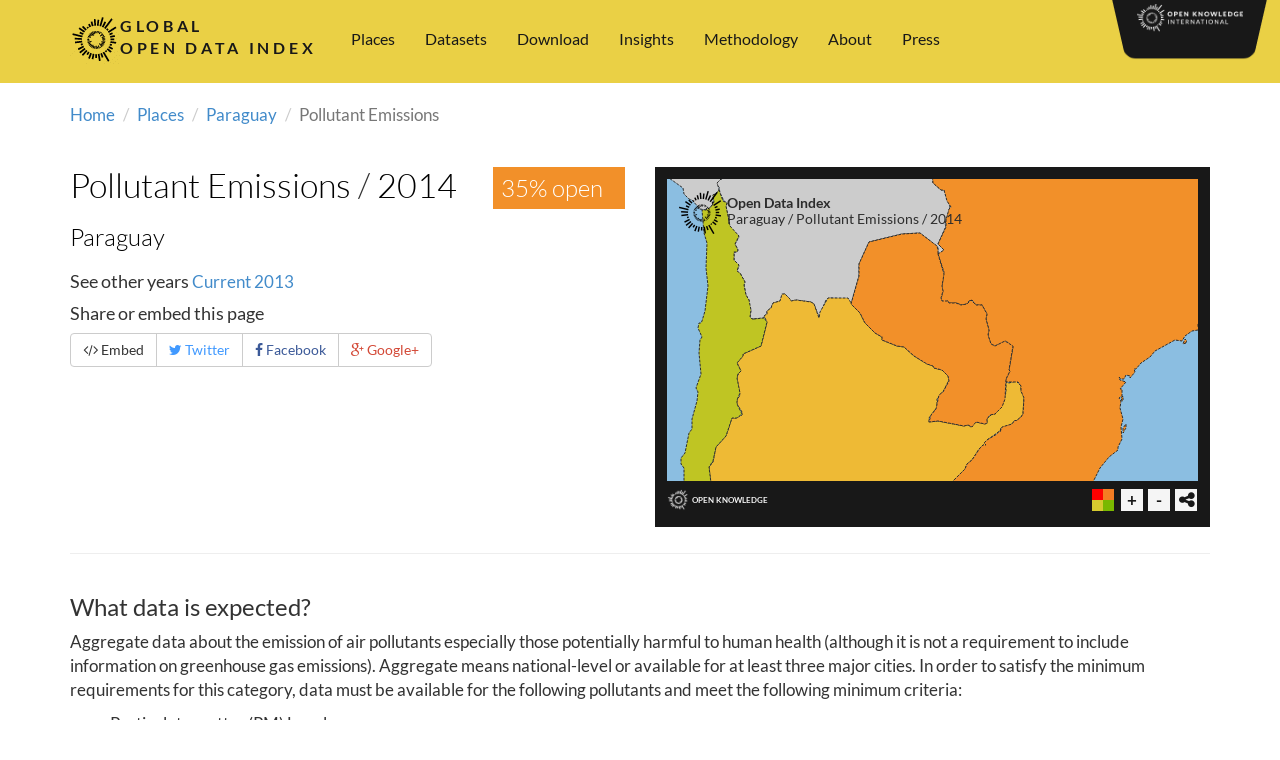

--- FILE ---
content_type: text/html; charset=utf-8
request_url: http://2015.index.okfn.org/place/paraguay/emissions/2014/
body_size: 5658
content:
<!DOCTYPE html>
<html lang="en">
<head>
    <meta charset="utf-8">
    <meta http-equiv="X-UA-Compatible" content="IE=edge">
    <meta name="viewport" content="width=device-width, initial-scale=1">
    <meta name="author" content="Open Knowledge">
    <meta name="description" content="The state of government open data in Paraguay for Pollutant Emissions in 2014
">
    <meta name="keywords" content="Paraguay, Pollutant Emissions, 2014, Open Government, Open Data, Government Transparency, Open Knowledge
">
    <meta property="og:type" content="website"/>
    <meta property="og:title" content="Open Data Index - Open Knowledge"/>
    <meta property="og:site_name" content="Open Data Index"/>
    <meta property="og:description"
          content="The state of government open data in Paraguay for Pollutant Emissions in 2014"/>
    <meta property="og:image" content="/static/images/favicon.ico"/>
    <title>Paraguay / Pollutant Emissions (2014) | Global Open Data Index by Open Knowledge</title>
    <base href="/">
    <!--[if lt IE 9]>
    <script src="/static/vendor/html5shiv.min.js"></script>
    <![endif]-->
    <link rel="stylesheet" href="/static/css/site.css">
    <link rel="icon" href="/static/images/favicon.ico">
    <script>
        var siteUrl = '';
    </script>
</head>
<body class="place_dataset">

<div class="fixed-ok-panel">
    <div id="ok-panel" class="closed">
        <iframe src="http://assets.okfn.org/themes/okfn/okf-panel.html" scrolling="no"></iframe>
    </div>

    <a class="ok-ribbon"><img src="http://okfnlabs.org/ok-panel/assets/images/ok-ribbon.png" alt="Open Knowledge"></a>
</div>

<header id="header">
    <nav class="navbar navbar-default" role="navigation">
        <div class="container">
            <div>
                <div class="navbar-header">
                    <button type="button" class="navbar-toggle collapsed" data-toggle="collapse"
                            data-target="#navbar-collapse">
                        <span class="sr-only">Toggle navigation</span>
                        <span class="icon-bar"></span>
                        <span class="icon-bar"></span>
                        <span class="icon-bar"></span>
                    </button>
                    <div class="logo">
                        <a href="/">
                            <img src="/static/images/logo2.png">
                            <span>Global<br/>Open Data Index</span>
                        </a>
                    </div>
                </div>
                <div class="collapse navbar-collapse" id="navbar-collapse">
                    <ul class="nav navbar-nav" style="margin-right: 132px;">
                        <li>
                            <a href="/place/" title="About the Open Data Index project">
                                Places
                            </a>
                        </li>
                        <li>
                            <a href="/dataset/" title="About the Open Data Index project">
                                Datasets
                            </a>
                        </li>
                        <li>
                            <a href="/download/" title="Download Open Data Index data">
                                Download
                            </a>
                        </li>
                        <li>
                            <a href="/insights/" title="Insights">
                                Insights
                            </a>
                        </li>
                        <li>
                            <a href="/methodology/"
                               title="The methodology behind the Open Data Index">
                                Methodology
                            </a>
                        </li>
                        <li>
                            <a href="/about/" title="About the Open Data Index project">
                                About
                            </a>
                        </li>
                        <li>
                            <a href="/press/"
                               title="Press information for the Open Data Index">
                                Press
                            </a>
                        </li>
                    </ul>
                </div>
            </div>
        </div>
    </nav>
</header>

<div class="container">
    <div class="content">
        <div class="row">
            <div class="col-md-12">
                <ol class="breadcrumb">
                    <li>
                        <a href="/">Home</a>
                    </li>
<li><a href="/place">Places</a></li>
<li><a href="/place/paraguay/">Paraguay</a></li>
<li class="active">Pollutant Emissions</li>
                </ol>


<section id="data-header">
    <div class="row">
        <div class="col-md-6">
            <h1>
                <a href="/dataset/emissions/" title="See more data on Pollutant Emissions in the Open Data Index">Pollutant Emissions</a> / <a href="/place/2014/" title="See more Index data in 2014">2014</a>                <span class="place-openness" data-score="35">35% open</span>
            </h1>
            <h3>
                <a href="/place/paraguay/" title="See more data on Paraguay in the Open Data Index">Paraguay</a>
            </h3>
            <!--div class="col-md-12 place-rank statistics">
                    <span class="">Paraguay is ranked #51 for this dataset</span>
            </div>
            <div class="row relative">
            </div-->
            <div class="row navigate">
                <div class="col-md-12">
                    <h4 class="inline">See other years</h4>
<div class=" inline">


        <a class="" href="/place/paraguay/emissions/" title="Current">Current</a>




        <a class="" href="/place/paraguay/emissions/2013/" title="2013">2013</a>
</div>
                </div>
                <div class="col-md-12">
                    <h4>Share or embed this page</h4>
<div class="btn-group">
  <a href="" class="btn btn-default embed" data-toggle="modal" data-target="#embed-instructions">
    <i class="fa fa-code"></i> Embed
  </a>
  <a href="http://twitter.com/share?url=/place/paraguay/emissions/2014/&text=Check out this data from the Global Open Data Index" class="btn btn-default twitter" target="_blank">
    <i class="fa fa-twitter"></i> Twitter  </a>
  <a href="http://www.facebook.com/sharer/sharer.php?u=/place/paraguay/emissions/2014/" class="btn btn-default facebook" target="_blank">
    <i class="fa fa-facebook"></i> Facebook  </a>
  <a href="https://plus.google.com/share?url=/place/paraguay/emissions/2014/" class="btn btn-default google-plus" target="_blank">
    <i class="fa fa-google-plus"></i> Google+  </a>
</div>
<div class="modal fade" id="embed-instructions" tabindex="-1" role="dialog" aria-labelledby="embedLabel" aria-hidden="true">
  <div class="modal-dialog">
    <div class="modal-content">
      <div class="modal-header">
        <button type="button" class="close" data-dismiss="modal"><span aria-hidden="true">&times;</span><span class="sr-only">Close</span></button>
        <h4 class="modal-title" id="embedLabel">Map embed code</h4>
      </div>
      <div class="modal-body">
        <p>
            Use the following code to embed the map visualisation into your own website.
        </p>
        <xmp contenteditable="true"><iframe width="100%" height="360px" src="/vis/map/embed/?embed_width=100%&embed_height=360px&filter_year=2014&filter_dataset=emissions&panel_tools=false&panel_share=false&embed_title=Paraguay ; Pollutant Emissions ; 2014&map_place=py" frameBorder="0"></iframe></xmp>
        <p>
        If you are a developer, you can read more about the embed options here: <a href="https://github.com/okfn/opendataindex/#choropleth-map" title="Embed options">Embed options</a>
        </p>
      </div>
      <div class="modal-footer">
        <button type="button" class="btn btn-default" data-dismiss="modal">Close</button>
      </div>
    </div>
  </div>
</div>
                </div>
            </div>
        </div>
        <div class="col-md-6">
            <div id="map-container">
<iframe width="100%" height="360px" src="/vis/map/embed/?embed_width=100%&embed_height=360px&filter_year=2014&filter_dataset=emissions&panel_tools=false&panel_share=false&embed_title=Paraguay ; Pollutant Emissions ; 2014&map_place=py" frameBorder="0"></iframe>            </div>
        </div>
    </div>
</section>

<hr />

<section class="dataset-about">
    <div class="row">
        <div class="col-md-12">
            <h3>What data is expected?</h3>
            <p>Aggregate data about the emission of air pollutants especially those potentially harmful to human health (although it is not a requirement to include information on greenhouse gas emissions). Aggregate means national-level or available for at least three major cities. In order to satisfy the minimum requirements for this category, data must be available for the following pollutants and meet the following minimum criteria:</p>

<ul>
<li>Particulate matter (PM) Levels</li>
<li>Sulphur oxides (SOx)</li>
<li>Nitrogen oxides (NOx)</li>
<li>Volatile organic compounds (VOCs)</li>
<li>Carbon monoxide (CO)</li>
<li>Updated on at least once a week.</li>
<li>Measured either at a national level by regions or at leasts in 3 big cities.</li>
</ul>
        </div>
    </div>
    <div class="row">
        <div class="col-md-12">
            <h3>What data is available</h3>
        </div>
        <div class="col-md-6">
            <ul class="availability-single">
                <li class="no" data-toggle="popover" title="&lt;h4&gt;&lt;p&gt;Openly licensed? &lt;/p&gt;&lt;/h4&gt;" data-content="&lt;p&gt;The licence must comply with the Open Definition which allows data to be freely used, reused and redistributed. The Open Definition provides a list of conformant licences. If the data uses one of these licences, it is openly licensed.&lt;/p&gt;

&lt;p&gt;Licences are commonly found in:&lt;/p&gt;

&lt;ul&gt;
&lt;li&gt;the web page footer&lt;/li&gt;
&lt;li&gt;a link to Terms &amp;amp; Conditions&lt;/li&gt;
&lt;li&gt;the About section&lt;/li&gt;
&lt;/ul&gt;

&lt;p&gt;Some licences may allow re-use and redistribution but have not been assessed as conformant with the Open Definition. In this case, seek feedback on the Open Data Index discussion forum&lt;/p&gt;" data-placement="right">
                    <i class="fa fa-unlock-alt pointer" title="Click for more information"></i>&nbsp;
                    Openly licensed? No (No URL given)                </li>
                <li class="yes" data-toggle="popover" title="&lt;h4&gt;&lt;p&gt;Is the data available for free? &lt;/p&gt;&lt;/h4&gt;" data-content="&lt;p&gt;The data is free if you don’t have to pay for it.&lt;/p&gt;" data-placement="right">
                    <i class="fa fa-dollar pointer" title="Click for more information"></i>&nbsp;
                    Is the data available for free? Yes                </li>
                <li class="no" data-toggle="popover" title="&lt;h4&gt;&lt;p&gt;Is the data machine readable? &lt;/p&gt;&lt;/h4&gt;" data-content="&lt;p&gt;All files are digital, but not all can be processed or parsed easily by a computer. In order to answer this question, you would need to look at the file type of the dataset. As a rule of thumb the following file types are machine readable:&lt;/p&gt;

&lt;ul&gt;
&lt;li&gt;XLS&lt;/li&gt;
&lt;li&gt;CSV&lt;/li&gt;
&lt;li&gt;JSON&lt;/li&gt;
&lt;li&gt;XML&lt;/li&gt;
&lt;/ul&gt;

&lt;p&gt;The following formats are NOT machine readable:&lt;/p&gt;

&lt;ul&gt;
&lt;li&gt;HTML&lt;/li&gt;
&lt;li&gt;PDF&lt;/li&gt;
&lt;li&gt;DOC&lt;/li&gt;
&lt;li&gt;JIF&lt;/li&gt;
&lt;li&gt;JPEG&lt;/li&gt;
&lt;li&gt;PPT&lt;/li&gt;
&lt;/ul&gt;

&lt;p&gt;If you have a different file type and you don’t know if it’s machine readable or not, ask in the Open Data Census forum&lt;/p&gt;" data-placement="right">
                    <i class="fa fa-keyboard-o pointer" title="Click for more information"></i>&nbsp;
                    Is the data machine readable? No                     (PDF)
                </li>
                <li class="no" data-toggle="popover" title="&lt;h4&gt;&lt;p&gt;Available in bulk? &lt;/p&gt;&lt;/h4&gt;" data-content="&lt;p&gt;Data is available in bulk if the whole dataset can be downloaded easily. It is considered non-bulk if the citizens are limited to getting parts of the dataset through an online interface.&lt;/p&gt;

&lt;p&gt;For example, if restricted to querying a web form and retrieving a few results at a time from a very large database.&lt;/p&gt;" data-placement="right">
                    <i class="fa fa-copy pointer" title="Click for more information"></i>&nbsp;
                    Available in bulk? No                </li>
                <li class="no" data-toggle="popover" title="&lt;h4&gt;&lt;p&gt;Is the data provided on a timely and up to date basis? &lt;/p&gt;&lt;/h4&gt;" data-content="&lt;p&gt;Is the data current for the census year? You can determine or estimate when the data was last updated and its update frequency by reviewing:&lt;/p&gt;

&lt;ul&gt;
&lt;li&gt;the metadata displayed for the data in an open data portal or web page&lt;/li&gt;
&lt;li&gt;the dataset title or filename e.g. Budget 2013-14 or Election_4July2015.csv&lt;/li&gt;
&lt;li&gt;metadata tags embedded in the web page that contains the data&lt;/li&gt;
&lt;li&gt;date values within the data to find the most recent date value&lt;/li&gt;
&lt;li&gt;the timestamp on the data file (although this may not be accurate)&lt;/li&gt;
&lt;li&gt;Some data is not updated on a regular basis. e.g. Pollutant emissions may be updated daily - while postal codes may not change for many years. &lt;/li&gt;
&lt;/ul&gt;

&lt;p&gt;You may need to use your judgement to determine if the data is timely and up to date. Document your rationale in the comments section.&lt;/p&gt;

&lt;p&gt;If you cannot determine a date, answer, &amp;quot;NO&amp;quot; i.e. the data is not timely or up-to-date.&lt;/p&gt;" data-placement="right">
                    <i class="fa fa-clock-o pointer" title="Click for more information"></i>&nbsp;
                    Is the data provided on a timely and up to date basis? No                </li>
                <li class="yes" data-toggle="popover" title="&lt;h4&gt;&lt;p&gt;Publicly available? &lt;/p&gt;&lt;/h4&gt;" data-content="&lt;p&gt;Can the data be accessed by the public without restrictions? Data is considered publicly available when:&lt;/p&gt;

&lt;ul&gt;
&lt;li&gt;It can be accessed online without the need for a password or permissions.&lt;/li&gt;
&lt;li&gt;If the data is in paper form, can be accessed by the public, and there is no restrictions on the number of photocopies that can be made.&lt;/li&gt;
&lt;/ul&gt;

&lt;p&gt;Data is &lt;strong&gt;NOT&lt;/strong&gt; publicly available when:&lt;/p&gt;

&lt;ul&gt;
&lt;li&gt;It is only made available after making a request.&lt;/li&gt;
&lt;li&gt;It was availiable because of FOIA. &lt;/li&gt;
&lt;li&gt;It can only be accessed by government officials.&lt;/li&gt;
&lt;/ul&gt;" data-placement="right">
                    <i class="fa fa-eye pointer" title="Click for more information"></i>&nbsp;
                    Publicly available? Yes                </li>
                <li class="yes" data-toggle="popover" title="&lt;h4&gt;&lt;p&gt;Is data in digital form? &lt;/p&gt;&lt;/h4&gt;" data-content="&lt;p&gt;Data can be in a digital format, but not accessible online. For example: A country budget can be stored on a spreadsheet or otherwise on a private government network, but not on the Internet. This means that the data is digital, but not publicly available. If you know that the data is digital somewhere inside the government (e.g. a government official tells you so), then you should answer “YES” to this question and note in the comment section how you discovered the data is in digital form.&lt;/p&gt;" data-placement="right">
                    <i class="fa fa-save pointer" title="Click for more information"></i>&nbsp;
                    Is data in digital form? Yes                </li>
                <li class="yes" data-toggle="popover" title="&lt;h4&gt;&lt;p&gt;Is the data available online? &lt;/p&gt;&lt;/h4&gt;" data-content="&lt;p&gt;Data is online if it can be accessed via the Internet (e.g. a website or open data portal). If the data has been emailed to you but is not accessible via the Internet, it is not considered to be available online.&lt;/p&gt;" data-placement="right">
                    <i class="fa fa-download pointer" title="Click for more information"></i>&nbsp;
                    Is the data available online? Yes (<a href="http://www.mercosurambiental.net/MD_upload/Archivos/7/File/biblioteca/agua/PY_informe_final_%20sobre_%20el_rio_paraguay_y_lago_ypacarai.pdf, http://www.paho.org/par/index2.php?option=com_docman&task=doc_view&gid=268&Itemid=253">Here</a>)                </li>
                <li class="yes" data-toggle="popover" title="&lt;h4&gt;&lt;p&gt;Does the data exist? &lt;/p&gt;&lt;/h4&gt;" data-content="&lt;p&gt;Data must come from an official resource either issued directly by the government or by a third party officially representing the government. Data offered by companies, citizen initiatives or any non-governmental organisation do not count for the Index.&lt;/p&gt;

&lt;p&gt;If the government has given the right to publish the data to third parties, a submission with a link a to third party site is allowed. The third-party site must explicitly state that the data has been commissioned by the government. Check if the organization has an agreement with the government to be the official source and make a note in the comment section.&lt;/p&gt;" data-placement="right">
                    <i class="fa fa-file-o pointer" title="Click for more information"></i>&nbsp;
                    Does the data exist? Yes                </li>
            </ul>
        </div>
        <div class="col-md-6">
            <h4><strong>Reviewer comments</strong></h4>
            <p>Not applicable</p>
        </div>
    </div>
</section>

<section id="place-contributors">
  <div class="row">
    <h2>Contributors</h2>
    <div class="col-md-6">
      <h4>Reviewers</h4>
      <ul>
          <li>Mor Rubinstein</li>
      </ul>
  </div>
  <div class="col-md-6">
      <h4>Submitters</h4>
      <ul>
          <li>Pablo Lopez</li>
      </ul>
  </div>
</div>
</section>
            </div>
        </div>
    </div>
</div>
<footer id="footer">
    <div class="container">
        <div class="row">
            <div class="footer-main col-md-8">
                <div class="footer-attribution">
                    <p>
                        <a href="http://opendefinition.org/ossd/" title="Open Online Software Service">
                            <img src="http://assets.okfn.org/images/ok_buttons/os_80x15_orange_grey.png" alt=""
                                 border=""/>
                        </a>
                        <a href="http://opendefinition.org/okd/" title="Open Online Software Service">
                            <img src="http://assets.okfn.org/images/ok_buttons/od_80x15_blue.png" alt="" border=""/>
                        </a>
                        <a href="http://opendefinition.org/okd/" title="Open Content">
                            <img src="http://assets.okfn.org/images/ok_buttons/oc_80x15_blue.png" alt="" border=""/>
                        </a>
                        &ndash;
                        <a href="http://creativecommons.org/licenses/by/3.0/"
                           title="Content Licensed under a CC Attribution"></a>
                        <a href="http://opendatacommons.org/licenses/pddl/1.0"
                           title="Data License (Public Domain)">Data License (Public
                            Domain)</a>
                    </p>
                </div>
                <div class="footer-meta">
<p>
    This service is run by <a href="https://okfn.org/" title="Open Knowledge">Open Knowledge</a>
</p>                    <a class="naked" href="http://okfn.org/" title="Open Knowledge"><img
                            src="http://assets.okfn.org/p/okfn/img/okfn-logo-landscape-black-s.png" alt="" height="28"></a>
                </div>
            </div>
            <div class="footer-links col-md-2">
                <li><a href="http://okfn.org/" title="Open Knowledge">Open Knowledge</a></li>
                <li><a href="http://okfn.org/opendata/" title="What is Open Data?">What is
                    Open Data?</a></li>
                <li><a href="http://census.okfn.org/" title="Run your own Index">Run your
                    own Index</a></li>
                <li><a href="https://github.com/okfn/opendataindex" title="The source code for Open Data Index">Source Code</a></li>
            </div>
            <div class="footer-links col-md-2">
                <li><a href="/" title="Open Data Index home">Home</a></li>
                <li><a href="/download/" title="Download data">Download</a></li>
                <li><a href="/methodology/"
                       title="The methodology behind the Open Data Index">Methodology</a></li>
                <li><a href="/faq/" title=" Open Data Index FAQ">FAQ</a></li>
                <li><a href="/about/" title="About the Open Data Index">About</a></li>
                <li><a href="/about/" title="Contact us">Contact</a></li>
                <li><a href="/press/" title="Press">Press</a></li>
            </div>
        </div>
    </div>
</footer>
<script data-main="/static/scripts/site" src="/static/scripts/require.js"></script>
</body>
</html>

--- FILE ---
content_type: application/javascript; charset=utf-8
request_url: http://2015.index.okfn.org/static/scripts/site/main.js
body_size: 185
content:
define(['table', 'place', 'ui', 'domReady'], function(table, place, ui, domReady) {
    domReady(function() {
        place.init();
        table.init();
        ui.init();
    });
});


--- FILE ---
content_type: application/javascript; charset=utf-8
request_url: http://2015.index.okfn.org/static/scripts/site.js
body_size: 336
content:
require.config({
    baseUrl: 'SITEURL/static'.replace('SITEURL', siteUrl),
    shim : {
        bootstrap: {deps:['jquery']},
        tablesorter: {deps: ['jquery']},
        stickykit: {deps: ['jquery']},
        kinetic: {deps: ['jquery']},
        sexyTables: {deps: ['kinetic']}
    },
    paths: {
        app: 'scripts/site/main',
        domReady: 'vendor/domReady',
        jquery: 'vendor/jquery.min',
        tablesorter: 'vendor/jquery.tablesorter.min',
        stickykit: 'vendor/jquery.sticky-kit.min',
        bootstrap: 'vendor/bootstrap/js/bootstrap.min',
        chroma: 'vendor/chroma.min',
        lodash: 'vendor/lodash.compat.min',
        table: 'scripts/site/table',
        place: 'scripts/site/place',
        ui: 'scripts/site/ui',
        kinetic: 'vendor/jquery.kinetic.min',
        sexyTables: 'vendor/sexytables-1.0.min'
    }
});

requirejs(['app']);


--- FILE ---
content_type: application/javascript; charset=utf-8
request_url: http://2015.index.okfn.org/static/scripts/map.js
body_size: 331
content:
require.config({
    baseUrl: 'SITEURL/static'.replace('SITEURL', siteUrl),
    shim: {
        leaflet: {exports: 'L'},
        leaflet_zoommin: {deps: ['leaflet']},
        leaflet_label: {deps: ['leaflet']}
    },
    paths: {
        app: 'scripts/map/main',
        domReady: 'vendor/domReady',
        leaflet: 'vendor/leaflet',
        proj4: 'vendor/proj4',
        proj4leaflet: 'vendor/proj4leaflet',
        leaflet_zoommin: 'vendor/L.Control.ZoomMin',
        leaflet_label: 'vendor/leaflet.label',
        jquery: 'vendor/jquery.min',
        chroma: 'vendor/chroma.min',
        pubsub: 'vendor/pubsub',
        lodash: 'vendor/lodash.compat.min',
        marked: 'vendor/marked',
        data: 'scripts/map/data',
        ui: 'scripts/map/ui'
    }
});

requirejs(['app']);


--- FILE ---
content_type: application/javascript; charset=utf-8
request_url: http://2015.index.okfn.org/static/scripts/map/ui.js
body_size: 5118
content:
define(['leaflet', 'proj4', 'proj4leaflet', 'leaflet_zoommin', 'leaflet_label', 'jquery', 'pubsub',
        'lodash', 'chroma', 'marked', 'data'],
       function(leaflet, proj4, proj4leaflet, leaflet_zoommin, leaflet_label, $, pubsub, _, chroma,
                marked, data) {

           proj4.defs("EPSG:3410", "+proj=cea +lon_0=0 +lat_ts=30 +x_0=0 +y_0=0 +a=6371228 +b=6371228 +units=m +no_defs");

           var $container = $('.odi-vis.odi-vis-choropleth'),
        $tools = $('.odi-vis-tools'),
        $miniLegend = $('.odi-vis-legend ul'),
        $fullLegend = $('.odi-vis-legend-full ul'),
        $fullLegendTrigger = $('.odi-vis-show-legend-full'),
        $fullLegendBox = $('.odi-vis-legend-full'),
        $display = $('.odi-vis-display'),
        $infoTrigger = $('.odi-vis-show-info'),
        $infoBox = $('.odi-vis-info'),
        $placeBox = $('.odi-vis-place'),
        $titleBox = $('.odi-vis-title'),
        $datasetFilter = $tools.find('.odi-filter-dataset').first(),
        $yearFilter = $tools.find('.odi-filter-year').first(),
        $helpPanel = $('.odi-vis-help'),
        $toolsPanel = $('.odi-vis-tools'),
        topics = {
            init: 'init',
            tool_change: 'tool.change',
            state_change: 'state.change'
        },
        trueStrings = ['true', 'yes'],
        falseStrings = ['false', 'no'],
        colorDark = '#2d2d2d',
        colorSteps = ['#ff0000', '#edcf3b', '#7ab800'],
        colorScale = chroma.scale(colorSteps).domain([0, 100]),
        mapLatLongBase = [30, 5],
        mapZoomBase = 1,
        res = [90000, 30000, 20000, 10000, 5000, 2500, 1250, 600, 300, 100, 80, 40],
        RD2 = new L.Proj.CRS.TMS(
                   'EPSG:3410',
                   "+proj=cea +lon_0=0 +lat_ts=30 +x_0=0 +y_0=0 +a=6371228 +b=6371228 +units=m +no_defs", [-28, 225, 595, 903],
                   {
                       resolutions: res
                    }
        ),
        mapInitObj = {
            zoomControl: false,
            zoomAnimation: false,
            attributionControl: false,
            minZoom: 1,
            maxZoom: 9,
            crs: RD2
        },
        map = leaflet.map('map', mapInitObj),
        geoLayer = setGeoLayer(),
        geoLayerLookup = {},
        placeStyleBase = {
            weight: 1,
            opacity: 1,
            color: colorDark,
            dashArray: '2',
            fillOpacity: 1
        },
        placeStyleFocus = {
            weight: 1.5,
            color: colorDark,
            dashArray: '',
        },
        fullLegendCloseClass = 'odi-vis-legend-full-close',
        placeControl = leaflet.control(),
        placeBoxClass = 'odi-vis-place',
        placeBoxCloseClass = 'odi-vis-place-close',
        placeBoxTmpl = _.template($('script.place-box').html()),
        placeToolTipTmpl = _.template($('script.place-tooltip').html()),
        infoBoxCloseClass = 'odi-vis-info-close',
        infoBoxTmpl = _.template($('script.info-box').html()),
        yearOptionsTmpl = _.template($('script.year-options').html()),
        datasetOptionsTmpl = _.template($('script.dataset-options').html()),
        titleBoxTmpl = _.template($('script.title-box').html()),
        dataStore = {
            meta: undefined,
            summary: undefined,
            places: undefined,
            datasets: undefined,
            entries: undefined,
            geo: undefined
        },
        queryString = window.location.search,
        uiStateDefaults = {
            embed: {
                width: '100%',
                height: '100%',
                title: sitename,
                sponsor: sponsor,
                sitename: sitename
            },
            filter: {
                year: currentYear,
                dataset: 'all'
            },
            panel: {
                name: true,
                tools: true,
                help: true,
                legend: true
            },
            map: {
                place: undefined
            },
            asQueryString: undefined
        },
        uiState = setUIState(topics.init, getUIStateArgs());

    map.on('zoomend', function(e){
        // if (e.target._zoom == mapZoomBase) {
        //     map.setView(mapLatLongBase, mapZoomBase);
        //     map.dragging.disable();
        // } else {
            map.dragging.enable();
        // }
    });

    $('body').on('click', '.odi-vis-nav-zoom-in', function () {
        map.zoomIn();
        return false;
    });

    $('body').on('click', '.odi-vis-nav-zoom-out', function () {
        map.zoomOut();
        return false;
    });

    $('body').on('click', '.odi-vis-nav-zoom-min', function () {
        map.setZoom(1);
        return false;
    });

    $(".leaflet-control-container").css("visibility", "hidden");

    pubsub.subscribe(data.topics.meta, metaHandler);
    pubsub.subscribe(data.topics.summary, summaryHandler);
    pubsub.subscribe(data.topics.places, placesHandler);
    pubsub.subscribe(data.topics.datasets, datasetsHandler);
    pubsub.subscribe(data.topics.entries, entriesHandler);
    pubsub.subscribe(topics.tool_change, updateUIState);
    pubsub.subscribe(topics.state_change, redrawDisplay);
    pubsub.subscribe(topics.state_change, pushStateToURL);
    pubsub.subscribe(topics.init, setDimensions);
    pubsub.subscribe(topics.init, setPanels);
    pubsub.subscribe(topics.state_change, setPanels);
    pubsub.subscribe(topics.geolayer_ready, setMapView);

    function rankLookup(year) {
        if (year === dataStore.meta.currentYear) {
            return 'rank';
        } else {
            return 'rank_YEAR'.replace('YEAR', year);
        }
    }

    function rankPrevious(year) {
        return  'rank_YEAR'.replace('YEAR', dataStore.meta.previousYear);
    }

    function scoreLookup(year) {
        if (year === dataStore.meta.currentYear) {
            return 'score';
        } else {
            return 'score_YEAR'.replace('YEAR', year);
        }
    }

    function scorePrevious(year) {
        return  'score_YEAR'.replace('YEAR', dataStore.meta.previousYear);
    }

    function metaHandler(topic, data) {
        var context = {};
        dataStore.meta = data;
        _.each(data.years, function(value) {
            context.year = value;
            if (uiState.filter.year === value) {
                context.selected = 'selected';
            } else {
                context.selected = '';
            }
            $yearFilter.append(yearOptionsTmpl(context));
        });
    }

    function summaryHandler(topic, data) {
        // console.log('summary data is ready');
    }

    function placesHandler(topic, data) {
        dataStore.places = data.places;
        dataStore.geo = data.geo;
        dataStore.entries = data.entries;
        geoHandler(data.geo);
    }

    function geoHandler(data) {
        addGeoDataToLayer(data);
    }

    function datasetsHandler(topic, data) {
        var context = {},
            ext_context = {};

        dataStore.datasets = data;
        _.each(data, function(value) {
            context.dataset_id = value.id;
            context.dataset = value.title;
            if (uiState.filter.dataset === value.id) {
                context.selected = 'selected';
            } else {
                context.selected = '';
            }
            $datasetFilter.append(datasetOptionsTmpl(context));
        });

        ext_context.dataset_id = 'improvement';
        ext_context.dataset = '* Most Improved';
        ext_context.selected = '';
        $datasetFilter.append(datasetOptionsTmpl(ext_context));
    }

    function entriesHandler(topic, data) {
        dataStore.entries = data;
    }

    function setGeoLayer() {
        var geoLayerOptions = {
            style: setPlaceColors,
            onEachFeature: onEachPlace
        };

        return leaflet.geoJson(undefined, geoLayerOptions).addTo(map);
    }

    function addGeoDataToLayer(geoData) {
        geoLayer.addData(geoData);
        geoLayer.eachLayer(function(layer){
            geoLayerLookup[layer.feature.properties.iso_a2.toLowerCase()] = layer;
        });
        pubsub.publish(topics.geolayer_ready, geoLayer);
    }

    function setMapView(topic, data) {
        if (uiState.map.place !== 'undefined' &&
            geoLayerLookup.hasOwnProperty(uiState.map.place)) {
            // we want to init the map focused on a place
            map.fitBounds(geoLayerLookup[uiState.map.place].getBounds());
        } else {
            // we want the full view of the map
            map.setView(mapLatLongBase, mapZoomBase);
        }
    }

    function setDimensions(topic, data) {
        $container.css('width', data.embed.width);
        $container.css('height', data.embed.height);
    }

    function setPanels(topic, data) {
        if (!data.panel.tools) {
            $toolsPanel.hide();
            $('.leaflet-container').css('background-color', '#8bbee1');
        } else {
            $titleBox.hide();
        }
        if (!data.panel.help) {
            $helpPanel.hide();
        }
    }

    function pushStateToURL(topic, data) {
        history.pushState({}, '', data.asQueryString);
    }

    function getStateQueryString(state) {
        var qargs = [];
        _.forOwn(state, function(value, key) {
            if (key !== 'asQueryString') {
                // key namespace
                ns = 'K_'.replace('K', key);
                _.forOwn(value, function(nv, nk) {
                    // ONLY add params for non-default values
                    if (nv !== uiStateDefaults[key][nk]) {
                        // param key
                        pk = encodeURIComponent('NS_K'.replace('NS_', ns).replace('K', nk));
                        pv = encodeURIComponent(nv);
                        param = 'K=V'.replace('K', pk).replace('V', pv);
                        qargs.push(param);
                    }
                });
            }
        });
        if(qargs.length > 0){
            qs = '?QARGS'.replace('QARGS', qargs.join('&'));
        } else {
           qs = '';
        }
        return qs;
    }

    function setUIState(topic, data) {
        var rv = _.cloneDeep(uiStateDefaults);

        _.forOwn(data, function(value, key) {
            _.assign(rv[key], value);
        });
        rv.asQueryString = getStateQueryString(rv);
        return rv;
    }

    function updateUIState(topic, data) {
        uiState = setUIState(topic, getUIStateArgs(data));
        pubsub.publish(topics.state_change, uiState);
    }

    /**
     * Bootstraps the UI state from passed args.
     * Args come from query params, but if `data` is passed,
     * it overrides query params (and updates them).
     */
    function getUIStateArgs(data) {
        var cleanedQuery = queryString
                        .replace(/\?/g, '')
                        .replace(/\//g, '')
                        .split("&"),
            allowedArgs = [
                'embed_width',
                'embed_height',
                'embed_title',
                'filter_year',
                'filter_dataset',
                'panel_name',
                'panel_tools',
                'panel_help',
                'panel_legend',
                'map_place'
            ],
            passedState = {
                embed: {},
                filter: {},
                panel: {},
                map: {}
            };

        if (typeof(data) !== 'undefined') {
            return data;
        } else {
            _.each(cleanedQuery, function(value) {
                // get key/value from string
                kv = value.split('=');
                if (_.contains(allowedArgs, kv[0])) {
                    // get namespace args from key
                    ns = kv[0].split('_');
                    // force true/false strings to boolean values
                    if (_.contains(trueStrings, kv[1].toLowerCase())) {
                        kv[1] = true;
                    } else if (_.contains(falseStrings, kv[1].toLowerCase())) {
                        kv[1] = false;
                    }
                    passedState[ns[0]][ns[1]] = kv[1];
                }
            });
            return passedState;
        }
    }

    function setPlaceColors(feature) {
        var fillColor = colorScale(NaN).hex(), //this is grey color
        score = 0,
        match;

        if (uiState.filter.dataset === 'all' ||
            typeof(uiState.filter.dataset) === 'undefined') {
            // get calculated total scores from the place data
            match = _.find(dataStore.places, {'id': feature.properties.iso_a2.toLowerCase()});
            if (match) {
                score = parseInt(match[scoreLookup(uiState.filter.year)], 10);
                if (score) {
                    fillColor = colorScale(score).hex();
                }
            }
        } else if (uiState.filter.dataset === 'improvement') {
            match = _.find(dataStore.places, {'id': feature.properties.iso_a2.toLowerCase()});
            if (match) {
                score = parseInt(match.improvement_scaled, 10);
                if (score) {
                    fillColor = colorScale(score).hex();
                }
            }
        } else {
            // calculate for this dataset/year/place from entries data
            match = _.find(dataStore.entries, {
                'place': feature.properties.iso_a2.toLowerCase(),
                'year': uiState.filter.year,
                'dataset': uiState.filter.dataset
            });
            if (match) {
                score = parseInt(match.score, 10);
                if (score) {
                    fillColor = colorScale(score).hex();
                }
            }
        }
        rv = _.clone(placeStyleBase);
        rv.fillColor = fillColor;
        return rv;
    }

    function placeHoverHandler(event) {
        var layer = event.target;
        layer.setStyle(placeStyleFocus);
        if (!leaflet.Browser.ie && !leaflet.Browser.opera) {
            layer.bringToFront();
        }
    }

    function placeExitHandler(event) {
        geoLayer.resetStyle(event.target);
    }

    function placeClickHandler(event) {
        map.fitBounds(event.target.getBounds());
        setPlaceBox(event.target.feature.properties);
    }

    function onEachPlace(feature, layer) {
        var place;
        if (feature && feature.properties && feature.properties.iso_a2) {
            place = _.find(dataStore.places, {'id': feature.properties.iso_a2.toLowerCase()});
            if (place) {
                var tooltip = getPlaceToolTip(place);
                if (tooltip) {
                    layer.bindLabel(tooltip).addTo(map);
                }
            }
        }

        layer.on({
            mouseover: placeHoverHandler,
            mouseout: placeExitHandler,
            click: placeClickHandler
        });
    }

    function redrawDisplay(topic, data) {
        addGeoDataToLayer(dataStore.geo);
        $placeBox.empty();
        $placeBox.hide();
        $infoBox.empty();
        $infoBox.hide();
    }

    /**
     * Bootstraps listeners for the info panel
     */
     function initMetaInfo() {
        var $this,
            context = {},
            activeInfo = '_activeinfo';

        // box is rendered on demand in a lodash tmpl, so, listen on body
        $('body').on('click', '.'+infoBoxCloseClass, function () {
            $infoBox.empty();
            $infoBox.hide();
        });

        // box is rendered on demand in a lodash tmpl, so, listen on body
        $('body').on('click', '.'+placeBoxCloseClass, function () {
            $placeBox.empty();
            $placeBox.hide();
        });

        $('body').on('click', '.'+fullLegendCloseClass, function () {
            $fullLegendBox.hide();
        });

        $fullLegendTrigger.on('click', function() {
            $fullLegendBox.toggle();
        });

        $infoTrigger.on('click', function() {
            $this = $(this);
            if ($this.hasClass(activeInfo)) {
                $this.removeClass(activeInfo);
                $infoBox.empty();
                $infoBox.hide();
            } else {
                // we want to always enforce certain
                // state conditions on embeds, so...
                var embedState = _.cloneDeep(uiState);
                embedState.panel.tools = false;
                context.state_params = getStateQueryString(embedState);

                $this.siblings().removeClass(activeInfo);
                $this.addClass(activeInfo);
                $infoBox.html(infoBoxTmpl(context));
                $infoBox.show();
            }
        });
        $titleBox.html(titleBoxTmpl({'title': decodeURIComponent(uiState.embed.title.replace(/;/g, '/')), 'sitename': uiState.embed.sitename}));
     }

    /**
     * Bootstraps visualisation tools
     */
    function initMetaTools() {
        var $this;

        $datasetFilter.on('change', function() {
            $this = $(this);
            uiState.filter.dataset = $this.val();
            uiState.filter.year = $yearFilter.val();

            if ($this.val() === 'improvement') {
                $yearFilter.val(currentYear);
                $yearFilter.attr('disabled', true);
            } else {
                $yearFilter.removeAttr('disabled');
            }

            pubsub.publish(topics.tool_change, uiState);
        });

        $yearFilter.on('change', function() {
            $this = $(this);
            uiState.filter.year = $this.val();
            uiState.filter.dataset = $datasetFilter.val();
            pubsub.publish(topics.tool_change, uiState);
        });
    }

    /**
     * Bootstraps visualisation legend
     */
    function initMetaLegend() {
        var $this,
            score;

        _.each($miniLegend.find('li'), function(value) {
            $this = $(value);
            score = parseInt($this.data('score'), 10);
            $this.css('background-color', colorScale(score).hex());
        });

        _.each($fullLegendBox.find('.odi-vis-info-text i'), function(value) {
            $this = $(value);
            score = parseInt($this.data('score'), 10);
            $this.css('background-color', colorScale(score).hex());
        });
    }

    /**
     * Bootstraps the visualisation meta section
     */
    function initMeta() {
        initMetaTools();
        initMetaLegend();
        initMetaInfo();
    }


    function getPlaceToolTip(place) {
        var context = {},
            place,
            match,
            score,
            rank;

        function makeTitle() {
            var title = place.name;

            if (uiState.filter.dataset !== 'all' ||
                typeof(uiState.filter.dataset) !== 'undefined') {
                title = title + ' ' + uiState.filter.dataset;
            }

            if (typeof(uiState.filter.year) !== 'undefined') {
                title = title + ' ' + uiState.filter.year;
            }
            return title;
        }

        if (typeof(place) !== 'undefined') {

            if (uiState.filter.dataset === 'all' ||
                typeof(uiState.filter.dataset) === 'undefined') {
                // get calculated total scores from the place data
                if (place) {
                    score = place[scoreLookup(uiState.filter.year)];
                    rank = place[rankLookup(uiState.filter.year)];
                    if (uiState.filter.year === dataStore.meta.currentYear) {
                        previousScore = parseInt(place[scorePrevious(uiState.filter.year)], 10);
                    }
                }
            } else if (uiState.filter.dataset === 'improvement') {
                if (place) {
                    score = place.improvement;
                }
            } else {
                // calculate for this dataset/year/place from entries data
                match = _.find(dataStore.entries, {
                    'place': place.id,
                    'year': uiState.filter.year,
                    'dataset': uiState.filter.dataset
                });
                if (match) {
                    score = match.score;
                    rank = match.rank;
                }
            }

            score = (score)? parseInt(score, 10) : 0;
            rank = (rank)? parseInt(rank, 10) : 0;

                context.title = makeTitle();
                context.place = place.name;
                context.score = score;
                context.rank = rank;
        }
        if (score && score != -100) {
            return placeToolTipTmpl(context);
        }
    }

    function setPlaceBox(properties) {
            var context = {},
                place,
                match,
                score,
                rank,
                previousScore;

        function makeTitle() {
            var title = place.name;

            if (uiState.filter.dataset !== 'all' ||
                typeof(uiState.filter.dataset) !== 'undefined') {
                title = title + ' ' + uiState.filter.dataset;
            }

            if (typeof(uiState.filter.year) !== 'undefined') {
                title = title + ' ' + uiState.filter.year;
            }
            return title;
        }

        if (properties) {

            if (uiState.filter.dataset === 'all' ||
                typeof(uiState.filter.dataset) === 'undefined') {
                // get calculated total scores from the place data
                place = _.find(dataStore.places, {'id': properties.iso_a2.toLowerCase()});
                if (place) {
                    score = place[scoreLookup(uiState.filter.year)];
                    rank = place[rankLookup(uiState.filter.year)];
                    if (uiState.filter.year === dataStore.meta.currentYear) {
                        previousScore = place[scorePrevious(uiState.filter.year)];
                    }
                }
            } else if (uiState.filter.dataset === 'improvement') {
            place = _.find(dataStore.places, {'id': properties.iso_a2.toLowerCase()});
                if (place) {
                    score = place.improvement;
                }
            } else {
                // calculate for this dataset/year/place from entries data
                match = _.find(dataStore.entries, {
                    'place': properties.iso_a2.toLowerCase(),
                    'year': uiState.filter.year,
                    'dataset': uiState.filter.dataset
                });
                previousMatch = _.find(dataStore.entries, {
                    'place': properties.iso_a2.toLowerCase(),
                    'year': (parseInt(uiState.filter.year, 10) - 1).toString(),
                    'dataset': uiState.filter.dataset
                });
                if (match) {
                    place = _.find(dataStore.places, {'id': match.place});
                    score = match.score;
                    rank = match.rank;
                    if (previousMatch) {
                        previousScore = previousMatch.score;
                    }
                }
            }

            score = (score)? parseInt(score, 10) : 0;
            previousScore = (previousScore)? parseInt(previousScore, 10) : 0;
            rank = (rank)? parseInt(rank, 10) : 0;


            context.year = uiState.filter.year;
            context.title = makeTitle();
            context.name = place.name;
            context.slug = place.slug;
            context.score = score;
            context.rank = rank;
            context.previous_score = previousScore;
            if (score) {
                $placeBox.html(placeBoxTmpl(context));
                $placeBox.show();
            }
        }
    }

    /**
     * Bootstraps the visualisation map
     */
    function initViewMap() {
        new L.Control.ZoomMin({ position: 'bottomright' }).addTo(map);
    }

    /**
     * Bootstraps the visualisation view section
     */
    function initView() {
        initViewMap();
    }

    /**
     * Boostraps the visualisation interface
     */
    function initUI() {
        pubsub.publish(topics.init, uiState);
        initMeta();
        initView();
    }

    return {
        init: initUI
    };
});


--- FILE ---
content_type: application/javascript; charset=utf-8
request_url: http://2015.index.okfn.org/static/scripts/site/table.js
body_size: 1429
content:
define(['jquery', 'bootstrap', 'chroma', 'tablesorter', 'stickykit'], function($, bootstrap, chroma, tablesorter, stickykit) {

    var placeCount = placeCount || 260,
        colorSteps = ['#ff0000', '#edcf3b', '#7ab800'],
        colorScale = chroma.scale(colorSteps).domain([0, 100]),
        naString = 'n/a',
        $dataTable = $('.data-table'),
        $visiblePopover,
        $scoreDisplay = $('.score'),
        popover_tmpl = '<div class="popover" role="tooltip"><div class="arrow"></div><h3 class="popover-title"></h3><div class="popover-content"></div></div>',
        tablesorterPlaceOptions = {
            sortList: [[0,0]],
            headers: {
                2: {sorter: false},
                3: {sorter: false},
                4: {sorter: false},
                5: {sorter: false},
                6: {sorter: false},
                7: {sorter: false},
                8: {sorter: false},
                9: {sorter: false},
                10: {sorter: false},
                11: {sorter: false},
            }
        },
        tablesorterDatasetOptions = {
            sortList: [[0,0]],
            headers: {
                2: {sorter: false},
                3: {sorter: false},
            }
        },
        tablesorterSliceOptions = {
            sortList: [[0,0]],
            headers: {
                2: {sorter: false},
                3: {sorter: false},
                4: {sorter: false},
                5: {sorter: false},
                6: {sorter: false},
            }
        },
        sortFlag = true;

    $('#places_overview_table').tablesorter(tablesorterPlaceOptions);
    $('#datasets_overview_table').tablesorter(tablesorterDatasetOptions);
    $('#slice-table').tablesorter(tablesorterSliceOptions);
    
    $("#datasets_overview_table thead").stick_in_parent();
    $("#slice-table thead").stick_in_parent();


    $('.content').on('click', '.sexyHeader .sort_rank, .sexyHeader .sort_place', function(e){
        $("#places_overview_table").trigger("sorton", [ [[ $(e.target).hasClass('sort_place')/1, sortFlag]] ]);
        $('.headerSortDown').removeClass('headerSortDown');
        $('.headerSortUp').removeClass('headerSortUp');
        $(e.target).addClass((sortFlag)?"headerSortUp":"headerSortDown");
        sortFlag = !sortFlag;
    });


    function filterTable(table, query, $actor) {

        table.find('tbody tr').each(function(index, value) {

            if (query.length < 2) {
                $(this).show();
            } else if (query.length >= 2) {
                if ($(this).data('place').indexOf(query) === -1) {
                    $(this).hide();
                } else {
                    $(this).show();
                }
            }

        }) ;

    }


    function setInteractions() {

        $("[data-toggle='tooltip']").tooltip({html: true});
        $('[data-toggle="popover"]').popover({
            trigger: 'click',
            'placement': 'bottom',
            'html': true,
            'show': true,
            'template': popover_tmpl
        });

        $('[data-toggle="popover"]').on('click', function() {
            $('[data-toggle="popover"]').not(this).popover('hide');
        });

        $('body').on('click', 'td.showpopover', function() {
            var $this = $(this);

            // check if the one clicked is now shown
            if ($this.data('popover').tip().hasClass('in')) {

                // if another was showing, hide it
                if ($visiblePopover) {
                    $visiblePopover.popover('hide');
                }

                // then store reference to current popover
                $visiblePopover = $this;

            } else { // if it was hidden, then nothing must be showing
                $visiblePopover = '';
            }
        });

        $('.filter-table').on('keyup', function() {

            var $this = $(this),
                query = $this.val().toLowerCase().replace(' ', '-').replace(',', '');

            filterTable($dataTable, query, $this);

        });

        $.each($scoreDisplay, function(index, el) {
            var score,
                $el = $(el);
            if ($el.data('score') === naString) {
                score = 0;
            } else {
                score = parseInt($el.data('score'), 10);
            }
            $el.css({
              'background-color': colorScale(score).hex(),
              'color': 'white'
            });
        });

    }

    function setColumnTHWidths() {
        $('thead th')
            .each(function () {
                var width = $(this).outerWidth();
                $(this).css('width', width);
            });
    }

    function initializeTable() {
        setInteractions();
        setColumnTHWidths();
    }

    return {
        init: initializeTable,
    };

});


--- FILE ---
content_type: application/javascript; charset=utf-8
request_url: http://2015.index.okfn.org/static/vendor/leaflet.label.js
body_size: 2308
content:
/*
	Leaflet.label, a plugin that adds labels to markers and vectors for Leaflet powered maps.
	(c) 2012-2013, Jacob Toye, Smartrak

	https://github.com/Leaflet/Leaflet.label
	http://leafletjs.com
	https://github.com/jacobtoye
*/
!function(t){var e=t.L;e.labelVersion="0.2.2-dev",e.Label=e.Class.extend({includes:e.Mixin.Events,options:{className:"",clickable:!1,direction:"right",noHide:!1,offset:[12,-15],opacity:1,zoomAnimation:!0},initialize:function(t,i){e.setOptions(this,t),this._source=i,this._animated=e.Browser.any3d&&this.options.zoomAnimation,this._isOpen=!1},onAdd:function(t){this._map=t,this._pane=this.options.pane?t._panes[this.options.pane]:this._source instanceof e.Marker?t._panes.markerPane:t._panes.popupPane,this._container||this._initLayout(),this._pane.appendChild(this._container),this._initInteraction(),this._update(),this.setOpacity(this.options.opacity),t.on("moveend",this._onMoveEnd,this).on("viewreset",this._onViewReset,this),this._animated&&t.on("zoomanim",this._zoomAnimation,this),e.Browser.touch&&!this.options.noHide&&(e.DomEvent.on(this._container,"click",this.close,this),t.on("click",this.close,this))},onRemove:function(t){this._pane.removeChild(this._container),t.off({zoomanim:this._zoomAnimation,moveend:this._onMoveEnd,viewreset:this._onViewReset},this),this._removeInteraction(),this._map=null},setLatLng:function(t){return this._latlng=e.latLng(t),this._map&&this._updatePosition(),this},setContent:function(t){return this._previousContent=this._content,this._content=t,this._updateContent(),this},close:function(){var t=this._map;t&&(e.Browser.touch&&!this.options.noHide&&(e.DomEvent.off(this._container,"click",this.close),t.off("click",this.close,this)),t.removeLayer(this))},updateZIndex:function(t){this._zIndex=t,this._container&&this._zIndex&&(this._container.style.zIndex=t)},setOpacity:function(t){this.options.opacity=t,this._container&&e.DomUtil.setOpacity(this._container,t)},_initLayout:function(){this._container=e.DomUtil.create("div","leaflet-label "+this.options.className+" leaflet-zoom-animated"),this.updateZIndex(this._zIndex)},_update:function(){this._map&&(this._container.style.visibility="hidden",this._updateContent(),this._updatePosition(),this._container.style.visibility="")},_updateContent:function(){this._content&&this._map&&this._prevContent!==this._content&&"string"==typeof this._content&&(this._container.innerHTML=this._content,this._prevContent=this._content,this._labelWidth=this._container.offsetWidth)},_updatePosition:function(){var t=this._map.latLngToLayerPoint(this._latlng);this._setPosition(t)},_setPosition:function(t){var i=this._map,n=this._container,o=i.latLngToContainerPoint(i.getCenter()),s=i.layerPointToContainerPoint(t),a=this.options.direction,l=this._labelWidth,h=e.point(this.options.offset);"right"===a||"auto"===a&&s.x<o.x?(e.DomUtil.addClass(n,"leaflet-label-right"),e.DomUtil.removeClass(n,"leaflet-label-left"),t=t.add(h)):(e.DomUtil.addClass(n,"leaflet-label-left"),e.DomUtil.removeClass(n,"leaflet-label-right"),t=t.add(e.point(-h.x-l,h.y))),e.DomUtil.setPosition(n,t)},_zoomAnimation:function(t){var e=this._map._latLngToNewLayerPoint(this._latlng,t.zoom,t.center).round();this._setPosition(e)},_onMoveEnd:function(){this._animated&&"auto"!==this.options.direction||this._updatePosition()},_onViewReset:function(t){t&&t.hard&&this._update()},_initInteraction:function(){if(this.options.clickable){var t=this._container,i=["dblclick","mousedown","mouseover","mouseout","contextmenu"];e.DomUtil.addClass(t,"leaflet-clickable"),e.DomEvent.on(t,"click",this._onMouseClick,this);for(var n=0;n<i.length;n++)e.DomEvent.on(t,i[n],this._fireMouseEvent,this)}},_removeInteraction:function(){if(this.options.clickable){var t=this._container,i=["dblclick","mousedown","mouseover","mouseout","contextmenu"];e.DomUtil.removeClass(t,"leaflet-clickable"),e.DomEvent.off(t,"click",this._onMouseClick,this);for(var n=0;n<i.length;n++)e.DomEvent.off(t,i[n],this._fireMouseEvent,this)}},_onMouseClick:function(t){this.hasEventListeners(t.type)&&e.DomEvent.stopPropagation(t),this.fire(t.type,{originalEvent:t})},_fireMouseEvent:function(t){this.fire(t.type,{originalEvent:t}),"contextmenu"===t.type&&this.hasEventListeners(t.type)&&e.DomEvent.preventDefault(t),"mousedown"!==t.type?e.DomEvent.stopPropagation(t):e.DomEvent.preventDefault(t)}}),e.BaseMarkerMethods={showLabel:function(){return this.label&&this._map&&(this.label.setLatLng(this._latlng),this._map.showLabel(this.label)),this},hideLabel:function(){return this.label&&this.label.close(),this},setLabelNoHide:function(t){this._labelNoHide!==t&&(this._labelNoHide=t,t?(this._removeLabelRevealHandlers(),this.showLabel()):(this._addLabelRevealHandlers(),this.hideLabel()))},bindLabel:function(t,i){var n=this.options.icon?this.options.icon.options.labelAnchor:this.options.labelAnchor,o=e.point(n)||e.point(0,0);return o=o.add(e.Label.prototype.options.offset),i&&i.offset&&(o=o.add(i.offset)),i=e.Util.extend({offset:o},i),this._labelNoHide=i.noHide,this.label||(this._labelNoHide||this._addLabelRevealHandlers(),this.on("remove",this.hideLabel,this).on("move",this._moveLabel,this).on("add",this._onMarkerAdd,this),this._hasLabelHandlers=!0),this.label=new e.Label(i,this).setContent(t),this},unbindLabel:function(){return this.label&&(this.hideLabel(),this.label=null,this._hasLabelHandlers&&(this._labelNoHide||this._removeLabelRevealHandlers(),this.off("remove",this.hideLabel,this).off("move",this._moveLabel,this).off("add",this._onMarkerAdd,this)),this._hasLabelHandlers=!1),this},updateLabelContent:function(t){this.label&&this.label.setContent(t)},getLabel:function(){return this.label},_onMarkerAdd:function(){this._labelNoHide&&this.showLabel()},_addLabelRevealHandlers:function(){this.on("mouseover",this.showLabel,this).on("mouseout",this.hideLabel,this),e.Browser.touch&&this.on("click",this.showLabel,this)},_removeLabelRevealHandlers:function(){this.off("mouseover",this.showLabel,this).off("mouseout",this.hideLabel,this),e.Browser.touch&&this.off("click",this.showLabel,this)},_moveLabel:function(t){this.label.setLatLng(t.latlng)}},e.Icon.Default.mergeOptions({labelAnchor:new e.Point(9,-20)}),e.Marker.mergeOptions({icon:new e.Icon.Default}),e.Marker.include(e.BaseMarkerMethods),e.Marker.include({_originalUpdateZIndex:e.Marker.prototype._updateZIndex,_updateZIndex:function(t){var e=this._zIndex+t;this._originalUpdateZIndex(t),this.label&&this.label.updateZIndex(e)},_originalSetOpacity:e.Marker.prototype.setOpacity,setOpacity:function(t,e){this.options.labelHasSemiTransparency=e,this._originalSetOpacity(t)},_originalUpdateOpacity:e.Marker.prototype._updateOpacity,_updateOpacity:function(){var t=0===this.options.opacity?0:1;this._originalUpdateOpacity(),this.label&&this.label.setOpacity(this.options.labelHasSemiTransparency?this.options.opacity:t)},_originalSetLatLng:e.Marker.prototype.setLatLng,setLatLng:function(t){return this.label&&!this._labelNoHide&&this.hideLabel(),this._originalSetLatLng(t)}}),e.CircleMarker.mergeOptions({labelAnchor:new e.Point(0,0)}),e.CircleMarker.include(e.BaseMarkerMethods),e.Path.include({bindLabel:function(t,i){return this.label&&this.label.options===i||(this.label=new e.Label(i,this)),this.label.setContent(t),this._showLabelAdded||(this.on("mouseover",this._showLabel,this).on("mousemove",this._moveLabel,this).on("mouseout remove",this._hideLabel,this),e.Browser.touch&&this.on("click",this._showLabel,this),this._showLabelAdded=!0),this},unbindLabel:function(){return this.label&&(this._hideLabel(),this.label=null,this._showLabelAdded=!1,this.off("mouseover",this._showLabel,this).off("mousemove",this._moveLabel,this).off("mouseout remove",this._hideLabel,this)),this},updateLabelContent:function(t){this.label&&this.label.setContent(t)},_showLabel:function(t){this.label.setLatLng(t.latlng),this._map.showLabel(this.label)},_moveLabel:function(t){this.label.setLatLng(t.latlng)},_hideLabel:function(){this.label.close()}}),e.Map.include({showLabel:function(t){return this.addLayer(t)}}),e.FeatureGroup.include({clearLayers:function(){return this.unbindLabel(),this.eachLayer(this.removeLayer,this),this},bindLabel:function(t,e){return this.invoke("bindLabel",t,e)},unbindLabel:function(){return this.invoke("unbindLabel")},updateLabelContent:function(t){this.invoke("updateLabelContent",t)}})}(window,document);

--- FILE ---
content_type: application/javascript; charset=utf-8
request_url: http://2015.index.okfn.org/static/vendor/proj4.js
body_size: 43925
content:

define('proj4/mgrs',['require','exports','module'],function(require, exports) {
  /*
Portions of this software are based on a port of components from the OpenMap
com.bbn.openmap.proj.coords Java package. An initial port was initially created
by Patrice G. Cappelaere and included in Community Mapbuilder
(http://svn.codehaus.org/mapbuilder/), which is licensed under the LGPL license
as per http://www.gnu.org/copyleft/lesser.html. OpenMap is licensed under the
following license agreement:


               OpenMap Software License Agreement
               ----------------------------------

This Agreement sets forth the terms and conditions under which
the software known as OpenMap(tm) will be licensed by BBN
Technologies ("BBN") to you ("Licensee"), and by which Derivative 
Works (as hereafter defined) of OpenMap will be licensed by you to BBN.

Definitions:

 "Derivative Work(s)" shall mean any revision, enhancement,
 modification, translation, abridgement, condensation or
 expansion created by Licensee or BBN that is based upon the
 Software or a portion thereof that would be a copyright
 infringement if prepared without the authorization of the
 copyright owners of the Software or portion thereof.

 "OpenMap" shall mean a programmer's toolkit for building map
 based applications as originally created by BBN, and any
 Derivative Works thereof as created by either BBN or Licensee,
 but shall include only those Derivative Works BBN has approved
 for inclusion into, and BBN has integrated into OpenMap.

 "Standard Version" shall mean OpenMap, as originally created by
 BBN.

 "Software" shall mean OpenMap and the Derivative Works created
 by Licensee and the collection of files distributed by the
 Licensee with OpenMap, and the collection of files created
 through textual modifications.

 "Copyright Holder" is whoever is named in the copyright or
 copyrights for the Derivative Works.

 "Licensee" is you, only if you agree to be bound by the terms
 and conditions set forth in this Agreement.

 "Reasonable copying fee" is whatever you can justify on the
 basis of media cost, duplication charges, time of people
 involved.

 "Freely Available" means that no fee is charged for the item
 itself, though there may be fees involved in handling the item.
 It also means that recipients of the item may redistribute it
 under the same conditions that they received it.

1. BBN maintains all rights, title and interest in and to
OpenMap, including all applicable copyrights, trade secrets,
patents and other intellectual rights therein.  Licensee hereby
grants to BBN all right, title and interest into the compilation
of OpenMap.  Licensee shall own all rights, title and interest
into the Derivative Works created by Licensee (subject to the
compilation ownership by BBN).

2. BBN hereby grants to Licensee a royalty free, worldwide right
and license to use, copy, distribute and make Derivative Works of
OpenMap, and sublicensing rights of any of the foregoing in
accordance with the terms and conditions of this Agreement,
provided that you duplicate all of the original copyright notices
and associated disclaimers.

3. Licensee hereby grants to BBN a royalty free, worldwide right
and license to use, copy, distribute and make Derivative Works of
Derivative Works created by Licensee and sublicensing rights of
any of the foregoing.

4. Licensee's right to create Derivative Works in the Software is
subject to Licensee agreement to insert a prominent notice in
each changed file stating how and when you changed that file, and
provided that you do at least ONE of the following:

    a) place your modifications in the Public Domain or otherwise
       make them Freely Available, such as by posting said
       modifications to Usenet or an equivalent medium, or
       placing the modifications on a major archive site and by
       providing your modifications to the Copyright Holder.

    b) use the modified Package only within your corporation or
       organization.

    c) rename any non-standard executables so the names do not
       conflict with standard executables, which must also be
       provided, and provide a separate manual page for each
       non-standard executable that clearly documents how it
       differs from OpenMap.

    d) make other distribution arrangements with the Copyright
       Holder.

5. Licensee may distribute the programs of this Software in
object code or executable form, provided that you do at least ONE
of the following:

    a) distribute an OpenMap version of the executables and
       library files, together with instructions (in the manual
       page or equivalent) on where to get OpenMap.

    b) accompany the distribution with the machine-readable
       source code with your modifications.

    c) accompany any non-standard executables with their
       corresponding OpenMap executables, giving the non-standard
       executables non-standard names, and clearly documenting
       the differences in manual pages (or equivalent), together
       with instructions on where to get OpenMap.

    d) make other distribution arrangements with the Copyright
       Holder.

6. You may charge a reasonable copying fee for any distribution
of this Software.  You may charge any fee you choose for support
of this Software.  You may not charge a fee for this Software
itself.  However, you may distribute this Software in aggregate
with other (possibly commercial) programs as part of a larger
(possibly commercial) software distribution provided that you do
not advertise this Software as a product of your own.

7. The data and images supplied as input to or produced as output
from the Software do not automatically fall under the copyright
of this Software, but belong to whomever generated them, and may
be sold commercially, and may be aggregated with this Software.

8. BBN makes no representation about the suitability of OpenMap
for any purposes.  BBN shall have no duty or requirement to
include any Derivative Works into OpenMap.

9. Each party hereto represents and warrants that they have the
full unrestricted right to grant all rights and licenses granted
to the other party herein.

10. THIS PACKAGE IS PROVIDED "AS IS" WITHOUT WARRANTIES OF ANY
KIND, WHETHER EXPRESS OR IMPLIED, INCLUDING (BUT NOT LIMITED TO)
ALL IMPLIED WARRANTIES OF MERCHANTABILITY AND FITNESS, AND
WITHOUT ANY WARRANTIES AS TO NONINFRINGEMENT.

11. IN NO EVENT SHALL COPYRIGHT HOLDER BE LIABLE FOR ANY DIRECT,
SPECIAL, INDIRECT OR CONSEQUENTIAL DAMAGES WHATSOEVER RESULTING
FROM LOSS OF USE OF DATA OR PROFITS, WHETHER IN AN ACTION OF
CONTRACT, NEGLIGENCE OR OTHER TORTIOUS CONDUCT, ARISING OUT OF OR
IN CONNECTION WITH THE USE OR PERFORMANCE OF THIS PACKAGE.

12. Without limitation of the foregoing, You agree to commit no
act which, directly or indirectly, would violate any U.S. law,
regulation, or treaty, or any other international treaty or
agreement to which the United States adheres or with which the
United States complies, relating to the export or re-export of
any commodities, software, or technical data.
*/



  /**
   * Converts between lat/lon and MGRS coordinates. Note that this static class
   * is restricted to the WGS84 ellipsoid and does not support MGRS notations
   * for polar regions (i.e. above 84° North and below 80° South).
   *
   * If proj4 is loaded, this will be referenced as util.MGRS. If used
   * standalone, it will be referenced as window.MGRS.
   *
   * @static
   */


  /**
   * UTM zones are grouped, and assigned to one of a group of 6
   * sets.
   *
   * {int} @private
   */
  var NUM_100K_SETS = 6;

  /**
   * The column letters (for easting) of the lower left value, per
   * set.
   *
   * {string} @private
   */
  var SET_ORIGIN_COLUMN_LETTERS = 'AJSAJS';

  /**
   * The row letters (for northing) of the lower left value, per
   * set.
   *
   * {string} @private
   */
  var SET_ORIGIN_ROW_LETTERS = 'AFAFAF';

  var A = 65; // A
  var I = 73; // I
  var O = 79; // O
  var V = 86; // V
  var Z = 90; // Z

  /**
   * Conversion of lat/lon to MGRS.
   *
   * @param {object} ll Object literal with lat and lon properties on a
   *     WGS84 ellipsoid.
   * @param {int} accuracy Accuracy in digits (5 for 1 m, 4 for 10 m, 3 for
   *      100 m, 4 for 1000 m or 5 for 10000 m). Optional, default is 5.
   * @return {string} the MGRS string for the given location and accuracy.
   */
  exports.forward = function(ll, accuracy) {
    accuracy = accuracy || 5; // default accuracy 1m
    return encode(LLtoUTM({
      lat: ll.lat,
      lon: ll.lon
    }), accuracy);
  };

  /**
   * Conversion of MGRS to lat/lon.
   *
   * @param {string} mgrs MGRS string.
   * @return {array} An array with left (longitude), bottom (latitude), right
   *     (longitude) and top (latitude) values in WGS84, representing the
   *     bounding box for the provided MGRS reference.
   */
  exports.inverse = function(mgrs) {
    var bbox = UTMtoLL(decode(mgrs.toUpperCase()));
    return [bbox.left, bbox.bottom, bbox.right, bbox.top];
  };

  /**
   * Conversion from degrees to radians.
   *
   * @private
   * @param {number} deg the angle in degrees.
   * @return {number} the angle in radians.
   */
  function degToRad(deg) {
    return (deg * (Math.PI / 180.0));
  }

  /**
   * Conversion from radians to degrees.
   *
   * @private
   * @param {number} rad the angle in radians.
   * @return {number} the angle in degrees.
   */
  function radToDeg(rad) {
    return (180.0 * (rad / Math.PI));
  }

  /**
   * Converts a set of Longitude and Latitude co-ordinates to UTM
   * using the WGS84 ellipsoid.
   *
   * @private
   * @param {object} ll Object literal with lat and lon properties
   *     representing the WGS84 coordinate to be converted.
   * @return {object} Object literal containing the UTM value with easting,
   *     northing, zoneNumber and zoneLetter properties, and an optional
   *     accuracy property in digits. Returns null if the conversion failed.
   */
  function LLtoUTM(ll) {
    var Lat = ll.lat;
    var Long = ll.lon;
    var a = 6378137.0; //ellip.radius;
    var eccSquared = 0.00669438; //ellip.eccsq;
    var k0 = 0.9996;
    var LongOrigin;
    var eccPrimeSquared;
    var N, T, C, A, M;
    var LatRad = degToRad(Lat);
    var LongRad = degToRad(Long);
    var LongOriginRad;
    var ZoneNumber;
    // (int)
    ZoneNumber = Math.floor((Long + 180) / 6) + 1;

    //Make sure the longitude 180.00 is in Zone 60
    if (Long === 180) {
      ZoneNumber = 60;
    }

    // Special zone for Norway
    if (Lat >= 56.0 && Lat < 64.0 && Long >= 3.0 && Long < 12.0) {
      ZoneNumber = 32;
    }

    // Special zones for Svalbard
    if (Lat >= 72.0 && Lat < 84.0) {
      if (Long >= 0.0 && Long < 9.0) {
        ZoneNumber = 31;
      }
      else if (Long >= 9.0 && Long < 21.0) {
        ZoneNumber = 33;
      }
      else if (Long >= 21.0 && Long < 33.0) {
        ZoneNumber = 35;
      }
      else if (Long >= 33.0 && Long < 42.0) {
        ZoneNumber = 37;
      }
    }

    LongOrigin = (ZoneNumber - 1) * 6 - 180 + 3; //+3 puts origin
    // in middle of
    // zone
    LongOriginRad = degToRad(LongOrigin);

    eccPrimeSquared = (eccSquared) / (1 - eccSquared);

    N = a / Math.sqrt(1 - eccSquared * Math.sin(LatRad) * Math.sin(LatRad));
    T = Math.tan(LatRad) * Math.tan(LatRad);
    C = eccPrimeSquared * Math.cos(LatRad) * Math.cos(LatRad);
    A = Math.cos(LatRad) * (LongRad - LongOriginRad);

    M = a * ((1 - eccSquared / 4 - 3 * eccSquared * eccSquared / 64 - 5 * eccSquared * eccSquared * eccSquared / 256) * LatRad - (3 * eccSquared / 8 + 3 * eccSquared * eccSquared / 32 + 45 * eccSquared * eccSquared * eccSquared / 1024) * Math.sin(2 * LatRad) + (15 * eccSquared * eccSquared / 256 + 45 * eccSquared * eccSquared * eccSquared / 1024) * Math.sin(4 * LatRad) - (35 * eccSquared * eccSquared * eccSquared / 3072) * Math.sin(6 * LatRad));

    var UTMEasting = (k0 * N * (A + (1 - T + C) * A * A * A / 6.0 + (5 - 18 * T + T * T + 72 * C - 58 * eccPrimeSquared) * A * A * A * A * A / 120.0) + 500000.0);

    var UTMNorthing = (k0 * (M + N * Math.tan(LatRad) * (A * A / 2 + (5 - T + 9 * C + 4 * C * C) * A * A * A * A / 24.0 + (61 - 58 * T + T * T + 600 * C - 330 * eccPrimeSquared) * A * A * A * A * A * A / 720.0)));
    if (Lat < 0.0) {
      UTMNorthing += 10000000.0; //10000000 meter offset for
      // southern hemisphere
    }

    return {
      northing: Math.round(UTMNorthing),
      easting: Math.round(UTMEasting),
      zoneNumber: ZoneNumber,
      zoneLetter: getLetterDesignator(Lat)
    };
  }

  /**
   * Converts UTM coords to lat/long, using the WGS84 ellipsoid. This is a convenience
   * class where the Zone can be specified as a single string eg."60N" which
   * is then broken down into the ZoneNumber and ZoneLetter.
   *
   * @private
   * @param {object} utm An object literal with northing, easting, zoneNumber
   *     and zoneLetter properties. If an optional accuracy property is
   *     provided (in meters), a bounding box will be returned instead of
   *     latitude and longitude.
   * @return {object} An object literal containing either lat and lon values
   *     (if no accuracy was provided), or top, right, bottom and left values
   *     for the bounding box calculated according to the provided accuracy.
   *     Returns null if the conversion failed.
   */
  function UTMtoLL(utm) {

    var UTMNorthing = utm.northing;
    var UTMEasting = utm.easting;
    var zoneLetter = utm.zoneLetter;
    var zoneNumber = utm.zoneNumber;
    // check the ZoneNummber is valid
    if (zoneNumber < 0 || zoneNumber > 60) {
      return null;
    }

    var k0 = 0.9996;
    var a = 6378137.0; //ellip.radius;
    var eccSquared = 0.00669438; //ellip.eccsq;
    var eccPrimeSquared;
    var e1 = (1 - Math.sqrt(1 - eccSquared)) / (1 + Math.sqrt(1 - eccSquared));
    var N1, T1, C1, R1, D, M;
    var LongOrigin;
    var mu, phi1Rad;

    // remove 500,000 meter offset for longitude
    var x = UTMEasting - 500000.0;
    var y = UTMNorthing;

    // We must know somehow if we are in the Northern or Southern
    // hemisphere, this is the only time we use the letter So even
    // if the Zone letter isn't exactly correct it should indicate
    // the hemisphere correctly
    if (zoneLetter < 'N') {
      y -= 10000000.0; // remove 10,000,000 meter offset used
      // for southern hemisphere
    }

    // There are 60 zones with zone 1 being at West -180 to -174
    LongOrigin = (zoneNumber - 1) * 6 - 180 + 3; // +3 puts origin
    // in middle of
    // zone

    eccPrimeSquared = (eccSquared) / (1 - eccSquared);

    M = y / k0;
    mu = M / (a * (1 - eccSquared / 4 - 3 * eccSquared * eccSquared / 64 - 5 * eccSquared * eccSquared * eccSquared / 256));

    phi1Rad = mu + (3 * e1 / 2 - 27 * e1 * e1 * e1 / 32) * Math.sin(2 * mu) + (21 * e1 * e1 / 16 - 55 * e1 * e1 * e1 * e1 / 32) * Math.sin(4 * mu) + (151 * e1 * e1 * e1 / 96) * Math.sin(6 * mu);
    // double phi1 = ProjMath.radToDeg(phi1Rad);

    N1 = a / Math.sqrt(1 - eccSquared * Math.sin(phi1Rad) * Math.sin(phi1Rad));
    T1 = Math.tan(phi1Rad) * Math.tan(phi1Rad);
    C1 = eccPrimeSquared * Math.cos(phi1Rad) * Math.cos(phi1Rad);
    R1 = a * (1 - eccSquared) / Math.pow(1 - eccSquared * Math.sin(phi1Rad) * Math.sin(phi1Rad), 1.5);
    D = x / (N1 * k0);

    var lat = phi1Rad - (N1 * Math.tan(phi1Rad) / R1) * (D * D / 2 - (5 + 3 * T1 + 10 * C1 - 4 * C1 * C1 - 9 * eccPrimeSquared) * D * D * D * D / 24 + (61 + 90 * T1 + 298 * C1 + 45 * T1 * T1 - 252 * eccPrimeSquared - 3 * C1 * C1) * D * D * D * D * D * D / 720);
    lat = radToDeg(lat);

    var lon = (D - (1 + 2 * T1 + C1) * D * D * D / 6 + (5 - 2 * C1 + 28 * T1 - 3 * C1 * C1 + 8 * eccPrimeSquared + 24 * T1 * T1) * D * D * D * D * D / 120) / Math.cos(phi1Rad);
    lon = LongOrigin + radToDeg(lon);

    var result;
    if (utm.accuracy) {
      var topRight = UTMtoLL({
        northing: utm.northing + utm.accuracy,
        easting: utm.easting + utm.accuracy,
        zoneLetter: utm.zoneLetter,
        zoneNumber: utm.zoneNumber
      });
      result = {
        top: topRight.lat,
        right: topRight.lon,
        bottom: lat,
        left: lon
      };
    }
    else {
      result = {
        lat: lat,
        lon: lon
      };
    }
    return result;
  }

  /**
   * Calculates the MGRS letter designator for the given latitude.
   *
   * @private
   * @param {number} lat The latitude in WGS84 to get the letter designator
   *     for.
   * @return {char} The letter designator.
   */
  function getLetterDesignator(lat) {
    //This is here as an error flag to show that the Latitude is
    //outside MGRS limits
    var LetterDesignator = 'Z';

    if ((84 >= lat) && (lat >= 72)) {
      LetterDesignator = 'X';
    }
    else if ((72 > lat) && (lat >= 64)) {
      LetterDesignator = 'W';
    }
    else if ((64 > lat) && (lat >= 56)) {
      LetterDesignator = 'V';
    }
    else if ((56 > lat) && (lat >= 48)) {
      LetterDesignator = 'U';
    }
    else if ((48 > lat) && (lat >= 40)) {
      LetterDesignator = 'T';
    }
    else if ((40 > lat) && (lat >= 32)) {
      LetterDesignator = 'S';
    }
    else if ((32 > lat) && (lat >= 24)) {
      LetterDesignator = 'R';
    }
    else if ((24 > lat) && (lat >= 16)) {
      LetterDesignator = 'Q';
    }
    else if ((16 > lat) && (lat >= 8)) {
      LetterDesignator = 'P';
    }
    else if ((8 > lat) && (lat >= 0)) {
      LetterDesignator = 'N';
    }
    else if ((0 > lat) && (lat >= -8)) {
      LetterDesignator = 'M';
    }
    else if ((-8 > lat) && (lat >= -16)) {
      LetterDesignator = 'L';
    }
    else if ((-16 > lat) && (lat >= -24)) {
      LetterDesignator = 'K';
    }
    else if ((-24 > lat) && (lat >= -32)) {
      LetterDesignator = 'J';
    }
    else if ((-32 > lat) && (lat >= -40)) {
      LetterDesignator = 'H';
    }
    else if ((-40 > lat) && (lat >= -48)) {
      LetterDesignator = 'G';
    }
    else if ((-48 > lat) && (lat >= -56)) {
      LetterDesignator = 'F';
    }
    else if ((-56 > lat) && (lat >= -64)) {
      LetterDesignator = 'E';
    }
    else if ((-64 > lat) && (lat >= -72)) {
      LetterDesignator = 'D';
    }
    else if ((-72 > lat) && (lat >= -80)) {
      LetterDesignator = 'C';
    }
    return LetterDesignator;
  }

  /**
   * Encodes a UTM location as MGRS string.
   *
   * @private
   * @param {object} utm An object literal with easting, northing,
   *     zoneLetter, zoneNumber
   * @param {number} accuracy Accuracy in digits (1-5).
   * @return {string} MGRS string for the given UTM location.
   */
  function encode(utm, accuracy) {
    var seasting = "" + utm.easting,
      snorthing = "" + utm.northing;

    return utm.zoneNumber + utm.zoneLetter + get100kID(utm.easting, utm.northing, utm.zoneNumber) + seasting.substr(seasting.length - 5, accuracy) + snorthing.substr(snorthing.length - 5, accuracy);
  }

  /**
   * Get the two letter 100k designator for a given UTM easting,
   * northing and zone number value.
   *
   * @private
   * @param {number} easting
   * @param {number} northing
   * @param {number} zoneNumber
   * @return the two letter 100k designator for the given UTM location.
   */
  function get100kID(easting, northing, zoneNumber) {
    var setParm = get100kSetForZone(zoneNumber);
    var setColumn = Math.floor(easting / 100000);
    var setRow = Math.floor(northing / 100000) % 20;
    return getLetter100kID(setColumn, setRow, setParm);
  }

  /**
   * Given a UTM zone number, figure out the MGRS 100K set it is in.
   *
   * @private
   * @param {number} i An UTM zone number.
   * @return {number} the 100k set the UTM zone is in.
   */
  function get100kSetForZone(i) {
    var setParm = i % NUM_100K_SETS;
    if (setParm === 0) {
      setParm = NUM_100K_SETS;
    }

    return setParm;
  }

  /**
   * Get the two-letter MGRS 100k designator given information
   * translated from the UTM northing, easting and zone number.
   *
   * @private
   * @param {number} column the column index as it relates to the MGRS
   *        100k set spreadsheet, created from the UTM easting.
   *        Values are 1-8.
   * @param {number} row the row index as it relates to the MGRS 100k set
   *        spreadsheet, created from the UTM northing value. Values
   *        are from 0-19.
   * @param {number} parm the set block, as it relates to the MGRS 100k set
   *        spreadsheet, created from the UTM zone. Values are from
   *        1-60.
   * @return two letter MGRS 100k code.
   */
  function getLetter100kID(column, row, parm) {
    // colOrigin and rowOrigin are the letters at the origin of the set
    var index = parm - 1;
    var colOrigin = SET_ORIGIN_COLUMN_LETTERS.charCodeAt(index);
    var rowOrigin = SET_ORIGIN_ROW_LETTERS.charCodeAt(index);

    // colInt and rowInt are the letters to build to return
    var colInt = colOrigin + column - 1;
    var rowInt = rowOrigin + row;
    var rollover = false;

    if (colInt > Z) {
      colInt = colInt - Z + A - 1;
      rollover = true;
    }

    if (colInt === I || (colOrigin < I && colInt > I) || ((colInt > I || colOrigin < I) && rollover)) {
      colInt++;
    }

    if (colInt === O || (colOrigin < O && colInt > O) || ((colInt > O || colOrigin < O) && rollover)) {
      colInt++;

      if (colInt === I) {
        colInt++;
      }
    }

    if (colInt > Z) {
      colInt = colInt - Z + A - 1;
    }

    if (rowInt > V) {
      rowInt = rowInt - V + A - 1;
      rollover = true;
    }
    else {
      rollover = false;
    }

    if (((rowInt === I) || ((rowOrigin < I) && (rowInt > I))) || (((rowInt > I) || (rowOrigin < I)) && rollover)) {
      rowInt++;
    }

    if (((rowInt === O) || ((rowOrigin < O) && (rowInt > O))) || (((rowInt > O) || (rowOrigin < O)) && rollover)) {
      rowInt++;

      if (rowInt === I) {
        rowInt++;
      }
    }

    if (rowInt > V) {
      rowInt = rowInt - V + A - 1;
    }

    var twoLetter = String.fromCharCode(colInt) + String.fromCharCode(rowInt);
    return twoLetter;
  }

  /**
   * Decode the UTM parameters from a MGRS string.
   *
   * @private
   * @param {string} mgrsString an UPPERCASE coordinate string is expected.
   * @return {object} An object literal with easting, northing, zoneLetter,
   *     zoneNumber and accuracy (in meters) properties.
   */
  function decode(mgrsString) {

    if (mgrsString && mgrsString.length === 0) {
      throw ("MGRSPoint coverting from nothing");
    }

    var length = mgrsString.length;

    var hunK = null;
    var sb = "";
    var testChar;
    var i = 0;

    // get Zone number
    while (!(/[A-Z]/).test(testChar = mgrsString.charAt(i))) {
      if (i >= 2) {
        throw ("MGRSPoint bad conversion from: " + mgrsString);
      }
      sb += testChar;
      i++;
    }

    var zoneNumber = parseInt(sb, 10);

    if (i === 0 || i + 3 > length) {
      // A good MGRS string has to be 4-5 digits long,
      // ##AAA/#AAA at least.
      throw ("MGRSPoint bad conversion from: " + mgrsString);
    }

    var zoneLetter = mgrsString.charAt(i++);

    // Should we check the zone letter here? Why not.
    if (zoneLetter <= 'A' || zoneLetter === 'B' || zoneLetter === 'Y' || zoneLetter >= 'Z' || zoneLetter === 'I' || zoneLetter === 'O') {
      throw ("MGRSPoint zone letter " + zoneLetter + " not handled: " + mgrsString);
    }

    hunK = mgrsString.substring(i, i += 2);

    var set = get100kSetForZone(zoneNumber);

    var east100k = getEastingFromChar(hunK.charAt(0), set);
    var north100k = getNorthingFromChar(hunK.charAt(1), set);

    // We have a bug where the northing may be 2000000 too low.
    // How
    // do we know when to roll over?

    while (north100k < getMinNorthing(zoneLetter)) {
      north100k += 2000000;
    }

    // calculate the char index for easting/northing separator
    var remainder = length - i;

    if (remainder % 2 !== 0) {
      throw ("MGRSPoint has to have an even number \nof digits after the zone letter and two 100km letters - front \nhalf for easting meters, second half for \nnorthing meters" + mgrsString);
    }

    var sep = remainder / 2;

    var sepEasting = 0.0;
    var sepNorthing = 0.0;
    var accuracyBonus, sepEastingString, sepNorthingString, easting, northing;
    if (sep > 0) {
      accuracyBonus = 100000.0 / Math.pow(10, sep);
      sepEastingString = mgrsString.substring(i, i + sep);
      sepEasting = parseFloat(sepEastingString) * accuracyBonus;
      sepNorthingString = mgrsString.substring(i + sep);
      sepNorthing = parseFloat(sepNorthingString) * accuracyBonus;
    }

    easting = sepEasting + east100k;
    northing = sepNorthing + north100k;

    return {
      easting: easting,
      northing: northing,
      zoneLetter: zoneLetter,
      zoneNumber: zoneNumber,
      accuracy: accuracyBonus
    };
  }

  /**
   * Given the first letter from a two-letter MGRS 100k zone, and given the
   * MGRS table set for the zone number, figure out the easting value that
   * should be added to the other, secondary easting value.
   *
   * @private
   * @param {char} e The first letter from a two-letter MGRS 100´k zone.
   * @param {number} set The MGRS table set for the zone number.
   * @return {number} The easting value for the given letter and set.
   */
  function getEastingFromChar(e, set) {
    // colOrigin is the letter at the origin of the set for the
    // column
    var curCol = SET_ORIGIN_COLUMN_LETTERS.charCodeAt(set - 1);
    var eastingValue = 100000.0;
    var rewindMarker = false;

    while (curCol !== e.charCodeAt(0)) {
      curCol++;
      if (curCol === I) {
        curCol++;
      }
      if (curCol === O) {
        curCol++;
      }
      if (curCol > Z) {
        if (rewindMarker) {
          throw ("Bad character: " + e);
        }
        curCol = A;
        rewindMarker = true;
      }
      eastingValue += 100000.0;
    }

    return eastingValue;
  }

  /**
   * Given the second letter from a two-letter MGRS 100k zone, and given the
   * MGRS table set for the zone number, figure out the northing value that
   * should be added to the other, secondary northing value. You have to
   * remember that Northings are determined from the equator, and the vertical
   * cycle of letters mean a 2000000 additional northing meters. This happens
   * approx. every 18 degrees of latitude. This method does *NOT* count any
   * additional northings. You have to figure out how many 2000000 meters need
   * to be added for the zone letter of the MGRS coordinate.
   *
   * @private
   * @param {char} n Second letter of the MGRS 100k zone
   * @param {number} set The MGRS table set number, which is dependent on the
   *     UTM zone number.
   * @return {number} The northing value for the given letter and set.
   */
  function getNorthingFromChar(n, set) {

    if (n > 'V') {
      throw ("MGRSPoint given invalid Northing " + n);
    }

    // rowOrigin is the letter at the origin of the set for the
    // column
    var curRow = SET_ORIGIN_ROW_LETTERS.charCodeAt(set - 1);
    var northingValue = 0.0;
    var rewindMarker = false;

    while (curRow !== n.charCodeAt(0)) {
      curRow++;
      if (curRow === I) {
        curRow++;
      }
      if (curRow === O) {
        curRow++;
      }
      // fixing a bug making whole application hang in this loop
      // when 'n' is a wrong character
      if (curRow > V) {
        if (rewindMarker) { // making sure that this loop ends
          throw ("Bad character: " + n);
        }
        curRow = A;
        rewindMarker = true;
      }
      northingValue += 100000.0;
    }

    return northingValue;
  }

  /**
   * The function getMinNorthing returns the minimum northing value of a MGRS
   * zone.
   *
   * Ported from Geotrans' c Lattitude_Band_Value structure table.
   *
   * @private
   * @param {char} zoneLetter The MGRS zone to get the min northing for.
   * @return {number}
   */
  function getMinNorthing(zoneLetter) {
    var northing;
    switch (zoneLetter) {
    case 'C':
      northing = 1100000.0;
      break;
    case 'D':
      northing = 2000000.0;
      break;
    case 'E':
      northing = 2800000.0;
      break;
    case 'F':
      northing = 3700000.0;
      break;
    case 'G':
      northing = 4600000.0;
      break;
    case 'H':
      northing = 5500000.0;
      break;
    case 'J':
      northing = 6400000.0;
      break;
    case 'K':
      northing = 7300000.0;
      break;
    case 'L':
      northing = 8200000.0;
      break;
    case 'M':
      northing = 9100000.0;
      break;
    case 'N':
      northing = 0.0;
      break;
    case 'P':
      northing = 800000.0;
      break;
    case 'Q':
      northing = 1700000.0;
      break;
    case 'R':
      northing = 2600000.0;
      break;
    case 'S':
      northing = 3500000.0;
      break;
    case 'T':
      northing = 4400000.0;
      break;
    case 'U':
      northing = 5300000.0;
      break;
    case 'V':
      northing = 6200000.0;
      break;
    case 'W':
      northing = 7000000.0;
      break;
    case 'X':
      northing = 7900000.0;
      break;
    default:
      northing = -1.0;
    }
    if (northing >= 0.0) {
      return northing;
    }
    else {
      throw ("Invalid zone letter: " + zoneLetter);
    }

  }

});

define('proj4/Point',['./mgrs'],function(mgrs) {
  function Point(x, y, z) {
    if (!(this instanceof Point)) {
      return new Point(x, y, z);
    }
    if (typeof x === 'object') {
      this.x = x[0];
      this.y = x[1];
      this.z = x[2] || 0.0;
    }
    else if (typeof x === 'string' && typeof y === 'undefined') {
      var coords = x.split(',');
      this.x = parseFloat(coords[0]);
      this.y = parseFloat(coords[1]);
      this.z = parseFloat(coords[2]) || 0.0;
    }
    else {
      this.x = x;
      this.y = y;
      this.z = z || 0.0;
    }
    this.clone = function() {
      return new Point(this.x, this.y, this.z);
    };
    this.toString = function() {
      return ("x=" + this.x + ",y=" + this.y);
    };
    /** 
     * APIMethod: toShortString
     * Return a short string version of the point.
     *
     * Return:
     * {String} Shortened String representation of proj4.Point object. 
     *         (ex. <i>"5, 42"</i>)
     */
    this.toShortString = function() {
      return (this.x + ", " + this.y);
    };
  }

  Point.fromMGRS = function(mgrsStr) {
    var llbbox = mgrs.inverse(mgrsStr);
    return new Point((llbbox[2] + llbbox[0]) / 2, (llbbox[3] + llbbox[1]) / 2);
  };
  Point.prototype.toMGRS = function(accuracy) {
      return mgrs.forward({
        lon: this.x,
        lat: this.y
      }, accuracy);
    };
  return Point;
});

define('proj4/extend',[],function() {
  return function(destination, source) {
    destination = destination || {};
    var value, property;
    if (!source) {
      return destination;
    }
    for (property in source) {
      value = source[property];
      if (value !== undefined) {
        destination[property] = value;
      }
    }
    return destination;
  };
});

define('proj4/common',[],function() {
  var common = {
    PI: 3.141592653589793238, //Math.PI,
    HALF_PI: 1.570796326794896619, //Math.PI*0.5,
    TWO_PI: 6.283185307179586477, //Math.PI*2,
    FORTPI: 0.78539816339744833,
    R2D: 57.29577951308232088,
    D2R: 0.01745329251994329577,
    SEC_TO_RAD: 4.84813681109535993589914102357e-6,
    /* SEC_TO_RAD = Pi/180/3600 */
    EPSLN: 1.0e-10,
    MAX_ITER: 20,
    // following constants from geocent.c
    COS_67P5: 0.38268343236508977,
    /* cosine of 67.5 degrees */
    AD_C: 1.0026000,
    /* Toms region 1 constant */

    /* datum_type values */
    PJD_UNKNOWN: 0,
    PJD_3PARAM: 1,
    PJD_7PARAM: 2,
    PJD_GRIDSHIFT: 3,
    PJD_WGS84: 4, // WGS84 or equivalent
    PJD_NODATUM: 5, // WGS84 or equivalent
    SRS_WGS84_SEMIMAJOR: 6378137, // only used in grid shift transforms
    SRS_WGS84_ESQUARED: 0.006694379990141316, //DGR: 2012-07-29

    // ellipoid pj_set_ell.c
    SIXTH: 0.1666666666666666667,
    /* 1/6 */
    RA4: 0.04722222222222222222,
    /* 17/360 */
    RA6: 0.02215608465608465608,
    /* 67/3024 */
    RV4: 0.06944444444444444444,
    /* 5/72 */
    RV6: 0.04243827160493827160,
    /* 55/1296 */

    // Function to compute the constant small m which is the radius of
    //   a parallel of latitude, phi, divided by the semimajor axis.
    // -----------------------------------------------------------------
    msfnz: function(eccent, sinphi, cosphi) {
      var con = eccent * sinphi;
      return cosphi / (Math.sqrt(1 - con * con));
    },

    // Function to compute the constant small t for use in the forward
    //   computations in the Lambert Conformal Conic and the Polar
    //   Stereographic projections.
    // -----------------------------------------------------------------
    tsfnz: function(eccent, phi, sinphi) {
      var con = eccent * sinphi;
      var com = 0.5 * eccent;
      con = Math.pow(((1 - con) / (1 + con)), com);
      return (Math.tan(0.5 * (this.HALF_PI - phi)) / con);
    },

    // Function to compute the latitude angle, phi2, for the inverse of the
    //   Lambert Conformal Conic and Polar Stereographic projections.
    // ----------------------------------------------------------------
    phi2z: function(eccent, ts) {
      var eccnth = 0.5 * eccent;
      var con, dphi;
      var phi = this.HALF_PI - 2 * Math.atan(ts);
      for (var i = 0; i <= 15; i++) {
        con = eccent * Math.sin(phi);
        dphi = this.HALF_PI - 2 * Math.atan(ts * (Math.pow(((1 - con) / (1 + con)), eccnth))) - phi;
        phi += dphi;
        if (Math.abs(dphi) <= 0.0000000001) {
          return phi;
        }
      }
      //console.log("phi2z has NoConvergence");
      return -9999;
    },

    /* Function to compute constant small q which is the radius of a 
   parallel of latitude, phi, divided by the semimajor axis. 
------------------------------------------------------------*/
    qsfnz: function(eccent, sinphi) {
      var con;
      if (eccent > 1.0e-7) {
        con = eccent * sinphi;
        return ((1 - eccent * eccent) * (sinphi / (1 - con * con) - (0.5 / eccent) * Math.log((1 - con) / (1 + con))));
      }
      else {
        return (2 * sinphi);
      }
    },

    /* Function to compute the inverse of qsfnz
------------------------------------------------------------*/
    iqsfnz: function(eccent, q) {
      var temp = 1 - (1 - eccent * eccent) / (2 * eccent) * Math.log((1 - eccent) / (1 + eccent));
      if (Math.abs(Math.abs(q) - temp) < 1.0E-6) {
        if (q < 0) {
          return (-1 * common.HALF_PI);
        }
        else {
          return common.HALF_PI;
        }
      }
      //var phi = 0.5* q/(1-eccent*eccent);
      var phi = Math.asin(0.5 * q);
      var dphi;
      var sin_phi;
      var cos_phi;
      var con;
      for (var i = 0; i < 30; i++) {
        sin_phi = Math.sin(phi);
        cos_phi = Math.cos(phi);
        con = eccent * sin_phi;
        dphi = Math.pow(1 - con * con, 2) / (2 * cos_phi) * (q / (1 - eccent * eccent) - sin_phi / (1 - con * con) + 0.5 / eccent * Math.log((1 - con) / (1 + con)));
        phi += dphi;
        if (Math.abs(dphi) <= 0.0000000001) {
          return phi;
        }
      }

      //console.log("IQSFN-CONV:Latitude failed to converge after 30 iterations");
      return NaN;
    },

    /* Function to eliminate roundoff errors in asin
----------------------------------------------*/
    asinz: function(x) {
      if (Math.abs(x) > 1) {
        x = (x > 1) ? 1 : -1;
      }
      return Math.asin(x);
    },

    // following functions from gctpc cproj.c for transverse mercator projections
    e0fn: function(x) {
      return (1 - 0.25 * x * (1 + x / 16 * (3 + 1.25 * x)));
    },
    e1fn: function(x) {
      return (0.375 * x * (1 + 0.25 * x * (1 + 0.46875 * x)));
    },
    e2fn: function(x) {
      return (0.05859375 * x * x * (1 + 0.75 * x));
    },
    e3fn: function(x) {
      return (x * x * x * (35 / 3072));
    },
    mlfn: function(e0, e1, e2, e3, phi) {
      return (e0 * phi - e1 * Math.sin(2 * phi) + e2 * Math.sin(4 * phi) - e3 * Math.sin(6 * phi));
    },
    imlfn: function(ml, e0, e1, e2, e3) {
      var phi;
      var dphi;

      phi = ml / e0;
      for (var i = 0; i < 15; i++) {
        dphi = (ml - (e0 * phi - e1 * Math.sin(2 * phi) + e2 * Math.sin(4 * phi) - e3 * Math.sin(6 * phi))) / (e0 - 2 * e1 * Math.cos(2 * phi) + 4 * e2 * Math.cos(4 * phi) - 6 * e3 * Math.cos(6 * phi));
        phi += dphi;
        if (Math.abs(dphi) <= 0.0000000001) {
          return phi;
        }
      }

      //proj4.reportError("IMLFN-CONV:Latitude failed to converge after 15 iterations");
      return NaN;
    },

    srat: function(esinp, exp) {
      return (Math.pow((1 - esinp) / (1 + esinp), exp));
    },

    // Function to return the sign of an argument
    sign: function(x) {
      if (x < 0) {
        return (-1);
      }
      else {
        return (1);
      }
    },

    // Function to adjust longitude to -180 to 180; input in radians
    adjust_lon: function(x) {
      x = (Math.abs(x) < this.PI) ? x : (x - (this.sign(x) * this.TWO_PI));
      return x;
    },

    // IGNF - DGR : algorithms used by IGN France

    // Function to adjust latitude to -90 to 90; input in radians
    adjust_lat: function(x) {
      x = (Math.abs(x) < this.HALF_PI) ? x : (x - (this.sign(x) * this.PI));
      return x;
    },

    // Latitude Isometrique - close to tsfnz ...
    latiso: function(eccent, phi, sinphi) {
      if (Math.abs(phi) > this.HALF_PI) {
        return Number.NaN;
      }
      if (phi === this.HALF_PI) {
        return Number.POSITIVE_INFINITY;
      }
      if (phi === -1 * this.HALF_PI) {
        return Number.NEGATIVE_INFINITY;
      }

      var con = eccent * sinphi;
      return Math.log(Math.tan((this.HALF_PI + phi) / 2)) + eccent * Math.log((1 - con) / (1 + con)) / 2;
    },

    fL: function(x, L) {
      return 2 * Math.atan(x * Math.exp(L)) - this.HALF_PI;
    },

    // Inverse Latitude Isometrique - close to ph2z
    invlatiso: function(eccent, ts) {
      var phi = this.fL(1, ts);
      var Iphi = 0;
      var con = 0;
      do {
        Iphi = phi;
        con = eccent * Math.sin(Iphi);
        phi = this.fL(Math.exp(eccent * Math.log((1 + con) / (1 - con)) / 2), ts);
      } while (Math.abs(phi - Iphi) > 1.0e-12);
      return phi;
    },

    // Needed for Gauss Schreiber
    // Original:  Denis Makarov (info@binarythings.com)
    // Web Site:  http://www.binarythings.com
    sinh: function(x) {
      var r = Math.exp(x);
      r = (r - 1 / r) / 2;
      return r;
    },

    cosh: function(x) {
      var r = Math.exp(x);
      r = (r + 1 / r) / 2;
      return r;
    },

    tanh: function(x) {
      var r = Math.exp(x);
      r = (r - 1 / r) / (r + 1 / r);
      return r;
    },

    asinh: function(x) {
      var s = (x >= 0 ? 1 : -1);
      return s * (Math.log(Math.abs(x) + Math.sqrt(x * x + 1)));
    },

    acosh: function(x) {
      return 2 * Math.log(Math.sqrt((x + 1) / 2) + Math.sqrt((x - 1) / 2));
    },

    atanh: function(x) {
      return Math.log((x - 1) / (x + 1)) / 2;
    },

    // Grande Normale
    gN: function(a, e, sinphi) {
      var temp = e * sinphi;
      return a / Math.sqrt(1 - temp * temp);
    },

    //code from the PROJ.4 pj_mlfn.c file;  this may be useful for other projections
    pj_enfn: function(es) {
      var en = [];
      en[0] = this.C00 - es * (this.C02 + es * (this.C04 + es * (this.C06 + es * this.C08)));
      en[1] = es * (this.C22 - es * (this.C04 + es * (this.C06 + es * this.C08)));
      var t = es * es;
      en[2] = t * (this.C44 - es * (this.C46 + es * this.C48));
      t *= es;
      en[3] = t * (this.C66 - es * this.C68);
      en[4] = t * es * this.C88;
      return en;
    },

    pj_mlfn: function(phi, sphi, cphi, en) {
      cphi *= sphi;
      sphi *= sphi;
      return (en[0] * phi - cphi * (en[1] + sphi * (en[2] + sphi * (en[3] + sphi * en[4]))));
    },

    pj_inv_mlfn: function(arg, es, en) {
      var k = 1 / (1 - es);
      var phi = arg;
      for (var i = common.MAX_ITER; i; --i) { /* rarely goes over 2 iterations */
        var s = Math.sin(phi);
        var t = 1 - es * s * s;
        //t = this.pj_mlfn(phi, s, Math.cos(phi), en) - arg;
        //phi -= t * (t * Math.sqrt(t)) * k;
        t = (this.pj_mlfn(phi, s, Math.cos(phi), en) - arg) * (t * Math.sqrt(t)) * k;
        phi -= t;
        if (Math.abs(t) < common.EPSLN) {
          return phi;
        }
      }
      //proj4.reportError("cass:pj_inv_mlfn: Convergence error");
      return phi;
    },

    /**
     * Determine correction values
     * source: nad_intr.c (DGR: 2012-07-29)
     */
    nad_intr: function(pin, ct) {
      // force computation by decreasing by 1e-7 to be as closed as possible
      // from computation under C:C++ by leveraging rounding problems ...
      var t = {
        x: (pin.x - 1e-7) / ct.del[0],
        y: (pin.y - 1e-7) / ct.del[1]
      };
      var indx = {
        x: Math.floor(t.x),
        y: Math.floor(t.y)
      };
      var frct = {
        x: t.x - 1 * indx.x,
        y: t.y - 1 * indx.y
      };
      var val = {
        x: Number.NaN,
        y: Number.NaN
      };
      var inx;
      if (indx.x < 0) {
        if (!(indx.x === -1 && frct.x > 0.99999999999)) {
          return val;
        }
        indx.x++;
        frct.x = 0;
      }
      else {
        inx = indx.x + 1;
        if (inx >= ct.lim[0]) {
          if (!(inx === ct.lim[0] && frct.x < 1e-11)) {
            return val;
          }
          indx.x--;
          frct.x = 1;
        }
      }
      if (indx.y < 0) {
        if (!(indx.y === -1 && frct.y > 0.99999999999)) {
          return val;
        }
        indx.y++;
        frct.y = 0;
      }
      else {
        inx = indx.y + 1;
        if (inx >= ct.lim[1]) {
          if (!(inx === ct.lim[1] && frct.y < 1e-11)) {
            return val;
          }
          indx.y++;
          frct.y = 1;
        }
      }
      inx = (indx.y * ct.lim[0]) + indx.x;
      var f00 = {
        x: ct.cvs[inx][0],
        y: ct.cvs[inx][1]
      };
      inx++;
      var f10 = {
        x: ct.cvs[inx][0],
        y: ct.cvs[inx][1]
      };
      inx += ct.lim[0];
      var f11 = {
        x: ct.cvs[inx][0],
        y: ct.cvs[inx][1]
      };
      inx--;
      var f01 = {
        x: ct.cvs[inx][0],
        y: ct.cvs[inx][1]
      };
      var m11 = frct.x * frct.y,
        m10 = frct.x * (1 - frct.y),
        m00 = (1 - frct.x) * (1 - frct.y),
        m01 = (1 - frct.x) * frct.y;
      val.x = (m00 * f00.x + m10 * f10.x + m01 * f01.x + m11 * f11.x);
      val.y = (m00 * f00.y + m10 * f10.y + m01 * f01.y + m11 * f11.y);
      return val;
    },

    /**
     * Correct value
     * source: nad_cvt.c (DGR: 2012-07-29)
     */
    nad_cvt: function(pin, inverse, ct) {
      var val = {
        "x": Number.NaN,
        "y": Number.NaN
      };
      if (isNaN(pin.x)) {
        return val;
      }
      var tb = {
        "x": pin.x,
        "y": pin.y
      };
      tb.x -= ct.ll[0];
      tb.y -= ct.ll[1];
      tb.x = common.adjust_lon(tb.x - common.PI) + common.PI;
      var t = common.nad_intr(tb, ct);
      if (inverse) {
        if (isNaN(t.x)) {
          return val;
        }
        t.x = tb.x + t.x;
        t.y = tb.y - t.y;
        var i = 9,
          tol = 1e-12;
        var dif, del;
        do {
          del = common.nad_intr(t, ct);
          if (isNaN(del.x)) {
            this.reportError("Inverse grid shift iteration failed, presumably at grid edge.  Using first approximation.");
            break;
          }
          dif = {
            "x": t.x - del.x - tb.x,
            "y": t.y + del.y - tb.y
          };
          t.x -= dif.x;
          t.y -= dif.y;
        } while (i-- && Math.abs(dif.x) > tol && Math.abs(dif.y) > tol);
        if (i < 0) {
          this.reportError("Inverse grid shift iterator failed to converge.");
          return val;
        }
        val.x = common.adjust_lon(t.x + ct.ll[0]);
        val.y = t.y + ct.ll[1];
      }
      else {
        if (!isNaN(t.x)) {
          val.x = pin.x - t.x;
          val.y = pin.y + t.y;
        }
      }
      return val;
    },

    /* meridinal distance for ellipsoid and inverse
     **    8th degree - accurate to < 1e-5 meters when used in conjuction
     **		with typical major axis values.
     **	Inverse determines phi to EPS (1e-11) radians, about 1e-6 seconds.
     */
    C00: 1,
    C02: 0.25,
    C04: 0.046875,
    C06: 0.01953125,
    C08: 0.01068115234375,
    C22: 0.75,
    C44: 0.46875,
    C46: 0.01302083333333333333,
    C48: 0.00712076822916666666,
    C66: 0.36458333333333333333,
    C68: 0.00569661458333333333,
    C88: 0.3076171875

  };
  return common;
});

define('proj4/constants',[],function() {
  var proj4 = {};
  //var Proj = require('./Proj');
  proj4.PrimeMeridian = {
    "greenwich": 0.0, //"0dE",
    "lisbon": -9.131906111111, //"9d07'54.862\"W",
    "paris": 2.337229166667, //"2d20'14.025\"E",
    "bogota": -74.080916666667, //"74d04'51.3\"W",
    "madrid": -3.687938888889, //"3d41'16.58\"W",
    "rome": 12.452333333333, //"12d27'8.4\"E",
    "bern": 7.439583333333, //"7d26'22.5\"E",
    "jakarta": 106.807719444444, //"106d48'27.79\"E",
    "ferro": -17.666666666667, //"17d40'W",
    "brussels": 4.367975, //"4d22'4.71\"E",
    "stockholm": 18.058277777778, //"18d3'29.8\"E",
    "athens": 23.7163375, //"23d42'58.815\"E",
    "oslo": 10.722916666667 //"10d43'22.5\"E"
  };

  proj4.Ellipsoid = {
    "MERIT": {
      a: 6378137.0,
      rf: 298.257,
      ellipseName: "MERIT 1983"
    },
    "SGS85": {
      a: 6378136.0,
      rf: 298.257,
      ellipseName: "Soviet Geodetic System 85"
    },
    "GRS80": {
      a: 6378137.0,
      rf: 298.257222101,
      ellipseName: "GRS 1980(IUGG, 1980)"
    },
    "IAU76": {
      a: 6378140.0,
      rf: 298.257,
      ellipseName: "IAU 1976"
    },
    "airy": {
      a: 6377563.396,
      b: 6356256.910,
      ellipseName: "Airy 1830"
    },
    "APL4.": {
      a: 6378137,
      rf: 298.25,
      ellipseName: "Appl. Physics. 1965"
    },
    "NWL9D": {
      a: 6378145.0,
      rf: 298.25,
      ellipseName: "Naval Weapons Lab., 1965"
    },
    "mod_airy": {
      a: 6377340.189,
      b: 6356034.446,
      ellipseName: "Modified Airy"
    },
    "andrae": {
      a: 6377104.43,
      rf: 300.0,
      ellipseName: "Andrae 1876 (Den., Iclnd.)"
    },
    "aust_SA": {
      a: 6378160.0,
      rf: 298.25,
      ellipseName: "Australian Natl & S. Amer. 1969"
    },
    "GRS67": {
      a: 6378160.0,
      rf: 298.2471674270,
      ellipseName: "GRS 67(IUGG 1967)"
    },
    "bessel": {
      a: 6377397.155,
      rf: 299.1528128,
      ellipseName: "Bessel 1841"
    },
    "bess_nam": {
      a: 6377483.865,
      rf: 299.1528128,
      ellipseName: "Bessel 1841 (Namibia)"
    },
    "clrk66": {
      a: 6378206.4,
      b: 6356583.8,
      ellipseName: "Clarke 1866"
    },
    "clrk80": {
      a: 6378249.145,
      rf: 293.4663,
      ellipseName: "Clarke 1880 mod."
    },
    "clrk58": {
      a: 6378293.645208759,
      rf: 294.2606763692654,
      ellipseName: "Clarke 1858"
    },
    "CPM": {
      a: 6375738.7,
      rf: 334.29,
      ellipseName: "Comm. des Poids et Mesures 1799"
    },
    "delmbr": {
      a: 6376428.0,
      rf: 311.5,
      ellipseName: "Delambre 1810 (Belgium)"
    },
    "engelis": {
      a: 6378136.05,
      rf: 298.2566,
      ellipseName: "Engelis 1985"
    },
    "evrst30": {
      a: 6377276.345,
      rf: 300.8017,
      ellipseName: "Everest 1830"
    },
    "evrst48": {
      a: 6377304.063,
      rf: 300.8017,
      ellipseName: "Everest 1948"
    },
    "evrst56": {
      a: 6377301.243,
      rf: 300.8017,
      ellipseName: "Everest 1956"
    },
    "evrst69": {
      a: 6377295.664,
      rf: 300.8017,
      ellipseName: "Everest 1969"
    },
    "evrstSS": {
      a: 6377298.556,
      rf: 300.8017,
      ellipseName: "Everest (Sabah & Sarawak)"
    },
    "fschr60": {
      a: 6378166.0,
      rf: 298.3,
      ellipseName: "Fischer (Mercury Datum) 1960"
    },
    "fschr60m": {
      a: 6378155.0,
      rf: 298.3,
      ellipseName: "Fischer 1960"
    },
    "fschr68": {
      a: 6378150.0,
      rf: 298.3,
      ellipseName: "Fischer 1968"
    },
    "helmert": {
      a: 6378200.0,
      rf: 298.3,
      ellipseName: "Helmert 1906"
    },
    "hough": {
      a: 6378270.0,
      rf: 297.0,
      ellipseName: "Hough"
    },
    "intl": {
      a: 6378388.0,
      rf: 297.0,
      ellipseName: "International 1909 (Hayford)"
    },
    "kaula": {
      a: 6378163.0,
      rf: 298.24,
      ellipseName: "Kaula 1961"
    },
    "lerch": {
      a: 6378139.0,
      rf: 298.257,
      ellipseName: "Lerch 1979"
    },
    "mprts": {
      a: 6397300.0,
      rf: 191.0,
      ellipseName: "Maupertius 1738"
    },
    "new_intl": {
      a: 6378157.5,
      b: 6356772.2,
      ellipseName: "New International 1967"
    },
    "plessis": {
      a: 6376523.0,
      rf: 6355863.0,
      ellipseName: "Plessis 1817 (France)"
    },
    "krass": {
      a: 6378245.0,
      rf: 298.3,
      ellipseName: "Krassovsky, 1942"
    },
    "SEasia": {
      a: 6378155.0,
      b: 6356773.3205,
      ellipseName: "Southeast Asia"
    },
    "walbeck": {
      a: 6376896.0,
      b: 6355834.8467,
      ellipseName: "Walbeck"
    },
    "WGS60": {
      a: 6378165.0,
      rf: 298.3,
      ellipseName: "WGS 60"
    },
    "WGS66": {
      a: 6378145.0,
      rf: 298.25,
      ellipseName: "WGS 66"
    },
    "WGS72": {
      a: 6378135.0,
      rf: 298.26,
      ellipseName: "WGS 72"
    },
    "WGS84": {
      a: 6378137.0,
      rf: 298.257223563,
      ellipseName: "WGS 84"
    },
    "sphere": {
      a: 6370997.0,
      b: 6370997.0,
      ellipseName: "Normal Sphere (r=6370997)"
    }
  };

  proj4.Datum = {
    "wgs84": {
      towgs84: "0,0,0",
      ellipse: "WGS84",
      datumName: "WGS84"
    },
    "ch1903":{
      towgs84:"674.374,15.056,405.346",
      ellipse:"bessel",
      datumName:"swiss"
    },
    "ggrs87": {
      towgs84: "-199.87,74.79,246.62",
      ellipse: "GRS80",
      datumName: "Greek_Geodetic_Reference_System_1987"
    },
    "nad83": {
      towgs84: "0,0,0",
      ellipse: "GRS80",
      datumName: "North_American_Datum_1983"
    },
    "nad27": {
      nadgrids: "@conus,@alaska,@ntv2_0.gsb,@ntv1_can.dat",
      ellipse: "clrk66",
      datumName: "North_American_Datum_1927"
    },
    "potsdam": {
      towgs84: "606.0,23.0,413.0",
      ellipse: "bessel",
      datumName: "Potsdam Rauenberg 1950 DHDN"
    },
    "carthage": {
      towgs84: "-263.0,6.0,431.0",
      ellipse: "clark80",
      datumName: "Carthage 1934 Tunisia"
    },
    "hermannskogel": {
      towgs84: "653.0,-212.0,449.0",
      ellipse: "bessel",
      datumName: "Hermannskogel"
    },
    "ire65": {
      towgs84: "482.530,-130.596,564.557,-1.042,-0.214,-0.631,8.15",
      ellipse: "mod_airy",
      datumName: "Ireland 1965"
    },
    "rassadiran": {
      towgs84: "-133.63,-157.5,-158.62",
      ellipse: "intl",
      datumName: "Rassadiran"
    },
    "nzgd49": {
      towgs84: "59.47,-5.04,187.44,0.47,-0.1,1.024,-4.5993",
      ellipse: "intl",
      datumName: "New Zealand Geodetic Datum 1949"
    },
    "osgb36": {
      towgs84: "446.448,-125.157,542.060,0.1502,0.2470,0.8421,-20.4894",
      ellipse: "airy",
      datumName: "Airy 1830"
    },
    "s_jtsk":{
      towgs84:"589,76,480",
      ellipse:'bessel',
      datumName:'S-JTSK (Ferro)'
    },
    'beduaram':{
      towgs84:'-106,-87,188',
      ellipse:'clrk80',
      datumName:'Beduaram'
    },
    'gunung_segara':{
      towgs84:'-403,684,41',
      ellipse:'bessel',
      datumName:'Gunung Segara Jakarta'
    }
  };

  //proj4.WGS84 = Proj('WGS84');
  proj4.Datum.OSB36 = proj4.Datum.OSGB36; //as returned from spatialreference.org

  //lookup table to go from the projection name in WKT to the proj4 projection name
  //build this out as required
  proj4.wktProjections = {
    "Lambert Tangential Conformal Conic Projection": "lcc",
    "Lambert_Conformal_Conic": "lcc",
    "Lambert_Conformal_Conic_2SP":"lcc",
    "Mercator": "merc",
    "Popular Visualisation Pseudo Mercator": "merc",
    "Mercator_1SP": "merc",
    "Transverse_Mercator": "tmerc",
    "Transverse Mercator": "tmerc",
    "Lambert Azimuthal Equal Area": "laea",
    "Universal Transverse Mercator System": "utm",
    "Hotine_Oblique_Mercator":"omerc",
    "Hotine Oblique Mercator":"omerc",
    "Hotine_Oblique_Mercator_Azimuth_Natural_Origin":"omerc",
    'Hotine_Oblique_Mercator_Azimuth_Center':'omerc',
    "Van_der_Grinten_I":"vandg",
    "VanDerGrinten":"vandg",
    "Stereographic_North_Pole":"sterea",
    "Oblique_Stereographic":"sterea",
    'Polar_Stereographic':"sterea",
    "Polyconic":"poly",
    'New_Zealand_Map_Grid':'nzmg',
    'Miller_Cylindrical':'mill',
    'Krovak':'krovak',
    'Equirectangular':'eqc',
    'Equidistant_Cylindrical':'eqc',
    'Cassini':'cass',
    'Cassini_Soldner':'cass',
    'Azimuthal_Equidistant':'aeqd',
    'Albers_Conic_Equal_Area':'aea',
    'Albers':'aea',
    'Mollweide':'moll',
    'Lambert_Azimuthal_Equal_Area':'laea',
    'Sinusoidal':"sinu",
    "Equidistant_Conic":'eqdc',
    'Mercator_Auxiliary_Sphere':'merc'
  };

  // Based on proj4 CTABLE  structure :
  // FIXME: better to have array instead of object holding longitudes, latitudes members
  //        In the former case, one has to document index 0 is longitude and
  //        1 is latitude ...
  //        In the later case, grid object gets bigger !!!!
  //        Solution 1 is chosen based on pj_gridinfo.c
  proj4.grids = {
    "null": { // name of grid's file
      "ll": [-3.14159265, - 1.57079633], // lower-left coordinates in radians (longitude, latitude):
      "del": [3.14159265, 1.57079633], // cell's size in radians (longitude, latitude):
      "lim": [3, 3], // number of nodes in longitude, latitude (including edges):
      "count": 9, // total number of nodes
      "cvs": [ // shifts : in ntv2 reverse order : lon, lat in radians ...
        [0.0, 0.0],
        [0.0, 0.0],
        [0.0, 0.0], // for (lon= 0; lon<lim[0]; lon++) {
        [0.0, 0.0],
        [0.0, 0.0],
        [0.0, 0.0], //   for (lat= 0; lat<lim[1]; lat++) { p= cvs[lat*lim[0]+lon]; }
        [0.0, 0.0],
        [0.0, 0.0],
        [0.0, 0.0] // }
      ]
    }
  };
  return proj4;
});

define('proj4/global',[],function() {
  return function(defs) {
    defs('WGS84', "+title=WGS 84 (long/lat) +proj=longlat +ellps=WGS84 +datum=WGS84 +units=degrees");
    defs('EPSG:4326', "+title=WGS 84 (long/lat) +proj=longlat +ellps=WGS84 +datum=WGS84 +units=degrees");
    defs('EPSG:4269', "+title=NAD83 (long/lat) +proj=longlat +a=6378137.0 +b=6356752.31414036 +ellps=GRS80 +datum=NAD83 +units=degrees");
    defs('EPSG:3857', "+title=WGS 84 / Pseudo-Mercator +proj=merc +a=6378137 +b=6378137 +lat_ts=0.0 +lon_0=0.0 +x_0=0.0 +y_0=0 +k=1.0 +units=m +nadgrids=@null +no_defs");

    defs['EPSG:3785'] = defs['EPSG:3857']; // maintain backward compat, official code is 3857
    defs.GOOGLE = defs['EPSG:3857'];
    defs['EPSG:900913'] = defs['EPSG:3857'];
    defs['EPSG:102113'] = defs['EPSG:3857'];
  };
});

define('proj4/projString',['./common', './constants'], function(common, constants) {
  return function(defData) {
    var self = {};

    var paramObj = {};
    defData.split("+").map(function(v) {
      return v.trim();
    }).filter(function(a) {
      return a;
    }).forEach(function(a) {
      var split = a.split("=");
      if (split[1] === "@null") {
        return;
      }
      split.push(true);
      paramObj[split[0].toLowerCase()] = split[1];
    });
    var paramName, paramVal, paramOutname;
    var params = {
      proj: 'projName',
      datum: 'datumCode',
      rf: function(v) {
        self.rf = parseFloat(v, 10);
      },
      lat_0: function(v) {
        self.lat0 = v * common.D2R;
      },
      lat_1: function(v) {
        self.lat1 = v * common.D2R;
      },
      lat_2: function(v) {
        self.lat2 = v * common.D2R;
      },
      lat_ts: function(v) {
        self.lat_ts = v * common.D2R;
      },
      lon_0: function(v) {
        self.long0 = v * common.D2R;
      },
      lon_1: function(v) {
        self.long1 = v * common.D2R;
      },
      lon_2: function(v) {
        self.long2 = v * common.D2R;
      },
      alpha: function(v) {
        self.alpha = parseFloat(v) * common.D2R;
      },
      lonc: function(v) {
        self.longc = v * common.D2R;
      },
      x_0: function(v) {
        self.x0 = parseFloat(v, 10);
      },
      y_0: function(v) {
        self.y0 = parseFloat(v, 10);
      },
      k_0: function(v) {
        self.k0 = parseFloat(v, 10);
      },
      k: function(v) {
        self.k0 = parseFloat(v, 10);
      },
      r_a: function() {
        self.R_A = true;
      },
      zone: function(v) {
        self.zone = parseInt(v, 10);
      },
      south: function() {
        self.utmSouth = true;
      },
      towgs84: function(v) {
        self.datum_params = v.split(",").map(function(a) {
          return parseFloat(a, 10);
        });
      },
      to_meter: function(v) {
        self.to_meter = parseFloat(v, 10);
      },
      from_greenwich: function(v) {
        self.from_greenwich = v * common.D2R;
      },
      pm: function(v) {
        self.from_greenwich = (constants.PrimeMeridian[v] ? constants.PrimeMeridian[v] : parseFloat(v, 10)) * common.D2R;
      },
      axis: function(v) {
        var legalAxis = "ewnsud";
        if (v.length === 3 && legalAxis.indexOf(v.substr(0, 1)) !== -1 && legalAxis.indexOf(v.substr(1, 1)) !== -1 && legalAxis.indexOf(v.substr(2, 1)) !== -1) {
          self.axis = v;
        }
      }
    };
    for (paramName in paramObj) {
      paramVal = paramObj[paramName];
      if (paramName in params) {
        paramOutname = params[paramName];
        if (typeof paramOutname === 'function') {
          paramOutname(paramVal);
        }
        else {
          self[paramOutname] = paramVal;
        }
      }
      else {
        self[paramName] = paramVal;
      }
    }
    return self;
  };
});
define('proj4/wkt',['./extend','./constants','./common'],function(extend,constants,common) {
  function mapit(obj, key, v) {
    obj[key] = v.map(function(aa) {
      var o = {};
      sExpr(aa, o);
      return o;
    }).reduce(function(a, b) {
      return extend(a, b);
    }, {});
  }

  function sExpr(v, obj) {
    var key;
    if (!Array.isArray(v)) {
      obj[v] = true;
      return;
    }
    else {
      key = v.shift();
      if (key === 'PARAMETER') {
        key = v.shift();
      }
      if (v.length === 1) {
        if (Array.isArray(v[0])) {
          obj[key] = {};
          sExpr(v[0], obj[key]);
        }
        else {
          obj[key] = v[0];
        }
      }
      else if (!v.length) {
        obj[key] = true;
      }
      else if (key === 'TOWGS84') {
        obj[key] = v;
      }
      else {
        obj[key] = {};
        if (['UNIT', 'PRIMEM', 'VERT_DATUM'].indexOf(key) > -1) {
          obj[key] = {
            name: v[0].toLowerCase(),
            convert: v[1]
          };
          if (v.length === 3) {
            obj[key].auth = v[2];
          }
        }
        else if (key === 'SPHEROID') {
          obj[key] = {
            name: v[0],
            a: v[1],
            rf: v[2]
          };
          if (v.length === 4) {
            obj[key].auth = v[3];
          }
        }
        else if (['GEOGCS', 'GEOCCS', 'DATUM', 'VERT_CS', 'COMPD_CS', 'LOCAL_CS', 'FITTED_CS', 'LOCAL_DATUM'].indexOf(key) > -1) {
          v[0] = ['name', v[0]];
          mapit(obj, key, v);
        }
        else if (v.every(function(aa) {
          return Array.isArray(aa);
        })) {
          mapit(obj, key, v);
        }
        else {
          sExpr(v, obj[key]);
        }
      }
    }
  }
  function rename(obj, params){
    var outName=params[0];
    var inName = params[1];
    if(!(outName in obj)&&(inName in obj)){
      obj[outName]=obj[inName];
      if(params.length===3){
        obj[outName]=params[2](obj[outName]);
      }
    }
  }
  function d2r(input){
    return input*common.D2R;
  }
  function cleanWKT(wkt){
    if(wkt.type === 'GEOGCS'){
      wkt.projName = 'longlat';
    }else if(wkt.type === 'LOCAL_CS'){
      wkt.projName = 'identity';
      wkt.local=true;
    }else{
      wkt.projName = constants.wktProjections[wkt.PROJECTION];
    }
    if(wkt.UNIT){
      wkt.units=wkt.UNIT.name.toLowerCase();
      if(wkt.units === 'metre'){
        wkt.units = 'meter';
      }
      if(wkt.UNIT.convert){
        wkt.to_meter=parseFloat(wkt.UNIT.convert,10);
      }
    }
    
    if(wkt.GEOGCS){
      //if(wkt.GEOGCS.PRIMEM&&wkt.GEOGCS.PRIMEM.convert){
      //  wkt.from_greenwich=wkt.GEOGCS.PRIMEM.convert*common.D2R;
      //}
      if(wkt.GEOGCS.DATUM){
        wkt.datumCode=wkt.GEOGCS.DATUM.name.toLowerCase();
      }else{
        wkt.datumCode=wkt.GEOGCS.name.toLowerCase();
      }
      if(wkt.datumCode.slice(0,2)==='d_'){
        wkt.datumCode=wkt.datumCode.slice(2);
      }
      if(wkt.datumCode==='new_zealand_geodetic_datum_1949' || wkt.datumCode === 'new_zealand_1949'){
        wkt.datumCode='nzgd49';
      }
      if(wkt.datumCode === "wgs_1984"){
        if(wkt.PROJECTION==='Mercator_Auxiliary_Sphere'){
          wkt.sphere = true;
        }
        wkt.datumCode = 'wgs84';
      }
      if(wkt.datumCode.slice(-6)==='_ferro'){
        wkt.datumCode=wkt.datumCode.slice(0,-6);
      }
      if(wkt.datumCode.slice(-8)==='_jakarta'){
        wkt.datumCode=wkt.datumCode.slice(0,-8);
      }
      if(wkt.GEOGCS.DATUM && wkt.GEOGCS.DATUM.SPHEROID){
        wkt.ellps=wkt.GEOGCS.DATUM.SPHEROID.name.replace('_19','').replace(/[Cc]larke\_18/,'clrk');
        if(wkt.ellps.toLowerCase().slice(0,13)==="international"){
          wkt.ellps='intl';
        }

        wkt.a = wkt.GEOGCS.DATUM.SPHEROID.a;
        wkt.rf = parseFloat(wkt.GEOGCS.DATUM.SPHEROID.rf,10);
      }
    }
    if(wkt.b && !isFinite(wkt.b)){
      wkt.b=wkt.a;
    }
    function toMeter(input){
      var ratio = wkt.to_meter||1;
      return parseFloat(input,10)*ratio;
    }
    var renamer = function(a){
      return rename(wkt,a);
    };
    var list = [
      ['standard_parallel_1','Standard_Parallel_1'],
      ['standard_parallel_2','Standard_Parallel_2'],
      ['false_easting','False_Easting'],
      ['false_northing','False_Northing'],
      ['central_meridian','Central_Meridian'],
      ['latitude_of_origin','Latitude_Of_Origin'],
      ['scale_factor','Scale_Factor'],
      ['k0','scale_factor'],
      ['latitude_of_center','Latitude_of_center'],
      ['lat0','latitude_of_center',d2r],
      ['longitude_of_center','Longitude_Of_Center'],
      ['longc','longitude_of_center',d2r],
      ['x0','false_easting',toMeter],
      ['y0','false_northing',toMeter],
      ['long0','central_meridian',d2r],
      ['lat0','latitude_of_origin',d2r],
      ['lat0','standard_parallel_1',d2r],
      ['lat1','standard_parallel_1',d2r],
      ['lat2','standard_parallel_2',d2r],
      ['alpha','azimuth',d2r],
      ['srsCode','name']
    ];
    list.forEach(renamer);
    if(!wkt.long0&&wkt.longc&&(wkt.PROJECTION==='Albers_Conic_Equal_Area'||wkt.PROJECTION==="Lambert_Azimuthal_Equal_Area")){
      wkt.long0=wkt.longc;
    }
  }
  return function(wkt, self) {
    var lisp = JSON.parse(("," + wkt).replace(/\,([A-Z_0-9]+?)(\[)/g, ',["$1",').slice(1).replace(/\,([A-Z_0-9]+?)\]/g, ',"$1"]'));
    var type = lisp.shift();
    var name = lisp.shift();
    lisp.unshift(['name', name]);
    lisp.unshift(['type', type]);
    lisp.unshift('output');
    var obj = {};
    sExpr(lisp, obj);
    cleanWKT(obj.output);
    return extend(self,obj.output);
  };
});

define('proj4/defs',['./common','./constants','./global','./projString','./wkt'],function(common, constants,globals,parseProj,wkt) {

  function defs(name) {
    /*global console*/
    var that = this;
    if (arguments.length === 2) {
      if(arguments[1][0]==='+'){
        defs[name] = parseProj(arguments[1]);
      }else{
        defs[name] = wkt(arguments[1]);
      }
    }
    else if (arguments.length === 1) {
      if (Array.isArray(name)) {
        return name.map(function(v) {
          if (Array.isArray(v)) {
            defs.apply(that, v);
          }
          else {
            defs(v);
          }
        });
      }
      else if (typeof name === 'string') {
       
      }
      else if ('EPSG' in name) {
        defs['EPSG:' + name.EPSG] = name;
      }
      else if ('ESRI' in name) {
        defs['ESRI:' + name.ESRI] = name;
      }
      else if ('IAU2000' in name) {
        defs['IAU2000:' + name.IAU2000] = name;
      }
      else {
        console.log(name);
      }
      return;
    }
    
  
  }
  globals(defs);
  return defs;
});

define('proj4/datum',['./common'],function(common) {
  var datum = function(proj) {
    if (!(this instanceof datum)) {
      return new datum(proj);
    }
    this.datum_type = common.PJD_WGS84; //default setting
    if (!proj) {
      return;
    }
    if (proj.datumCode && proj.datumCode === 'none') {
      this.datum_type = common.PJD_NODATUM;
    }
    if (proj.datum_params) {
      for (var i = 0; i < proj.datum_params.length; i++) {
        proj.datum_params[i] = parseFloat(proj.datum_params[i]);
      }
      if (proj.datum_params[0] !== 0 || proj.datum_params[1] !== 0 || proj.datum_params[2] !== 0) {
        this.datum_type = common.PJD_3PARAM;
      }
      if (proj.datum_params.length > 3) {
        if (proj.datum_params[3] !== 0 || proj.datum_params[4] !== 0 || proj.datum_params[5] !== 0 || proj.datum_params[6] !== 0) {
          this.datum_type = common.PJD_7PARAM;
          proj.datum_params[3] *= common.SEC_TO_RAD;
          proj.datum_params[4] *= common.SEC_TO_RAD;
          proj.datum_params[5] *= common.SEC_TO_RAD;
          proj.datum_params[6] = (proj.datum_params[6] / 1000000.0) + 1.0;
        }
      }
    }
    // DGR 2011-03-21 : nadgrids support
    this.datum_type = proj.grids ? common.PJD_GRIDSHIFT : this.datum_type;

    this.a = proj.a; //datum object also uses these values
    this.b = proj.b;
    this.es = proj.es;
    this.ep2 = proj.ep2;
    this.datum_params = proj.datum_params;
    if (this.datum_type === common.PJD_GRIDSHIFT) {
      this.grids = proj.grids;
    }
  };
  datum.prototype = {


    /****************************************************************/
    // cs_compare_datums()
    //   Returns TRUE if the two datums match, otherwise FALSE.
    compare_datums: function(dest) {
      if (this.datum_type !== dest.datum_type) {
        return false; // false, datums are not equal
      }
      else if (this.a !== dest.a || Math.abs(this.es - dest.es) > 0.000000000050) {
        // the tolerence for es is to ensure that GRS80 and WGS84
        // are considered identical
        return false;
      }
      else if (this.datum_type === common.PJD_3PARAM) {
        return (this.datum_params[0] === dest.datum_params[0] && this.datum_params[1] === dest.datum_params[1] && this.datum_params[2] === dest.datum_params[2]);
      }
      else if (this.datum_type === common.PJD_7PARAM) {
        return (this.datum_params[0] === dest.datum_params[0] && this.datum_params[1] === dest.datum_params[1] && this.datum_params[2] === dest.datum_params[2] && this.datum_params[3] === dest.datum_params[3] && this.datum_params[4] === dest.datum_params[4] && this.datum_params[5] === dest.datum_params[5] && this.datum_params[6] === dest.datum_params[6]);
      }
      else if (this.datum_type === common.PJD_GRIDSHIFT || dest.datum_type === common.PJD_GRIDSHIFT) {
        //alert("ERROR: Grid shift transformations are not implemented.");
        //return false
        //DGR 2012-07-29 lazy ...
        return this.nadgrids === dest.nadgrids;
      }
      else {
        return true; // datums are equal
      }
    }, // cs_compare_datums()

    /*
     * The function Convert_Geodetic_To_Geocentric converts geodetic coordinates
     * (latitude, longitude, and height) to geocentric coordinates (X, Y, Z),
     * according to the current ellipsoid parameters.
     *
     *    Latitude  : Geodetic latitude in radians                     (input)
     *    Longitude : Geodetic longitude in radians                    (input)
     *    Height    : Geodetic height, in meters                       (input)
     *    X         : Calculated Geocentric X coordinate, in meters    (output)
     *    Y         : Calculated Geocentric Y coordinate, in meters    (output)
     *    Z         : Calculated Geocentric Z coordinate, in meters    (output)
     *
     */
    geodetic_to_geocentric: function(p) {
      var Longitude = p.x;
      var Latitude = p.y;
      var Height = p.z ? p.z : 0; //Z value not always supplied
      var X; // output
      var Y;
      var Z;

      var Error_Code = 0; //  GEOCENT_NO_ERROR;
      var Rn; /*  Earth radius at location  */
      var Sin_Lat; /*  Math.sin(Latitude)  */
      var Sin2_Lat; /*  Square of Math.sin(Latitude)  */
      var Cos_Lat; /*  Math.cos(Latitude)  */

      /*
       ** Don't blow up if Latitude is just a little out of the value
       ** range as it may just be a rounding issue.  Also removed longitude
       ** test, it should be wrapped by Math.cos() and Math.sin().  NFW for PROJ.4, Sep/2001.
       */
      if (Latitude < -common.HALF_PI && Latitude > -1.001 * common.HALF_PI) {
        Latitude = -common.HALF_PI;
      }
      else if (Latitude > common.HALF_PI && Latitude < 1.001 * common.HALF_PI) {
        Latitude = common.HALF_PI;
      }
      else if ((Latitude < -common.HALF_PI) || (Latitude > common.HALF_PI)) {
        /* Latitude out of range */
        //proj4.reportError('geocent:lat out of range:' + Latitude);
        return null;
      }

      if (Longitude > common.PI) {
        Longitude -= (2 * common.PI);
      }
      Sin_Lat = Math.sin(Latitude);
      Cos_Lat = Math.cos(Latitude);
      Sin2_Lat = Sin_Lat * Sin_Lat;
      Rn = this.a / (Math.sqrt(1.0e0 - this.es * Sin2_Lat));
      X = (Rn + Height) * Cos_Lat * Math.cos(Longitude);
      Y = (Rn + Height) * Cos_Lat * Math.sin(Longitude);
      Z = ((Rn * (1 - this.es)) + Height) * Sin_Lat;

      p.x = X;
      p.y = Y;
      p.z = Z;
      return Error_Code;
    }, // cs_geodetic_to_geocentric()


    geocentric_to_geodetic: function(p) {
      /* local defintions and variables */
      /* end-criterium of loop, accuracy of sin(Latitude) */
      var genau = 1e-12;
      var genau2 = (genau * genau);
      var maxiter = 30;

      var P; /* distance between semi-minor axis and location */
      var RR; /* distance between center and location */
      var CT; /* sin of geocentric latitude */
      var ST; /* cos of geocentric latitude */
      var RX;
      var RK;
      var RN; /* Earth radius at location */
      var CPHI0; /* cos of start or old geodetic latitude in iterations */
      var SPHI0; /* sin of start or old geodetic latitude in iterations */
      var CPHI; /* cos of searched geodetic latitude */
      var SPHI; /* sin of searched geodetic latitude */
      var SDPHI; /* end-criterium: addition-theorem of sin(Latitude(iter)-Latitude(iter-1)) */
      var At_Pole; /* indicates location is in polar region */
      var iter; /* # of continous iteration, max. 30 is always enough (s.a.) */

      var X = p.x;
      var Y = p.y;
      var Z = p.z ? p.z : 0.0; //Z value not always supplied
      var Longitude;
      var Latitude;
      var Height;

      At_Pole = false;
      P = Math.sqrt(X * X + Y * Y);
      RR = Math.sqrt(X * X + Y * Y + Z * Z);

      /*      special cases for latitude and longitude */
      if (P / this.a < genau) {

        /*  special case, if P=0. (X=0., Y=0.) */
        At_Pole = true;
        Longitude = 0.0;

        /*  if (X,Y,Z)=(0.,0.,0.) then Height becomes semi-minor axis
         *  of ellipsoid (=center of mass), Latitude becomes PI/2 */
        if (RR / this.a < genau) {
          Latitude = common.HALF_PI;
          Height = -this.b;
          return;
        }
      }
      else {
        /*  ellipsoidal (geodetic) longitude
         *  interval: -PI < Longitude <= +PI */
        Longitude = Math.atan2(Y, X);
      }

      /* --------------------------------------------------------------
       * Following iterative algorithm was developped by
       * "Institut for Erdmessung", University of Hannover, July 1988.
       * Internet: www.ife.uni-hannover.de
       * Iterative computation of CPHI,SPHI and Height.
       * Iteration of CPHI and SPHI to 10**-12 radian resp.
       * 2*10**-7 arcsec.
       * --------------------------------------------------------------
       */
      CT = Z / RR;
      ST = P / RR;
      RX = 1.0 / Math.sqrt(1.0 - this.es * (2.0 - this.es) * ST * ST);
      CPHI0 = ST * (1.0 - this.es) * RX;
      SPHI0 = CT * RX;
      iter = 0;

      /* loop to find sin(Latitude) resp. Latitude
       * until |sin(Latitude(iter)-Latitude(iter-1))| < genau */
      do {
        iter++;
        RN = this.a / Math.sqrt(1.0 - this.es * SPHI0 * SPHI0);

        /*  ellipsoidal (geodetic) height */
        Height = P * CPHI0 + Z * SPHI0 - RN * (1.0 - this.es * SPHI0 * SPHI0);

        RK = this.es * RN / (RN + Height);
        RX = 1.0 / Math.sqrt(1.0 - RK * (2.0 - RK) * ST * ST);
        CPHI = ST * (1.0 - RK) * RX;
        SPHI = CT * RX;
        SDPHI = SPHI * CPHI0 - CPHI * SPHI0;
        CPHI0 = CPHI;
        SPHI0 = SPHI;
      }
      while (SDPHI * SDPHI > genau2 && iter < maxiter);

      /*      ellipsoidal (geodetic) latitude */
      Latitude = Math.atan(SPHI / Math.abs(CPHI));

      p.x = Longitude;
      p.y = Latitude;
      p.z = Height;
      return p;
    }, // cs_geocentric_to_geodetic()

    /** Convert_Geocentric_To_Geodetic
     * The method used here is derived from 'An Improved Algorithm for
     * Geocentric to Geodetic Coordinate Conversion', by Ralph Toms, Feb 1996
     */
    geocentric_to_geodetic_noniter: function(p) {
      var X = p.x;
      var Y = p.y;
      var Z = p.z ? p.z : 0; //Z value not always supplied
      var Longitude;
      var Latitude;
      var Height;

      var W; /* distance from Z axis */
      var W2; /* square of distance from Z axis */
      var T0; /* initial estimate of vertical component */
      var T1; /* corrected estimate of vertical component */
      var S0; /* initial estimate of horizontal component */
      var S1; /* corrected estimate of horizontal component */
      var Sin_B0; /* Math.sin(B0), B0 is estimate of Bowring aux variable */
      var Sin3_B0; /* cube of Math.sin(B0) */
      var Cos_B0; /* Math.cos(B0) */
      var Sin_p1; /* Math.sin(phi1), phi1 is estimated latitude */
      var Cos_p1; /* Math.cos(phi1) */
      var Rn; /* Earth radius at location */
      var Sum; /* numerator of Math.cos(phi1) */
      var At_Pole; /* indicates location is in polar region */

      X = parseFloat(X); // cast from string to float
      Y = parseFloat(Y);
      Z = parseFloat(Z);

      At_Pole = false;
      if (X !== 0.0) {
        Longitude = Math.atan2(Y, X);
      }
      else {
        if (Y > 0) {
          Longitude = common.HALF_PI;
        }
        else if (Y < 0) {
          Longitude = -common.HALF_PI;
        }
        else {
          At_Pole = true;
          Longitude = 0.0;
          if (Z > 0.0) { /* north pole */
            Latitude = common.HALF_PI;
          }
          else if (Z < 0.0) { /* south pole */
            Latitude = -common.HALF_PI;
          }
          else { /* center of earth */
            Latitude = common.HALF_PI;
            Height = -this.b;
            return;
          }
        }
      }
      W2 = X * X + Y * Y;
      W = Math.sqrt(W2);
      T0 = Z * common.AD_C;
      S0 = Math.sqrt(T0 * T0 + W2);
      Sin_B0 = T0 / S0;
      Cos_B0 = W / S0;
      Sin3_B0 = Sin_B0 * Sin_B0 * Sin_B0;
      T1 = Z + this.b * this.ep2 * Sin3_B0;
      Sum = W - this.a * this.es * Cos_B0 * Cos_B0 * Cos_B0;
      S1 = Math.sqrt(T1 * T1 + Sum * Sum);
      Sin_p1 = T1 / S1;
      Cos_p1 = Sum / S1;
      Rn = this.a / Math.sqrt(1.0 - this.es * Sin_p1 * Sin_p1);
      if (Cos_p1 >= common.COS_67P5) {
        Height = W / Cos_p1 - Rn;
      }
      else if (Cos_p1 <= -common.COS_67P5) {
        Height = W / -Cos_p1 - Rn;
      }
      else {
        Height = Z / Sin_p1 + Rn * (this.es - 1.0);
      }
      if (At_Pole === false) {
        Latitude = Math.atan(Sin_p1 / Cos_p1);
      }

      p.x = Longitude;
      p.y = Latitude;
      p.z = Height;
      return p;
    }, // geocentric_to_geodetic_noniter()

    /****************************************************************/
    // pj_geocentic_to_wgs84( p )
    //  p = point to transform in geocentric coordinates (x,y,z)
    geocentric_to_wgs84: function(p) {

      if (this.datum_type === common.PJD_3PARAM) {
        // if( x[io] === HUGE_VAL )
        //    continue;
        p.x += this.datum_params[0];
        p.y += this.datum_params[1];
        p.z += this.datum_params[2];

      }
      else if (this.datum_type === common.PJD_7PARAM) {
        var Dx_BF = this.datum_params[0];
        var Dy_BF = this.datum_params[1];
        var Dz_BF = this.datum_params[2];
        var Rx_BF = this.datum_params[3];
        var Ry_BF = this.datum_params[4];
        var Rz_BF = this.datum_params[5];
        var M_BF = this.datum_params[6];
        // if( x[io] === HUGE_VAL )
        //    continue;
        var x_out = M_BF * (p.x - Rz_BF * p.y + Ry_BF * p.z) + Dx_BF;
        var y_out = M_BF * (Rz_BF * p.x + p.y - Rx_BF * p.z) + Dy_BF;
        var z_out = M_BF * (-Ry_BF * p.x + Rx_BF * p.y + p.z) + Dz_BF;
        p.x = x_out;
        p.y = y_out;
        p.z = z_out;
      }
    }, // cs_geocentric_to_wgs84

    /****************************************************************/
    // pj_geocentic_from_wgs84()
    //  coordinate system definition,
    //  point to transform in geocentric coordinates (x,y,z)
    geocentric_from_wgs84: function(p) {

      if (this.datum_type === common.PJD_3PARAM) {
        //if( x[io] === HUGE_VAL )
        //    continue;
        p.x -= this.datum_params[0];
        p.y -= this.datum_params[1];
        p.z -= this.datum_params[2];

      }
      else if (this.datum_type === common.PJD_7PARAM) {
        var Dx_BF = this.datum_params[0];
        var Dy_BF = this.datum_params[1];
        var Dz_BF = this.datum_params[2];
        var Rx_BF = this.datum_params[3];
        var Ry_BF = this.datum_params[4];
        var Rz_BF = this.datum_params[5];
        var M_BF = this.datum_params[6];
        var x_tmp = (p.x - Dx_BF) / M_BF;
        var y_tmp = (p.y - Dy_BF) / M_BF;
        var z_tmp = (p.z - Dz_BF) / M_BF;
        //if( x[io] === HUGE_VAL )
        //    continue;

        p.x = x_tmp + Rz_BF * y_tmp - Ry_BF * z_tmp;
        p.y = -Rz_BF * x_tmp + y_tmp + Rx_BF * z_tmp;
        p.z = Ry_BF * x_tmp - Rx_BF * y_tmp + z_tmp;
      } //cs_geocentric_from_wgs84()
    }
  };

  /** point object, nothing fancy, just allows values to be
    passed back and forth by reference rather than by value.
    Other point classes may be used as long as they have
    x and y properties, which will get modified in the transform method.
*/
  return datum;
});

define('proj4/projCode/longlat',['require','exports','module'],function(require, exports) {
  exports.init = function() {
    //no-op for longlat
  };
  function identity(pt){
    return pt;
  }
  exports.forward = identity;
  exports.inverse = identity;
});
define('proj4/projCode/tmerc',['../common'],function(common) {
  return {
    init: function() {
      this.e0 = common.e0fn(this.es);
      this.e1 = common.e1fn(this.es);
      this.e2 = common.e2fn(this.es);
      this.e3 = common.e3fn(this.es);
      this.ml0 = this.a * common.mlfn(this.e0, this.e1, this.e2, this.e3, this.lat0);
    },

    /**
    Transverse Mercator Forward  - long/lat to x/y
    long/lat in radians
  */
    forward: function(p) {
      var lon = p.x;
      var lat = p.y;

      var delta_lon = common.adjust_lon(lon - this.long0); // Delta longitude
      var con; // cone constant
      var x, y;
      var sin_phi = Math.sin(lat);
      var cos_phi = Math.cos(lat);

      if (this.sphere) { /* spherical form */
        var b = cos_phi * Math.sin(delta_lon);
        if ((Math.abs(Math.abs(b) - 1)) < 0.0000000001) {
          //proj4.reportError("tmerc:forward: Point projects into infinity");
          return (93);
        }
        else {
          x = 0.5 * this.a * this.k0 * Math.log((1 + b) / (1 - b));
          con = Math.acos(cos_phi * Math.cos(delta_lon) / Math.sqrt(1 - b * b));
          if (lat < 0) {
            con = -con;
          }
          y = this.a * this.k0 * (con - this.lat0);
        }
      }
      else {
        var al = cos_phi * delta_lon;
        var als = Math.pow(al, 2);
        var c = this.ep2 * Math.pow(cos_phi, 2);
        var tq = Math.tan(lat);
        var t = Math.pow(tq, 2);
        con = 1 - this.es * Math.pow(sin_phi, 2);
        var n = this.a / Math.sqrt(con);
        var ml = this.a * common.mlfn(this.e0, this.e1, this.e2, this.e3, lat);

        x = this.k0 * n * al * (1 + als / 6 * (1 - t + c + als / 20 * (5 - 18 * t + Math.pow(t, 2) + 72 * c - 58 * this.ep2))) + this.x0;
        y = this.k0 * (ml - this.ml0 + n * tq * (als * (0.5 + als / 24 * (5 - t + 9 * c + 4 * Math.pow(c, 2) + als / 30 * (61 - 58 * t + Math.pow(t, 2) + 600 * c - 330 * this.ep2))))) + this.y0;

      }
      p.x = x;
      p.y = y;
      return p;
    }, // tmercFwd()

    /**
    Transverse Mercator Inverse  -  x/y to long/lat
  */
    inverse: function(p) {
      var con, phi; /* temporary angles       */
      var delta_phi; /* difference between longitudes    */
      var i;
      var max_iter = 6; /* maximun number of iterations */
      var lat, lon;

      if (this.sphere) { /* spherical form */
        var f = Math.exp(p.x / (this.a * this.k0));
        var g = 0.5 * (f - 1 / f);
        var temp = this.lat0 + p.y / (this.a * this.k0);
        var h = Math.cos(temp);
        con = Math.sqrt((1 - h * h) / (1 + g * g));
        lat = common.asinz(con);
        if (temp < 0) {
          lat = -lat;
        }
        if ((g === 0) && (h === 0)) {
          lon = this.long0;
        }
        else {
          lon = common.adjust_lon(Math.atan2(g, h) + this.long0);
        }
      }
      else { // ellipsoidal form
        var x = p.x - this.x0;
        var y = p.y - this.y0;

        con = (this.ml0 + y / this.k0) / this.a;
        phi = con;
        for (i = 0; true; i++) {
          delta_phi = ((con + this.e1 * Math.sin(2 * phi) - this.e2 * Math.sin(4 * phi) + this.e3 * Math.sin(6 * phi)) / this.e0) - phi;
          phi += delta_phi;
          if (Math.abs(delta_phi) <= common.EPSLN) {
            break;
          }
          if (i >= max_iter) {
            //proj4.reportError("tmerc:inverse: Latitude failed to converge");
            return (95);
          }
        } // for()
        if (Math.abs(phi) < common.HALF_PI) {
          // sincos(phi, &sin_phi, &cos_phi);
          var sin_phi = Math.sin(phi);
          var cos_phi = Math.cos(phi);
          var tan_phi = Math.tan(phi);
          var c = this.ep2 * Math.pow(cos_phi, 2);
          var cs = Math.pow(c, 2);
          var t = Math.pow(tan_phi, 2);
          var ts = Math.pow(t, 2);
          con = 1 - this.es * Math.pow(sin_phi, 2);
          var n = this.a / Math.sqrt(con);
          var r = n * (1 - this.es) / con;
          var d = x / (n * this.k0);
          var ds = Math.pow(d, 2);
          lat = phi - (n * tan_phi * ds / r) * (0.5 - ds / 24 * (5 + 3 * t + 10 * c - 4 * cs - 9 * this.ep2 - ds / 30 * (61 + 90 * t + 298 * c + 45 * ts - 252 * this.ep2 - 3 * cs)));
          lon = common.adjust_lon(this.long0 + (d * (1 - ds / 6 * (1 + 2 * t + c - ds / 20 * (5 - 2 * c + 28 * t - 3 * cs + 8 * this.ep2 + 24 * ts))) / cos_phi));
        }
        else {
          lat = common.HALF_PI * common.sign(y);
          lon = this.long0;
        }
      }
      p.x = lon;
      p.y = lat;
      return p;
    } // tmercInv()
  };
});

define('proj4/projCode/utm',['../common','./tmerc'],function(common,tmerc) {
  return {

    dependsOn: 'tmerc',

    init: function() {
      if (!this.zone) {
        //proj4.reportError("utm:init: zone must be specified for UTM");
        return;
      }
      this.lat0 = 0;
      this.long0 = ((6 * Math.abs(this.zone)) - 183) * common.D2R;
      this.x0 = 500000;
      this.y0 = this.utmSouth ? 10000000 : 0;
      this.k0 = 0.9996;

      tmerc.init.apply(this);
      this.forward = tmerc.forward;
      this.inverse = tmerc.inverse;
    }
  };
});

define('proj4/projCode/gauss',['../common'],function(common) {
  return {

    init: function() {
      var sphi = Math.sin(this.lat0);
      var cphi = Math.cos(this.lat0);
      cphi *= cphi;
      this.rc = Math.sqrt(1 - this.es) / (1 - this.es * sphi * sphi);
      this.C = Math.sqrt(1 + this.es * cphi * cphi / (1 - this.es));
      this.phic0 = Math.asin(sphi / this.C);
      this.ratexp = 0.5 * this.C * this.e;
      this.K = Math.tan(0.5 * this.phic0 + common.FORTPI) / (Math.pow(Math.tan(0.5 * this.lat0 + common.FORTPI), this.C) * common.srat(this.e * sphi, this.ratexp));
    },

    forward: function(p) {
      var lon = p.x;
      var lat = p.y;

      p.y = 2 * Math.atan(this.K * Math.pow(Math.tan(0.5 * lat + common.FORTPI), this.C) * common.srat(this.e * Math.sin(lat), this.ratexp)) - common.HALF_PI;
      p.x = this.C * lon;
      return p;
    },

    inverse: function(p) {
      var DEL_TOL = 1e-14;
      var lon = p.x / this.C;
      var lat = p.y;
      var num = Math.pow(Math.tan(0.5 * lat + common.FORTPI) / this.K, 1 / this.C);
      for (var i = common.MAX_ITER; i > 0; --i) {
        lat = 2 * Math.atan(num * common.srat(this.e * Math.sin(p.y), - 0.5 * this.e)) - common.HALF_PI;
        if (Math.abs(lat - p.y) < DEL_TOL) {
          break;
        }
        p.y = lat;
      }
      /* convergence failed */
      if (!i) {
        //proj4.reportError("gauss:inverse:convergence failed");
        return null;
      }
      p.x = lon;
      p.y = lat;
      return p;
    }
  };

});

define('proj4/projCode/sterea',['../common','./gauss'],function(common,gauss) {
  return {

    init: function() {
      gauss.init.apply(this);
      if (!this.rc) {
        //proj4.reportError("sterea:init:E_ERROR_0");
        return;
      }
      this.sinc0 = Math.sin(this.phic0);
      this.cosc0 = Math.cos(this.phic0);
      this.R2 = 2 * this.rc;
      if (!this.title) {
        this.title = "Oblique Stereographic Alternative";
      }
    },

    forward: function(p) {
      var sinc, cosc, cosl, k;
      p.x = common.adjust_lon(p.x - this.long0); /* adjust del longitude */
      gauss.forward.apply(this, [p]);
      sinc = Math.sin(p.y);
      cosc = Math.cos(p.y);
      cosl = Math.cos(p.x);
      k = this.k0 * this.R2 / (1 + this.sinc0 * sinc + this.cosc0 * cosc * cosl);
      p.x = k * cosc * Math.sin(p.x);
      p.y = k * (this.cosc0 * sinc - this.sinc0 * cosc * cosl);
      p.x = this.a * p.x + this.x0;
      p.y = this.a * p.y + this.y0;
      return p;
    },

    inverse: function(p) {
      var sinc, cosc, lon, lat, rho;
      p.x = (p.x - this.x0) / this.a; /* descale and de-offset */
      p.y = (p.y - this.y0) / this.a;

      p.x /= this.k0;
      p.y /= this.k0;
      if ((rho = Math.sqrt(p.x * p.x + p.y * p.y))) {
        var c = 2 * Math.atan2(rho, this.R2);
        sinc = Math.sin(c);
        cosc = Math.cos(c);
        lat = Math.asin(cosc * this.sinc0 + p.y * sinc * this.cosc0 / rho);
        lon = Math.atan2(p.x * sinc, rho * this.cosc0 * cosc - p.y * this.sinc0 * sinc);
      }
      else {
        lat = this.phic0;
        lon = 0;
      }

      p.x = lon;
      p.y = lat;
      gauss.inverse.apply(this, [p]);
      p.x = common.adjust_lon(p.x + this.long0); /* adjust longitude to CM */
      return p;
    }
  };


});

define('proj4/projCode/somerc',[],function() {
  /*
  references:
    Formules et constantes pour le Calcul pour la
    projection cylindrique conforme à axe oblique et pour la transformation entre
    des systèmes de référence.
    http://www.swisstopo.admin.ch/internet/swisstopo/fr/home/topics/survey/sys/refsys/switzerland.parsysrelated1.31216.downloadList.77004.DownloadFile.tmp/swissprojectionfr.pdf
  */
  return {

    init: function() {
      var phy0 = this.lat0;
      this.lambda0 = this.long0;
      var sinPhy0 = Math.sin(phy0);
      var semiMajorAxis = this.a;
      var invF = this.rf;
      var flattening = 1 / invF;
      var e2 = 2 * flattening - Math.pow(flattening, 2);
      var e = this.e = Math.sqrt(e2);
      this.R = this.k0 * semiMajorAxis * Math.sqrt(1 - e2) / (1 - e2 * Math.pow(sinPhy0, 2));
      this.alpha = Math.sqrt(1 + e2 / (1 - e2) * Math.pow(Math.cos(phy0), 4));
      this.b0 = Math.asin(sinPhy0 / this.alpha);
      var k1 = Math.log(Math.tan(Math.PI / 4 + this.b0 / 2));
      var k2 = Math.log(Math.tan(Math.PI / 4 + phy0 / 2));
      var k3 = Math.log((1 + e * sinPhy0) / (1 - e * sinPhy0));
      this.K = k1 - this.alpha * k2 + this.alpha * e / 2 * k3;
    },


    forward: function(p) {
      var Sa1 = Math.log(Math.tan(Math.PI / 4 - p.y / 2));
      var Sa2 = this.e / 2 * Math.log((1 + this.e * Math.sin(p.y)) / (1 - this.e * Math.sin(p.y)));
      var S = -this.alpha * (Sa1 + Sa2) + this.K;

      // spheric latitude
      var b = 2 * (Math.atan(Math.exp(S)) - Math.PI / 4);

      // spheric longitude
      var I = this.alpha * (p.x - this.lambda0);

      // psoeudo equatorial rotation
      var rotI = Math.atan(Math.sin(I) / (Math.sin(this.b0) * Math.tan(b) + Math.cos(this.b0) * Math.cos(I)));

      var rotB = Math.asin(Math.cos(this.b0) * Math.sin(b) - Math.sin(this.b0) * Math.cos(b) * Math.cos(I));

      p.y = this.R / 2 * Math.log((1 + Math.sin(rotB)) / (1 - Math.sin(rotB))) + this.y0;
      p.x = this.R * rotI + this.x0;
      return p;
    },

    inverse: function(p) {
      var Y = p.x - this.x0;
      var X = p.y - this.y0;

      var rotI = Y / this.R;
      var rotB = 2 * (Math.atan(Math.exp(X / this.R)) - Math.PI / 4);

      var b = Math.asin(Math.cos(this.b0) * Math.sin(rotB) + Math.sin(this.b0) * Math.cos(rotB) * Math.cos(rotI));
      var I = Math.atan(Math.sin(rotI) / (Math.cos(this.b0) * Math.cos(rotI) - Math.sin(this.b0) * Math.tan(rotB)));

      var lambda = this.lambda0 + I / this.alpha;

      var S = 0;
      var phy = b;
      var prevPhy = -1000;
      var iteration = 0;
      while (Math.abs(phy - prevPhy) > 0.0000001) {
        if (++iteration > 20) {
          //proj4.reportError("omercFwdInfinity");
          return;
        }
        //S = Math.log(Math.tan(Math.PI / 4 + phy / 2));
        S = 1 / this.alpha * (Math.log(Math.tan(Math.PI / 4 + b / 2)) - this.K) + this.e * Math.log(Math.tan(Math.PI / 4 + Math.asin(this.e * Math.sin(phy)) / 2));
        prevPhy = phy;
        phy = 2 * Math.atan(Math.exp(S)) - Math.PI / 2;
      }

      p.x = lambda;
      p.y = phy;
      return p;
    }
  };

});

define('proj4/projCode/omerc',['../common'],function(common) {
  return {

    /* Initialize the Oblique Mercator  projection
    ------------------------------------------*/
    init: function() {
      this.no_off = this.no_off || false;
      this.no_rot = this.no_rot || false;

      if (isNaN(this.k0)) {
        this.k0 = 1;
      }
      var sinlat = Math.sin(this.lat0);
      var coslat = Math.cos(this.lat0);
      var con = this.e * sinlat;

      this.bl = Math.sqrt(1 + this.es / (1 - this.es) * Math.pow(coslat, 4));
      this.al = this.a * this.bl * this.k0 * Math.sqrt(1 - this.es) / (1 - con * con);
      var t0 = common.tsfnz(this.e, this.lat0, sinlat);
      var dl = this.bl / coslat * Math.sqrt((1 - this.es) / (1 - con * con));
      if (dl * dl < 1) {
        dl = 1;
      }
      var fl;
      var gl;
      if (!isNaN(this.longc)) {
        //Central point and azimuth method

        if (this.lat0 >= 0) {
          fl = dl + Math.sqrt(dl * dl - 1);
        }
        else {
          fl = dl - Math.sqrt(dl * dl - 1);
        }
        this.el = fl * Math.pow(t0, this.bl);
        gl = 0.5 * (fl - 1 / fl);
        this.gamma0 = Math.asin(Math.sin(this.alpha) / dl);
        this.long0 = this.longc - Math.asin(gl * Math.tan(this.gamma0)) / this.bl;

      }
      else {
        //2 points method
        var t1 = common.tsfnz(this.e, this.lat1, Math.sin(this.lat1));
        var t2 = common.tsfnz(this.e, this.lat2, Math.sin(this.lat2));
        if (this.lat0 >= 0) {
          this.el = (dl + Math.sqrt(dl * dl - 1)) * Math.pow(t0, this.bl);
        }
        else {
          this.el = (dl - Math.sqrt(dl * dl - 1)) * Math.pow(t0, this.bl);
        }
        var hl = Math.pow(t1, this.bl);
        var ll = Math.pow(t2, this.bl);
        fl = this.el / hl;
        gl = 0.5 * (fl - 1 / fl);
        var jl = (this.el * this.el - ll * hl) / (this.el * this.el + ll * hl);
        var pl = (ll - hl) / (ll + hl);
        var dlon12 = common.adjust_lon(this.long1 - this.long2);
        this.long0 = 0.5 * (this.long1 + this.long2) - Math.atan(jl * Math.tan(0.5 * this.bl * (dlon12)) / pl) / this.bl;
        this.long0 = common.adjust_lon(this.long0);
        var dlon10 = common.adjust_lon(this.long1 - this.long0);
        this.gamma0 = Math.atan(Math.sin(this.bl * (dlon10)) / gl);
        this.alpha = Math.asin(dl * Math.sin(this.gamma0));
      }

      if (this.no_off) {
        this.uc = 0;
      }
      else {
        if (this.lat0 >= 0) {
          this.uc = this.al / this.bl * Math.atan2(Math.sqrt(dl * dl - 1), Math.cos(this.alpha));
        }
        else {
          this.uc = -1 * this.al / this.bl * Math.atan2(Math.sqrt(dl * dl - 1), Math.cos(this.alpha));
        }
      }

    },


    /* Oblique Mercator forward equations--mapping lat,long to x,y
    ----------------------------------------------------------*/
    forward: function(p) {
      var lon = p.x;
      var lat = p.y;
      var dlon = common.adjust_lon(lon - this.long0);
      var us, vs;
      var con;
      if (Math.abs(Math.abs(lat) - common.HALF_PI) <= common.EPSLN) {
        if (lat > 0) {
          con = -1;
        }
        else {
          con = 1;
        }
        vs = this.al / this.bl * Math.log(Math.tan(common.FORTPI + con * this.gamma0 * 0.5));
        us = -1 * con * common.HALF_PI * this.al / this.bl;
      }
      else {
        var t = common.tsfnz(this.e, lat, Math.sin(lat));
        var ql = this.el / Math.pow(t, this.bl);
        var sl = 0.5 * (ql - 1 / ql);
        var tl = 0.5 * (ql + 1 / ql);
        var vl = Math.sin(this.bl * (dlon));
        var ul = (sl * Math.sin(this.gamma0) - vl * Math.cos(this.gamma0)) / tl;
        if (Math.abs(Math.abs(ul) - 1) <= common.EPSLN) {
          vs = Number.POSITIVE_INFINITY;
        }
        else {
          vs = 0.5 * this.al * Math.log((1 - ul) / (1 + ul)) / this.bl;
        }
        if (Math.abs(Math.cos(this.bl * (dlon))) <= common.EPSLN) {
          us = this.al * this.bl * (dlon);
        }
        else {
          us = this.al * Math.atan2(sl * Math.cos(this.gamma0) + vl * Math.sin(this.gamma0), Math.cos(this.bl * dlon)) / this.bl;
        }
      }

      if (this.no_rot) {
        p.x = this.x0 + us;
        p.y = this.y0 + vs;
      }
      else {

        us -= this.uc;
        p.x = this.x0 + vs * Math.cos(this.alpha) + us * Math.sin(this.alpha);
        p.y = this.y0 + us * Math.cos(this.alpha) - vs * Math.sin(this.alpha);
      }
      return p;
    },

    inverse: function(p) {
      var us, vs;
      if (this.no_rot) {
        vs = p.y - this.y0;
        us = p.x - this.x0;
      }
      else {
        vs = (p.x - this.x0) * Math.cos(this.alpha) - (p.y - this.y0) * Math.sin(this.alpha);
        us = (p.y - this.y0) * Math.cos(this.alpha) + (p.x - this.x0) * Math.sin(this.alpha);
        us += this.uc;
      }
      var qp = Math.exp(-1 * this.bl * vs / this.al);
      var sp = 0.5 * (qp - 1 / qp);
      var tp = 0.5 * (qp + 1 / qp);
      var vp = Math.sin(this.bl * us / this.al);
      var up = (vp * Math.cos(this.gamma0) + sp * Math.sin(this.gamma0)) / tp;
      var ts = Math.pow(this.el / Math.sqrt((1 + up) / (1 - up)), 1 / this.bl);
      if (Math.abs(up - 1) < common.EPSLN) {
        p.x = this.long0;
        p.y = common.HALF_PI;
      }
      else if (Math.abs(up + 1) < common.EPSLN) {
        p.x = this.long0;
        p.y = -1 * common.HALF_PI;
      }
      else {
        p.y = common.phi2z(this.e, ts);
        p.x = common.adjust_lon(this.long0 - Math.atan2(sp * Math.cos(this.gamma0) - vp * Math.sin(this.gamma0), Math.cos(this.bl * us / this.al)) / this.bl);
      }
      return p;
    }
  };

});

define('proj4/projCode/lcc',['../common'],function(common) {
  return {
    init: function() {

      // array of:  r_maj,r_min,lat1,lat2,c_lon,c_lat,false_east,false_north
      //double c_lat;                   /* center latitude                      */
      //double c_lon;                   /* center longitude                     */
      //double lat1;                    /* first standard parallel              */
      //double lat2;                    /* second standard parallel             */
      //double r_maj;                   /* major axis                           */
      //double r_min;                   /* minor axis                           */
      //double false_east;              /* x offset in meters                   */
      //double false_north;             /* y offset in meters                   */

      if (!this.lat2) {
        this.lat2 = this.lat1;
      } //if lat2 is not defined
      if (!this.k0) {
        this.k0 = 1;
      }

      // Standard Parallels cannot be equal and on opposite sides of the equator
      if (Math.abs(this.lat1 + this.lat2) < common.EPSLN) {
        //proj4.reportError("lcc:init: Equal Latitudes");
        return;
      }

      var temp = this.b / this.a;
      this.e = Math.sqrt(1 - temp * temp);

      var sin1 = Math.sin(this.lat1);
      var cos1 = Math.cos(this.lat1);
      var ms1 = common.msfnz(this.e, sin1, cos1);
      var ts1 = common.tsfnz(this.e, this.lat1, sin1);

      var sin2 = Math.sin(this.lat2);
      var cos2 = Math.cos(this.lat2);
      var ms2 = common.msfnz(this.e, sin2, cos2);
      var ts2 = common.tsfnz(this.e, this.lat2, sin2);

      var ts0 = common.tsfnz(this.e, this.lat0, Math.sin(this.lat0));

      if (Math.abs(this.lat1 - this.lat2) > common.EPSLN) {
        this.ns = Math.log(ms1 / ms2) / Math.log(ts1 / ts2);
      }
      else {
        this.ns = sin1;
      }
      if(isNaN(this.ns)){
        this.ns = sin1;
      }
      this.f0 = ms1 / (this.ns * Math.pow(ts1, this.ns));
      this.rh = this.a * this.f0 * Math.pow(ts0, this.ns);
      if (!this.title) {
        this.title = "Lambert Conformal Conic";
      }
    },


    // Lambert Conformal conic forward equations--mapping lat,long to x,y
    // -----------------------------------------------------------------
    forward: function(p) {

      var lon = p.x;
      var lat = p.y;

      // singular cases :
      if (Math.abs(2 * Math.abs(lat) - common.PI) <= common.EPSLN) {
        lat = common.sign(lat) * (common.HALF_PI - 2 * common.EPSLN);
      }

      var con = Math.abs(Math.abs(lat) - common.HALF_PI);
      var ts, rh1;
      if (con > common.EPSLN) {
        ts = common.tsfnz(this.e, lat, Math.sin(lat));
        rh1 = this.a * this.f0 * Math.pow(ts, this.ns);
      }
      else {
        con = lat * this.ns;
        if (con <= 0) {
          //proj4.reportError("lcc:forward: No Projection");
          return null;
        }
        rh1 = 0;
      }
      var theta = this.ns * common.adjust_lon(lon - this.long0);
      p.x = this.k0 * (rh1 * Math.sin(theta)) + this.x0;
      p.y = this.k0 * (this.rh - rh1 * Math.cos(theta)) + this.y0;

      return p;
    },

    // Lambert Conformal Conic inverse equations--mapping x,y to lat/long
    // -----------------------------------------------------------------
    inverse: function(p) {

      var rh1, con, ts;
      var lat, lon;
      var x = (p.x - this.x0) / this.k0;
      var y = (this.rh - (p.y - this.y0) / this.k0);
      if (this.ns > 0) {
        rh1 = Math.sqrt(x * x + y * y);
        con = 1;
      }
      else {
        rh1 = -Math.sqrt(x * x + y * y);
        con = -1;
      }
      var theta = 0;
      if (rh1 !== 0) {
        theta = Math.atan2((con * x), (con * y));
      }
      if ((rh1 !== 0) || (this.ns > 0)) {
        con = 1 / this.ns;
        ts = Math.pow((rh1 / (this.a * this.f0)), con);
        lat = common.phi2z(this.e, ts);
        if (lat === -9999) {
          return null;
        }
      }
      else {
        lat = -common.HALF_PI;
      }
      lon = common.adjust_lon(theta / this.ns + this.long0);

      p.x = lon;
      p.y = lat;
      return p;
    }
  };

});

define('proj4/projCode/krovak',['../common'],function(common) {
  return {

    init: function() {
      /* we want Bessel as fixed ellipsoid */
      this.a = 6377397.155;
      this.es = 0.006674372230614;
      this.e = Math.sqrt(this.es);
      /* if latitude of projection center is not set, use 49d30'N */
      if (!this.lat0) {
        this.lat0 = 0.863937979737193;
      }
      if (!this.long0) {
        this.long0 = 0.7417649320975901 - 0.308341501185665;
      }
      /* if scale not set default to 0.9999 */
      if (!this.k0) {
        this.k0 = 0.9999;
      }
      this.s45 = 0.785398163397448; /* 45 */
      this.s90 = 2 * this.s45;
      this.fi0 = this.lat0; /* Latitude of projection centre 49  30' */
      /*  Ellipsoid Bessel 1841 a = 6377397.155m 1/f = 299.1528128,
                 e2=0.006674372230614;
     */
      this.e2 = this.es; /* 0.006674372230614; */
      this.e = Math.sqrt(this.e2);
      this.alfa = Math.sqrt(1 + (this.e2 * Math.pow(Math.cos(this.fi0), 4)) / (1 - this.e2));
      this.uq = 1.04216856380474; /* DU(2, 59, 42, 42.69689) */
      this.u0 = Math.asin(Math.sin(this.fi0) / this.alfa);
      this.g = Math.pow((1 + this.e * Math.sin(this.fi0)) / (1 - this.e * Math.sin(this.fi0)), this.alfa * this.e / 2);
      this.k = Math.tan(this.u0 / 2 + this.s45) / Math.pow(Math.tan(this.fi0 / 2 + this.s45), this.alfa) * this.g;
      this.k1 = this.k0;
      this.n0 = this.a * Math.sqrt(1 - this.e2) / (1 - this.e2 * Math.pow(Math.sin(this.fi0), 2));
      this.s0 = 1.37008346281555; /* Latitude of pseudo standard parallel 78 30'00" N */
      this.n = Math.sin(this.s0);
      this.ro0 = this.k1 * this.n0 / Math.tan(this.s0);
      this.ad = this.s90 - this.uq;
    },

    /* ellipsoid */
    /* calculate xy from lat/lon */
    /* Constants, identical to inverse transform function */
    forward: function(p) {
      var gfi, u, deltav, s, d, eps, ro;
      var lon = p.x;
      var lat = p.y;
      var delta_lon = common.adjust_lon(lon - this.long0); // Delta longitude
      /* Transformation */
      gfi = Math.pow(((1 + this.e * Math.sin(lat)) / (1 - this.e * Math.sin(lat))), (this.alfa * this.e / 2));
      u = 2 * (Math.atan(this.k * Math.pow(Math.tan(lat / 2 + this.s45), this.alfa) / gfi) - this.s45);
      deltav = -delta_lon * this.alfa;
      s = Math.asin(Math.cos(this.ad) * Math.sin(u) + Math.sin(this.ad) * Math.cos(u) * Math.cos(deltav));
      d = Math.asin(Math.cos(u) * Math.sin(deltav) / Math.cos(s));
      eps = this.n * d;
      ro = this.ro0 * Math.pow(Math.tan(this.s0 / 2 + this.s45), this.n) / Math.pow(Math.tan(s / 2 + this.s45), this.n);
      /* x and y are reverted! */
      //p.y = ro * Math.cos(eps) / a;
      //p.x = ro * Math.sin(eps) / a;
      p.y = ro * Math.cos(eps) / 1;
      p.x = ro * Math.sin(eps) / 1;

      if (!this.czech) {
        p.y *= -1;
        p.x *= -1;
      }
      return (p);
    },

    /* calculate lat/lon from xy */
    inverse: function(p) {
      /* Constants, identisch wie in der Umkehrfunktion */
      var u, deltav, s, d, eps, ro, fi1;
      var ok;

      /* Transformation */
      /* revert y, x*/
      var tmp = p.x;
      p.x = p.y;
      p.y = tmp;
      if (!this.czech) {
        p.y *= -1;
        p.x *= -1;
      }
      ro = Math.sqrt(p.x * p.x + p.y * p.y);
      eps = Math.atan2(p.y, p.x);
      d = eps / Math.sin(this.s0);
      s = 2 * (Math.atan(Math.pow(this.ro0 / ro, 1 / this.n) * Math.tan(this.s0 / 2 + this.s45)) - this.s45);
      u = Math.asin(Math.cos(this.ad) * Math.sin(s) - Math.sin(this.ad) * Math.cos(s) * Math.cos(d));
      deltav = Math.asin(Math.cos(s) * Math.sin(d) / Math.cos(u));
      p.x = this.long0 - deltav / this.alfa;
      /* ITERATION FOR lat */
      fi1 = u;
      ok = 0;
      var iter = 0;
      do {
        p.y = 2 * (Math.atan(Math.pow(this.k, - 1 / this.alfa) * Math.pow(Math.tan(u / 2 + this.s45), 1 / this.alfa) * Math.pow((1 + this.e * Math.sin(fi1)) / (1 - this.e * Math.sin(fi1)), this.e / 2)) - this.s45);
        if (Math.abs(fi1 - p.y) < 0.0000000001) {
          ok = 1;
        }
        fi1 = p.y;
        iter += 1;
      } while (ok === 0 && iter < 15);
      if (iter >= 15) {
        //proj4.reportError("PHI3Z-CONV:Latitude failed to converge after 15 iterations");
        //console.log('iter:', iter);
        return null;
      }

      return (p);
    }
  };

});

define('proj4/projCode/cass',['../common'],function(common) {
  return {
    init: function() {
      if (!this.sphere) {
        this.e0 = common.e0fn(this.es);
        this.e1 = common.e1fn(this.es);
        this.e2 = common.e2fn(this.es);
        this.e3 = common.e3fn(this.es);
        this.ml0 = this.a * common.mlfn(this.e0, this.e1, this.e2, this.e3, this.lat0);
      }
    },



    /* Cassini forward equations--mapping lat,long to x,y
  -----------------------------------------------------------------------*/
    forward: function(p) {

      /* Forward equations
      -----------------*/
      var x, y;
      var lam = p.x;
      var phi = p.y;
      lam = common.adjust_lon(lam - this.long0);

      if (this.sphere) {
        x = this.a * Math.asin(Math.cos(phi) * Math.sin(lam));
        y = this.a * (Math.atan2(Math.tan(phi), Math.cos(lam)) - this.lat0);
      }
      else {
        //ellipsoid
        var sinphi = Math.sin(phi);
        var cosphi = Math.cos(phi);
        var nl = common.gN(this.a, this.e, sinphi);
        var tl = Math.tan(phi) * Math.tan(phi);
        var al = lam * Math.cos(phi);
        var asq = al * al;
        var cl = this.es * cosphi * cosphi / (1 - this.es);
        var ml = this.a * common.mlfn(this.e0, this.e1, this.e2, this.e3, phi);

        x = nl * al * (1 - asq * tl * (1 / 6 - (8 - tl + 8 * cl) * asq / 120));
        y = ml - this.ml0 + nl * sinphi / cosphi * asq * (0.5 + (5 - tl + 6 * cl) * asq / 24);


      }

      p.x = x + this.x0;
      p.y = y + this.y0;
      return p;
    }, //cassFwd()

    /* Inverse equations
  -----------------*/
    inverse: function(p) {
      p.x -= this.x0;
      p.y -= this.y0;
      var x = p.x / this.a;
      var y = p.y / this.a;
      var phi, lam;

      if (this.sphere) {
        var dd = y + this.lat0;
        phi = Math.asin(Math.sin(dd) * Math.cos(x));
        lam = Math.atan2(Math.tan(x), Math.cos(dd));
      }
      else {
        /* ellipsoid */
        var ml1 = this.ml0 / this.a + y;
        var phi1 = common.imlfn(ml1, this.e0, this.e1, this.e2, this.e3);
        if (Math.abs(Math.abs(phi1) - common.HALF_PI) <= common.EPSLN) {
          p.x = this.long0;
          p.y = common.HALF_PI;
          if (y < 0) {
            p.y *= -1;
          }
          return p;
        }
        var nl1 = common.gN(this.a, this.e, Math.sin(phi1));

        var rl1 = nl1 * nl1 * nl1 / this.a / this.a * (1 - this.es);
        var tl1 = Math.pow(Math.tan(phi1), 2);
        var dl = x * this.a / nl1;
        var dsq = dl * dl;
        phi = phi1 - nl1 * Math.tan(phi1) / rl1 * dl * dl * (0.5 - (1 + 3 * tl1) * dl * dl / 24);
        lam = dl * (1 - dsq * (tl1 / 3 + (1 + 3 * tl1) * tl1 * dsq / 15)) / Math.cos(phi1);

      }

      p.x = common.adjust_lon(lam + this.long0);
      p.y = common.adjust_lat(phi);
      return p;

    } //cassInv()

  };

});

define('proj4/projCode/laea',['../common'],function(common) {
  /*
  reference
    "New Equal-Area Map Projections for Noncircular Regions", John P. Snyder,
    The American Cartographer, Vol 15, No. 4, October 1988, pp. 341-355.
  */
  return {
    S_POLE: 1,
    N_POLE: 2,
    EQUIT: 3,
    OBLIQ: 4,


    /* Initialize the Lambert Azimuthal Equal Area projection
  ------------------------------------------------------*/
    init: function() {
      var t = Math.abs(this.lat0);
      if (Math.abs(t - common.HALF_PI) < common.EPSLN) {
        this.mode = this.lat0 < 0 ? this.S_POLE : this.N_POLE;
      }
      else if (Math.abs(t) < common.EPSLN) {
        this.mode = this.EQUIT;
      }
      else {
        this.mode = this.OBLIQ;
      }
      if (this.es > 0) {
        var sinphi;

        this.qp = common.qsfnz(this.e, 1);
        this.mmf = 0.5 / (1 - this.es);
        this.apa = this.authset(this.es);
        switch (this.mode) {
        case this.N_POLE:
          this.dd = 1;
          break;
        case this.S_POLE:
          this.dd = 1;
          break;
        case this.EQUIT:
          this.rq = Math.sqrt(0.5 * this.qp);
          this.dd = 1 / this.rq;
          this.xmf = 1;
          this.ymf = 0.5 * this.qp;
          break;
        case this.OBLIQ:
          this.rq = Math.sqrt(0.5 * this.qp);
          sinphi = Math.sin(this.lat0);
          this.sinb1 = common.qsfnz(this.e, sinphi) / this.qp;
          this.cosb1 = Math.sqrt(1 - this.sinb1 * this.sinb1);
          this.dd = Math.cos(this.lat0) / (Math.sqrt(1 - this.es * sinphi * sinphi) * this.rq * this.cosb1);
          this.ymf = (this.xmf = this.rq) / this.dd;
          this.xmf *= this.dd;
          break;
        }
      }
      else {
        if (this.mode === this.OBLIQ) {
          this.sinph0 = Math.sin(this.lat0);
          this.cosph0 = Math.cos(this.lat0);
        }
      }
    },

    /* Lambert Azimuthal Equal Area forward equations--mapping lat,long to x,y
  -----------------------------------------------------------------------*/
    forward: function(p) {

      /* Forward equations
      -----------------*/
      var x, y, coslam, sinlam, sinphi, q, sinb, cosb, b, cosphi;
      var lam = p.x;
      var phi = p.y;

      lam = common.adjust_lon(lam - this.long0);

      if (this.sphere) {
        sinphi = Math.sin(phi);
        cosphi = Math.cos(phi);
        coslam = Math.cos(lam);
        if (this.mode === this.OBLIQ || this.mode === this.EQUIT) {
          y = (this.mode === this.EQUIT) ? 1 + cosphi * coslam : 1 + this.sinph0 * sinphi + this.cosph0 * cosphi * coslam;
          if (y <= common.EPSLN) {
            //proj4.reportError("laea:fwd:y less than eps");
            return null;
          }
          y = Math.sqrt(2 / y);
          x = y * cosphi * Math.sin(lam);
          y *= (this.mode === this.EQUIT) ? sinphi : this.cosph0 * sinphi - this.sinph0 * cosphi * coslam;
        }
        else if (this.mode === this.N_POLE || this.mode === this.S_POLE) {
          if (this.mode === this.N_POLE) {
            coslam = -coslam;
          }
          if (Math.abs(phi + this.phi0) < common.EPSLN) {
            //proj4.reportError("laea:fwd:phi < eps");
            return null;
          }
          y = common.FORTPI - phi * 0.5;
          y = 2 * ((this.mode === this.S_POLE) ? Math.cos(y) : Math.sin(y));
          x = y * Math.sin(lam);
          y *= coslam;
        }
      }
      else {
        sinb = 0;
        cosb = 0;
        b = 0;
        coslam = Math.cos(lam);
        sinlam = Math.sin(lam);
        sinphi = Math.sin(phi);
        q = common.qsfnz(this.e, sinphi);
        if (this.mode === this.OBLIQ || this.mode === this.EQUIT) {
          sinb = q / this.qp;
          cosb = Math.sqrt(1 - sinb * sinb);
        }
        switch (this.mode) {
        case this.OBLIQ:
          b = 1 + this.sinb1 * sinb + this.cosb1 * cosb * coslam;
          break;
        case this.EQUIT:
          b = 1 + cosb * coslam;
          break;
        case this.N_POLE:
          b = common.HALF_PI + phi;
          q = this.qp - q;
          break;
        case this.S_POLE:
          b = phi - common.HALF_PI;
          q = this.qp + q;
          break;
        }
        if (Math.abs(b) < common.EPSLN) {
          //proj4.reportError("laea:fwd:b < eps");
          return null;
        }
        switch (this.mode) {
        case this.OBLIQ:
        case this.EQUIT:
          b = Math.sqrt(2 / b);
          if (this.mode === this.OBLIQ) {
            y = this.ymf * b * (this.cosb1 * sinb - this.sinb1 * cosb * coslam);
          }
          else {
            y = (b = Math.sqrt(2 / (1 + cosb * coslam))) * sinb * this.ymf;
          }
          x = this.xmf * b * cosb * sinlam;
          break;
        case this.N_POLE:
        case this.S_POLE:
          if (q >= 0) {
            x = (b = Math.sqrt(q)) * sinlam;
            y = coslam * ((this.mode === this.S_POLE) ? b : -b);
          }
          else {
            x = y = 0;
          }
          break;
        }
      }

      //v 1
      /*
    var sin_lat=Math.sin(lat);
    var cos_lat=Math.cos(lat);

    var sin_delta_lon=Math.sin(delta_lon);
    var cos_delta_lon=Math.cos(delta_lon);

    var g =this.sin_lat_o * sin_lat +this.cos_lat_o * cos_lat * cos_delta_lon;
    if (g == -1) {
      //proj4.reportError("laea:fwd:Point projects to a circle of radius "+ 2 * R);
      return null;
    }
    var ksp = this.a * Math.sqrt(2 / (1 + g));
    var x = ksp * cos_lat * sin_delta_lon + this.x0;
    var y = ksp * (this.cos_lat_o * sin_lat - this.sin_lat_o * cos_lat * cos_delta_lon) + this.y0;
    */
      p.x = this.a * x + this.x0;
      p.y = this.a * y + this.y0;
      return p;
    }, //lamazFwd()

    /* Inverse equations
  -----------------*/
    inverse: function(p) {
      p.x -= this.x0;
      p.y -= this.y0;
      var x = p.x / this.a;
      var y = p.y / this.a;
      var lam, phi, cCe, sCe, q, rho, ab;

      if (this.sphere) {
        var cosz = 0,
          rh, sinz = 0;

        rh = Math.sqrt(x * x + y * y);
        phi = rh * 0.5;
        if (phi > 1) {
          //proj4.reportError("laea:Inv:DataError");
          return null;
        }
        phi = 2 * Math.asin(phi);
        if (this.mode === this.OBLIQ || this.mode === this.EQUIT) {
          sinz = Math.sin(phi);
          cosz = Math.cos(phi);
        }
        switch (this.mode) {
        case this.EQUIT:
          phi = (Math.abs(rh) <= common.EPSLN) ? 0 : Math.asin(y * sinz / rh);
          x *= sinz;
          y = cosz * rh;
          break;
        case this.OBLIQ:
          phi = (Math.abs(rh) <= common.EPSLN) ? this.phi0 : Math.asin(cosz * this.sinph0 + y * sinz * this.cosph0 / rh);
          x *= sinz * this.cosph0;
          y = (cosz - Math.sin(phi) * this.sinph0) * rh;
          break;
        case this.N_POLE:
          y = -y;
          phi = common.HALF_PI - phi;
          break;
        case this.S_POLE:
          phi -= common.HALF_PI;
          break;
        }
        lam = (y === 0 && (this.mode === this.EQUIT || this.mode === this.OBLIQ)) ? 0 : Math.atan2(x, y);
      }
      else {
        ab = 0;
        if (this.mode === this.OBLIQ || this.mode === this.EQUIT) {
          x /= this.dd;
          y *= this.dd;
          rho = Math.sqrt(x * x + y * y);
          if (rho < common.EPSLN) {
            p.x = 0;
            p.y = this.phi0;
            return p;
          }
          sCe = 2 * Math.asin(0.5 * rho / this.rq);
          cCe = Math.cos(sCe);
          x *= (sCe = Math.sin(sCe));
          if (this.mode === this.OBLIQ) {
            ab = cCe * this.sinb1 + y * sCe * this.cosb1 / rho;
            q = this.qp * ab;
            y = rho * this.cosb1 * cCe - y * this.sinb1 * sCe;
          }
          else {
            ab = y * sCe / rho;
            q = this.qp * ab;
            y = rho * cCe;
          }
        }
        else if (this.mode === this.N_POLE || this.mode === this.S_POLE) {
          if (this.mode === this.N_POLE) {
            y = -y;
          }
          q = (x * x + y * y);
          if (!q) {
            p.x = 0;
            p.y = this.phi0;
            return p;
          }
          /*
          q = this.qp - q;
          */
          ab = 1 - q / this.qp;
          if (this.mode === this.S_POLE) {
            ab = -ab;
          }
        }
        lam = Math.atan2(x, y);
        phi = this.authlat(Math.asin(ab), this.apa);
      }

      /*
    var Rh = Math.Math.sqrt(p.x *p.x +p.y * p.y);
    var temp = Rh / (2 * this.a);

    if (temp > 1) {
      proj4.reportError("laea:Inv:DataError");
      return null;
    }

    var z = 2 * common.asinz(temp);
    var sin_z=Math.sin(z);
    var cos_z=Math.cos(z);

    var lon =this.long0;
    if (Math.abs(Rh) > common.EPSLN) {
       var lat = common.asinz(this.sin_lat_o * cos_z +this. cos_lat_o * sin_z *p.y / Rh);
       var temp =Math.abs(this.lat0) - common.HALF_PI;
       if (Math.abs(temp) > common.EPSLN) {
          temp = cos_z -this.sin_lat_o * Math.sin(lat);
          if(temp!=0) lon=common.adjust_lon(this.long0+Math.atan2(p.x*sin_z*this.cos_lat_o,temp*Rh));
       } else if (this.lat0 < 0) {
          lon = common.adjust_lon(this.long0 - Math.atan2(-p.x,p.y));
       } else {
          lon = common.adjust_lon(this.long0 + Math.atan2(p.x, -p.y));
       }
    } else {
      lat = this.lat0;
    }
    */
      //return(OK);
      p.x = common.adjust_lon(this.long0 + lam);
      p.y = phi;
      return p;
    }, //lamazInv()

    /* determine latitude from authalic latitude */
    P00: 0.33333333333333333333,
    P01: 0.17222222222222222222,
    P02: 0.10257936507936507936,
    P10: 0.06388888888888888888,
    P11: 0.06640211640211640211,
    P20: 0.01641501294219154443,

    authset: function(es) {
      var t;
      var APA = [];
      APA[0] = es * this.P00;
      t = es * es;
      APA[0] += t * this.P01;
      APA[1] = t * this.P10;
      t *= es;
      APA[0] += t * this.P02;
      APA[1] += t * this.P11;
      APA[2] = t * this.P20;
      return APA;
    },

    authlat: function(beta, APA) {
      var t = beta + beta;
      return (beta + APA[0] * Math.sin(t) + APA[1] * Math.sin(t + t) + APA[2] * Math.sin(t + t + t));
    }

  };

});

define('proj4/projCode/merc',['../common'],function(common) {
  return {
    init: function() {
      var con = this.b / this.a;
      this.es = 1 - con * con;
      this.e = Math.sqrt(this.es);
      if (this.lat_ts) {
        if (this.sphere) {
          this.k0 = Math.cos(this.lat_ts);
        }
        else {
          this.k0 = common.msfnz(this.e, Math.sin(this.lat_ts), Math.cos(this.lat_ts));
        }
      }
      else {
        if (!this.k0) {
          if (this.k) {
            this.k0 = this.k;
          }
          else {
            this.k0 = 1;
          }
        }
      }
    },

    /* Mercator forward equations--mapping lat,long to x,y
  --------------------------------------------------*/

    forward: function(p) {
      //alert("ll2m coords : "+coords);
      var lon = p.x;
      var lat = p.y;
      // convert to radians
      if (lat * common.R2D > 90 && lat * common.R2D < -90 && lon * common.R2D > 180 && lon * common.R2D < -180) {
        //proj4.reportError("merc:forward: llInputOutOfRange: " + lon + " : " + lat);
        return null;
      }

      var x, y;
      if (Math.abs(Math.abs(lat) - common.HALF_PI) <= common.EPSLN) {
        //proj4.reportError("merc:forward: ll2mAtPoles");
        return null;
      }
      else {
        if (this.sphere) {
          x = this.x0 + this.a * this.k0 * common.adjust_lon(lon - this.long0);
          y = this.y0 + this.a * this.k0 * Math.log(Math.tan(common.FORTPI + 0.5 * lat));
        }
        else {
          var sinphi = Math.sin(lat);
          var ts = common.tsfnz(this.e, lat, sinphi);
          x = this.x0 + this.a * this.k0 * common.adjust_lon(lon - this.long0);
          y = this.y0 - this.a * this.k0 * Math.log(ts);
        }
        p.x = x;
        p.y = y;
        return p;
      }
    },


    /* Mercator inverse equations--mapping x,y to lat/long
  --------------------------------------------------*/
    inverse: function(p) {

      var x = p.x - this.x0;
      var y = p.y - this.y0;
      var lon, lat;

      if (this.sphere) {
        lat = common.HALF_PI - 2 * Math.atan(Math.exp(-y / (this.a * this.k0)));
      }
      else {
        var ts = Math.exp(-y / (this.a * this.k0));
        lat = common.phi2z(this.e, ts);
        if (lat === -9999) {
          //proj4.reportError("merc:inverse: lat = -9999");
          return null;
        }
      }
      lon = common.adjust_lon(this.long0 + x / (this.a * this.k0));

      p.x = lon;
      p.y = lat;
      return p;
    }
  };

});

define('proj4/projCode/aea',['../common'],function(common) {
  return {
    init: function() {

      if (Math.abs(this.lat1 + this.lat2) < common.EPSLN) {
        //proj4.reportError("aeaInitEqualLatitudes");
        return;
      }
      this.temp = this.b / this.a;
      this.es = 1 - Math.pow(this.temp, 2);
      this.e3 = Math.sqrt(this.es);

      this.sin_po = Math.sin(this.lat1);
      this.cos_po = Math.cos(this.lat1);
      this.t1 = this.sin_po;
      this.con = this.sin_po;
      this.ms1 = common.msfnz(this.e3, this.sin_po, this.cos_po);
      this.qs1 = common.qsfnz(this.e3, this.sin_po, this.cos_po);

      this.sin_po = Math.sin(this.lat2);
      this.cos_po = Math.cos(this.lat2);
      this.t2 = this.sin_po;
      this.ms2 = common.msfnz(this.e3, this.sin_po, this.cos_po);
      this.qs2 = common.qsfnz(this.e3, this.sin_po, this.cos_po);

      this.sin_po = Math.sin(this.lat0);
      this.cos_po = Math.cos(this.lat0);
      this.t3 = this.sin_po;
      this.qs0 = common.qsfnz(this.e3, this.sin_po, this.cos_po);

      if (Math.abs(this.lat1 - this.lat2) > common.EPSLN) {
        this.ns0 = (this.ms1 * this.ms1 - this.ms2 * this.ms2) / (this.qs2 - this.qs1);
      }
      else {
        this.ns0 = this.con;
      }
      this.c = this.ms1 * this.ms1 + this.ns0 * this.qs1;
      this.rh = this.a * Math.sqrt(this.c - this.ns0 * this.qs0) / this.ns0;
    },

    /* Albers Conical Equal Area forward equations--mapping lat,long to x,y
  -------------------------------------------------------------------*/
    forward: function(p) {

      var lon = p.x;
      var lat = p.y;

      this.sin_phi = Math.sin(lat);
      this.cos_phi = Math.cos(lat);

      var qs = common.qsfnz(this.e3, this.sin_phi, this.cos_phi);
      var rh1 = this.a * Math.sqrt(this.c - this.ns0 * qs) / this.ns0;
      var theta = this.ns0 * common.adjust_lon(lon - this.long0);
      var x = rh1 * Math.sin(theta) + this.x0;
      var y = this.rh - rh1 * Math.cos(theta) + this.y0;

      p.x = x;
      p.y = y;
      return p;
    },


    inverse: function(p) {
      var rh1, qs, con, theta, lon, lat;

      p.x -= this.x0;
      p.y = this.rh - p.y + this.y0;
      if (this.ns0 >= 0) {
        rh1 = Math.sqrt(p.x * p.x + p.y * p.y);
        con = 1;
      }
      else {
        rh1 = -Math.sqrt(p.x * p.x + p.y * p.y);
        con = -1;
      }
      theta = 0;
      if (rh1 !== 0) {
        theta = Math.atan2(con * p.x, con * p.y);
      }
      con = rh1 * this.ns0 / this.a;
      if (this.sphere) {
        lat = Math.asin((this.c - con * con) / (2 * this.ns0));
      }
      else {
        qs = (this.c - con * con) / this.ns0;
        lat = this.phi1z(this.e3, qs);
      }

      lon = common.adjust_lon(theta / this.ns0 + this.long0);
      p.x = lon;
      p.y = lat;
      return p;
    },

    /* Function to compute phi1, the latitude for the inverse of the
   Albers Conical Equal-Area projection.
-------------------------------------------*/
    phi1z: function(eccent, qs) {
      var sinphi, cosphi, con, com, dphi;
      var phi = common.asinz(0.5 * qs);
      if (eccent < common.EPSLN) {
        return phi;
      }

      var eccnts = eccent * eccent;
      for (var i = 1; i <= 25; i++) {
        sinphi = Math.sin(phi);
        cosphi = Math.cos(phi);
        con = eccent * sinphi;
        com = 1 - con * con;
        dphi = 0.5 * com * com / cosphi * (qs / (1 - eccnts) - sinphi / com + 0.5 / eccent * Math.log((1 - con) / (1 + con)));
        phi = phi + dphi;
        if (Math.abs(dphi) <= 1e-7) {
          return phi;
        }
      }
      //proj4.reportError("aea:phi1z:Convergence error");
      return null;
    }

  };

});

define('proj4/projCode/gnom',['../common'],function(common) {
  /*
  reference:
    Wolfram Mathworld "Gnomonic Projection"
    http://mathworld.wolfram.com/GnomonicProjection.html
    Accessed: 12th November 2009
  */
  return {

    /* Initialize the Gnomonic projection
    -------------------------------------*/
    init: function() {

      /* Place parameters in static storage for common use
      -------------------------------------------------*/
      this.sin_p14 = Math.sin(this.lat0);
      this.cos_p14 = Math.cos(this.lat0);
      // Approximation for projecting points to the horizon (infinity)
      this.infinity_dist = 1000 * this.a;
      this.rc = 1;
    },


    /* Gnomonic forward equations--mapping lat,long to x,y
    ---------------------------------------------------*/
    forward: function(p) {
      var sinphi, cosphi; /* sin and cos value        */
      var dlon; /* delta longitude value      */
      var coslon; /* cos of longitude        */
      var ksp; /* scale factor          */
      var g;
      var x, y;
      var lon = p.x;
      var lat = p.y;
      /* Forward equations
      -----------------*/
      dlon = common.adjust_lon(lon - this.long0);

      sinphi = Math.sin(lat);
      cosphi = Math.cos(lat);

      coslon = Math.cos(dlon);
      g = this.sin_p14 * sinphi + this.cos_p14 * cosphi * coslon;
      ksp = 1;
      if ((g > 0) || (Math.abs(g) <= common.EPSLN)) {
        x = this.x0 + this.a * ksp * cosphi * Math.sin(dlon) / g;
        y = this.y0 + this.a * ksp * (this.cos_p14 * sinphi - this.sin_p14 * cosphi * coslon) / g;
      }
      else {
        //proj4.reportError("orthoFwdPointError");

        // Point is in the opposing hemisphere and is unprojectable
        // We still need to return a reasonable point, so we project 
        // to infinity, on a bearing 
        // equivalent to the northern hemisphere equivalent
        // This is a reasonable approximation for short shapes and lines that 
        // straddle the horizon.

        x = this.x0 + this.infinity_dist * cosphi * Math.sin(dlon);
        y = this.y0 + this.infinity_dist * (this.cos_p14 * sinphi - this.sin_p14 * cosphi * coslon);

      }
      p.x = x;
      p.y = y;
      return p;
    },


    inverse: function(p) {
      var rh; /* Rho */
      var sinc, cosc;
      var c;
      var lon, lat;

      /* Inverse equations
      -----------------*/
      p.x = (p.x - this.x0) / this.a;
      p.y = (p.y - this.y0) / this.a;

      p.x /= this.k0;
      p.y /= this.k0;

      if ((rh = Math.sqrt(p.x * p.x + p.y * p.y))) {
        c = Math.atan2(rh, this.rc);
        sinc = Math.sin(c);
        cosc = Math.cos(c);

        lat = common.asinz(cosc * this.sin_p14 + (p.y * sinc * this.cos_p14) / rh);
        lon = Math.atan2(p.x * sinc, rh * this.cos_p14 * cosc - p.y * this.sin_p14 * sinc);
        lon = common.adjust_lon(this.long0 + lon);
      }
      else {
        lat = this.phic0;
        lon = 0;
      }

      p.x = lon;
      p.y = lat;
      return p;
    }
  };

});

define('proj4/projCode/cea',['../common'],function(common) {
/*
  reference:  
    "Cartographic Projection Procedures for the UNIX Environment-
    A User's Manual" by Gerald I. Evenden,
    USGS Open File Report 90-284and Release 4 Interim Reports (2003)
*/
  return {

    /* Initialize the Cylindrical Equal Area projection
  -------------------------------------------*/
    init: function() {
      //no-op
      if (!this.sphere) {
        this.k0 = common.msfnz(this.e, Math.sin(this.lat_ts), Math.cos(this.lat_ts));
      }
    },


    /* Cylindrical Equal Area forward equations--mapping lat,long to x,y
    ------------------------------------------------------------*/
    forward: function(p) {
      var lon = p.x;
      var lat = p.y;
      var x, y;
      /* Forward equations
      -----------------*/
      var dlon = common.adjust_lon(lon - this.long0);
      if (this.sphere) {
        x = this.x0 + this.a * dlon * Math.cos(this.lat_ts);
        y = this.y0 + this.a * Math.sin(lat) / Math.cos(this.lat_ts);
      }
      else {
        var qs = common.qsfnz(this.e, Math.sin(lat));
        x = this.x0 + this.a * this.k0 * dlon;
        y = this.y0 + this.a * qs * 0.5 / this.k0;
      }

      p.x = x;
      p.y = y;
      return p;
    }, //ceaFwd()

    /* Cylindrical Equal Area inverse equations--mapping x,y to lat/long
    ------------------------------------------------------------*/
    inverse: function(p) {
      p.x -= this.x0;
      p.y -= this.y0;
      var lon, lat;

      if (this.sphere) {
        lon = common.adjust_lon(this.long0 + (p.x / this.a) / Math.cos(this.lat_ts));
        lat = Math.asin((p.y / this.a) * Math.cos(this.lat_ts));
      }
      else {
        lat = common.iqsfnz(this.e, 2 * p.y * this.k0 / this.a);
        lon = common.adjust_lon(this.long0 + p.x / (this.a * this.k0));
      }

      p.x = lon;
      p.y = lat;
      return p;
    } //ceaInv()
  };

});

define('proj4/projCode/eqc',['../common'],function(common) {
  return {
    init: function() {

      this.x0 = this.x0 || 0;
      this.y0 = this.y0 || 0;
      this.lat0 = this.lat0 || 0;
      this.long0 = this.long0 || 0;
      this.lat_ts = this.lat_t || 0;
      this.title = this.title || "Equidistant Cylindrical (Plate Carre)";

      this.rc = Math.cos(this.lat_ts);
    },


    // forward equations--mapping lat,long to x,y
    // -----------------------------------------------------------------
    forward: function(p) {

      var lon = p.x;
      var lat = p.y;

      var dlon = common.adjust_lon(lon - this.long0);
      var dlat = common.adjust_lat(lat - this.lat0);
      p.x = this.x0 + (this.a * dlon * this.rc);
      p.y = this.y0 + (this.a * dlat);
      return p;
    },

    // inverse equations--mapping x,y to lat/long
    // -----------------------------------------------------------------
    inverse: function(p) {

      var x = p.x;
      var y = p.y;

      p.x = common.adjust_lon(this.long0 + ((x - this.x0) / (this.a * this.rc)));
      p.y = common.adjust_lat(this.lat0 + ((y - this.y0) / (this.a)));
      return p;
    }

  };

});

define('proj4/projCode/poly',['../common'],function(common) {
  return {

    /* Initialize the POLYCONIC projection
    ----------------------------------*/
    init: function() {
      /* Place parameters in static storage for common use
      -------------------------------------------------*/
      this.temp = this.b / this.a;
      this.es = 1 - Math.pow(this.temp, 2); // devait etre dans tmerc.js mais n y est pas donc je commente sinon retour de valeurs nulles
      this.e = Math.sqrt(this.es);
      this.e0 = common.e0fn(this.es);
      this.e1 = common.e1fn(this.es);
      this.e2 = common.e2fn(this.es);
      this.e3 = common.e3fn(this.es);
      this.ml0 = this.a * common.mlfn(this.e0, this.e1, this.e2, this.e3, this.lat0); //si que des zeros le calcul ne se fait pas
    },


    /* Polyconic forward equations--mapping lat,long to x,y
    ---------------------------------------------------*/
    forward: function(p) {
      var lon = p.x;
      var lat = p.y;
      var x, y, el;
      var dlon = common.adjust_lon(lon - this.long0);
      el = dlon * Math.sin(lat);
      if (this.sphere) {
        if (Math.abs(lat) <= common.EPSLN) {
          x = this.a * dlon;
          y = -1 * this.a * this.lat0;
        }
        else {
          x = this.a * Math.sin(el) / Math.tan(lat);
          y = this.a * (common.adjust_lat(lat - this.lat0) + (1 - Math.cos(el)) / Math.tan(lat));
        }
      }
      else {
        if (Math.abs(lat) <= common.EPSLN) {
          x = this.a * dlon;
          y = -1 * this.ml0;
        }
        else {
          var nl = common.gN(this.a, this.e, Math.sin(lat)) / Math.tan(lat);
          x = nl * Math.sin(el);
          y = this.a * common.mlfn(this.e0, this.e1, this.e2, this.e3, lat) - this.ml0 + nl * (1 - Math.cos(el));
        }

      }
      p.x = x + this.x0;
      p.y = y + this.y0;
      return p;
    },


    /* Inverse equations
  -----------------*/
    inverse: function(p) {
      var lon, lat, x, y, i;
      var al, bl;
      var phi, dphi;
      x = p.x - this.x0;
      y = p.y - this.y0;

      if (this.sphere) {
        if (Math.abs(y + this.a * this.lat0) <= common.EPSLN) {
          lon = common.adjust_lon(x / this.a + this.long0);
          lat = 0;
        }
        else {
          al = this.lat0 + y / this.a;
          bl = x * x / this.a / this.a + al * al;
          phi = al;
          var tanphi;
          for (i = common.MAX_ITER; i; --i) {
            tanphi = Math.tan(phi);
            dphi = -1 * (al * (phi * tanphi + 1) - phi - 0.5 * (phi * phi + bl) * tanphi) / ((phi - al) / tanphi - 1);
            phi += dphi;
            if (Math.abs(dphi) <= common.EPSLN) {
              lat = phi;
              break;
            }
          }
          lon = common.adjust_lon(this.long0 + (Math.asin(x * Math.tan(phi) / this.a)) / Math.sin(lat));
        }
      }
      else {
        if (Math.abs(y + this.ml0) <= common.EPSLN) {
          lat = 0;
          lon = common.adjust_lon(this.long0 + x / this.a);
        }
        else {

          al = (this.ml0 + y) / this.a;
          bl = x * x / this.a / this.a + al * al;
          phi = al;
          var cl, mln, mlnp, ma;
          var con;
          for (i = common.MAX_ITER; i; --i) {
            con = this.e * Math.sin(phi);
            cl = Math.sqrt(1 - con * con) * Math.tan(phi);
            mln = this.a * common.mlfn(this.e0, this.e1, this.e2, this.e3, phi);
            mlnp = this.e0 - 2 * this.e1 * Math.cos(2 * phi) + 4 * this.e2 * Math.cos(4 * phi) - 6 * this.e3 * Math.cos(6 * phi);
            ma = mln / this.a;
            dphi = (al * (cl * ma + 1) - ma - 0.5 * cl * (ma * ma + bl)) / (this.es * Math.sin(2 * phi) * (ma * ma + bl - 2 * al * ma) / (4 * cl) + (al - ma) * (cl * mlnp - 2 / Math.sin(2 * phi)) - mlnp);
            phi -= dphi;
            if (Math.abs(dphi) <= common.EPSLN) {
              lat = phi;
              break;
            }
          }

          //lat=phi4z(this.e,this.e0,this.e1,this.e2,this.e3,al,bl,0,0);
          cl = Math.sqrt(1 - this.es * Math.pow(Math.sin(lat), 2)) * Math.tan(lat);
          lon = common.adjust_lon(this.long0 + Math.asin(x * cl / this.a) / Math.sin(lat));
        }
      }

      p.x = lon;
      p.y = lat;
      return p;
    }
  };

});

define('proj4/projCode/nzmg',['../common'],function(common) {
  /*
  reference
    Department of Land and Survey Technical Circular 1973/32
      http://www.linz.govt.nz/docs/miscellaneous/nz-map-definition.pdf
    OSG Technical Report 4.1
      http://www.linz.govt.nz/docs/miscellaneous/nzmg.pdf
  */
  return {

    /**
     * iterations: Number of iterations to refine inverse transform.
     *     0 -> km accuracy
     *     1 -> m accuracy -- suitable for most mapping applications
     *     2 -> mm accuracy
     */
    iterations: 1,

    init: function() {
      this.A = [];
      this.A[1] = 0.6399175073;
      this.A[2] = -0.1358797613;
      this.A[3] = 0.063294409;
      this.A[4] = -0.02526853;
      this.A[5] = 0.0117879;
      this.A[6] = -0.0055161;
      this.A[7] = 0.0026906;
      this.A[8] = -0.001333;
      this.A[9] = 0.00067;
      this.A[10] = -0.00034;

      this.B_re = [];
      this.B_im = [];
      this.B_re[1] = 0.7557853228;
      this.B_im[1] = 0;
      this.B_re[2] = 0.249204646;
      this.B_im[2] = 0.003371507;
      this.B_re[3] = -0.001541739;
      this.B_im[3] = 0.041058560;
      this.B_re[4] = -0.10162907;
      this.B_im[4] = 0.01727609;
      this.B_re[5] = -0.26623489;
      this.B_im[5] = -0.36249218;
      this.B_re[6] = -0.6870983;
      this.B_im[6] = -1.1651967;

      this.C_re = [];
      this.C_im = [];
      this.C_re[1] = 1.3231270439;
      this.C_im[1] = 0;
      this.C_re[2] = -0.577245789;
      this.C_im[2] = -0.007809598;
      this.C_re[3] = 0.508307513;
      this.C_im[3] = -0.112208952;
      this.C_re[4] = -0.15094762;
      this.C_im[4] = 0.18200602;
      this.C_re[5] = 1.01418179;
      this.C_im[5] = 1.64497696;
      this.C_re[6] = 1.9660549;
      this.C_im[6] = 2.5127645;

      this.D = [];
      this.D[1] = 1.5627014243;
      this.D[2] = 0.5185406398;
      this.D[3] = -0.03333098;
      this.D[4] = -0.1052906;
      this.D[5] = -0.0368594;
      this.D[6] = 0.007317;
      this.D[7] = 0.01220;
      this.D[8] = 0.00394;
      this.D[9] = -0.0013;
    },

    /**
    New Zealand Map Grid Forward  - long/lat to x/y
    long/lat in radians
  */
    forward: function(p) {
      var n;
      var lon = p.x;
      var lat = p.y;

      var delta_lat = lat - this.lat0;
      var delta_lon = lon - this.long0;

      // 1. Calculate d_phi and d_psi    ...                          // and d_lambda
      // For this algorithm, delta_latitude is in seconds of arc x 10-5, so we need to scale to those units. Longitude is radians.
      var d_phi = delta_lat / common.SEC_TO_RAD * 1E-5;
      var d_lambda = delta_lon;
      var d_phi_n = 1; // d_phi^0

      var d_psi = 0;
      for (n = 1; n <= 10; n++) {
        d_phi_n = d_phi_n * d_phi;
        d_psi = d_psi + this.A[n] * d_phi_n;
      }

      // 2. Calculate theta
      var th_re = d_psi;
      var th_im = d_lambda;

      // 3. Calculate z
      var th_n_re = 1;
      var th_n_im = 0; // theta^0
      var th_n_re1;
      var th_n_im1;

      var z_re = 0;
      var z_im = 0;
      for (n = 1; n <= 6; n++) {
        th_n_re1 = th_n_re * th_re - th_n_im * th_im;
        th_n_im1 = th_n_im * th_re + th_n_re * th_im;
        th_n_re = th_n_re1;
        th_n_im = th_n_im1;
        z_re = z_re + this.B_re[n] * th_n_re - this.B_im[n] * th_n_im;
        z_im = z_im + this.B_im[n] * th_n_re + this.B_re[n] * th_n_im;
      }

      // 4. Calculate easting and northing
      p.x = (z_im * this.a) + this.x0;
      p.y = (z_re * this.a) + this.y0;

      return p;
    },


    /**
    New Zealand Map Grid Inverse  -  x/y to long/lat
  */
    inverse: function(p) {
      var n;
      var x = p.x;
      var y = p.y;

      var delta_x = x - this.x0;
      var delta_y = y - this.y0;

      // 1. Calculate z
      var z_re = delta_y / this.a;
      var z_im = delta_x / this.a;

      // 2a. Calculate theta - first approximation gives km accuracy
      var z_n_re = 1;
      var z_n_im = 0; // z^0
      var z_n_re1;
      var z_n_im1;

      var th_re = 0;
      var th_im = 0;
      for (n = 1; n <= 6; n++) {
        z_n_re1 = z_n_re * z_re - z_n_im * z_im;
        z_n_im1 = z_n_im * z_re + z_n_re * z_im;
        z_n_re = z_n_re1;
        z_n_im = z_n_im1;
        th_re = th_re + this.C_re[n] * z_n_re - this.C_im[n] * z_n_im;
        th_im = th_im + this.C_im[n] * z_n_re + this.C_re[n] * z_n_im;
      }

      // 2b. Iterate to refine the accuracy of the calculation
      //        0 iterations gives km accuracy
      //        1 iteration gives m accuracy -- good enough for most mapping applications
      //        2 iterations bives mm accuracy
      for (var i = 0; i < this.iterations; i++) {
        var th_n_re = th_re;
        var th_n_im = th_im;
        var th_n_re1;
        var th_n_im1;

        var num_re = z_re;
        var num_im = z_im;
        for (n = 2; n <= 6; n++) {
          th_n_re1 = th_n_re * th_re - th_n_im * th_im;
          th_n_im1 = th_n_im * th_re + th_n_re * th_im;
          th_n_re = th_n_re1;
          th_n_im = th_n_im1;
          num_re = num_re + (n - 1) * (this.B_re[n] * th_n_re - this.B_im[n] * th_n_im);
          num_im = num_im + (n - 1) * (this.B_im[n] * th_n_re + this.B_re[n] * th_n_im);
        }

        th_n_re = 1;
        th_n_im = 0;
        var den_re = this.B_re[1];
        var den_im = this.B_im[1];
        for (n = 2; n <= 6; n++) {
          th_n_re1 = th_n_re * th_re - th_n_im * th_im;
          th_n_im1 = th_n_im * th_re + th_n_re * th_im;
          th_n_re = th_n_re1;
          th_n_im = th_n_im1;
          den_re = den_re + n * (this.B_re[n] * th_n_re - this.B_im[n] * th_n_im);
          den_im = den_im + n * (this.B_im[n] * th_n_re + this.B_re[n] * th_n_im);
        }

        // Complex division
        var den2 = den_re * den_re + den_im * den_im;
        th_re = (num_re * den_re + num_im * den_im) / den2;
        th_im = (num_im * den_re - num_re * den_im) / den2;
      }

      // 3. Calculate d_phi              ...                                    // and d_lambda
      var d_psi = th_re;
      var d_lambda = th_im;
      var d_psi_n = 1; // d_psi^0

      var d_phi = 0;
      for (n = 1; n <= 9; n++) {
        d_psi_n = d_psi_n * d_psi;
        d_phi = d_phi + this.D[n] * d_psi_n;
      }

      // 4. Calculate latitude and longitude
      // d_phi is calcuated in second of arc * 10^-5, so we need to scale back to radians. d_lambda is in radians.
      var lat = this.lat0 + (d_phi * common.SEC_TO_RAD * 1E5);
      var lon = this.long0 + d_lambda;

      p.x = lon;
      p.y = lat;

      return p;
    }
  };

});

define('proj4/projCode/mill',['../common'],function(common) {
  /*
  reference
    "New Equal-Area Map Projections for Noncircular Regions", John P. Snyder,
    The American Cartographer, Vol 15, No. 4, October 1988, pp. 341-355.
  */
  return {

    /* Initialize the Miller Cylindrical projection
  -------------------------------------------*/
    init: function() {
      //no-op
    },


    /* Miller Cylindrical forward equations--mapping lat,long to x,y
    ------------------------------------------------------------*/
    forward: function(p) {
      var lon = p.x;
      var lat = p.y;
      /* Forward equations
      -----------------*/
      var dlon = common.adjust_lon(lon - this.long0);
      var x = this.x0 + this.a * dlon;
      var y = this.y0 + this.a * Math.log(Math.tan((common.PI / 4) + (lat / 2.5))) * 1.25;

      p.x = x;
      p.y = y;
      return p;
    }, //millFwd()

    /* Miller Cylindrical inverse equations--mapping x,y to lat/long
    ------------------------------------------------------------*/
    inverse: function(p) {
      p.x -= this.x0;
      p.y -= this.y0;

      var lon = common.adjust_lon(this.long0 + p.x / this.a);
      var lat = 2.5 * (Math.atan(Math.exp(0.8 * p.y / this.a)) - common.PI / 4);

      p.x = lon;
      p.y = lat;
      return p;
    } //millInv()
  };

});

define('proj4/projCode/sinu',['../common'],function(common) {
  return {

    /* Initialize the Sinusoidal projection
    ------------------------------------*/
    init: function() {
      /* Place parameters in static storage for common use
    -------------------------------------------------*/


      if (!this.sphere) {
        this.en = common.pj_enfn(this.es);
      }
      else {
        this.n = 1;
        this.m = 0;
        this.es = 0;
        this.C_y = Math.sqrt((this.m + 1) / this.n);
        this.C_x = this.C_y / (this.m + 1);
      }

    },

    /* Sinusoidal forward equations--mapping lat,long to x,y
  -----------------------------------------------------*/
    forward: function(p) {
      var x, y;
      var lon = p.x;
      var lat = p.y;
      /* Forward equations
    -----------------*/
      lon = common.adjust_lon(lon - this.long0);

      if (this.sphere) {
        if (!this.m) {
          lat = this.n !== 1 ? Math.asin(this.n * Math.sin(lat)) : lat;
        }
        else {
          var k = this.n * Math.sin(lat);
          for (var i = common.MAX_ITER; i; --i) {
            var V = (this.m * lat + Math.sin(lat) - k) / (this.m + Math.cos(lat));
            lat -= V;
            if (Math.abs(V) < common.EPSLN) {
              break;
            }
          }
        }
        x = this.a * this.C_x * lon * (this.m + Math.cos(lat));
        y = this.a * this.C_y * lat;

      }
      else {

        var s = Math.sin(lat);
        var c = Math.cos(lat);
        y = this.a * common.pj_mlfn(lat, s, c, this.en);
        x = this.a * lon * c / Math.sqrt(1 - this.es * s * s);
      }

      p.x = x;
      p.y = y;
      return p;
    },

    inverse: function(p) {
      var lat, temp, lon;

      /* Inverse equations
    -----------------*/
      p.x -= this.x0;
      p.y -= this.y0;
      lat = p.y / this.a;

      if (this.sphere) {

        p.y /= this.C_y;
        lat = this.m ? Math.asin((this.m * p.y + Math.sin(p.y)) / this.n) : (this.n !== 1 ? Math.asin(Math.sin(p.y) / this.n) : p.y);
        lon = p.x / (this.C_x * (this.m + Math.cos(p.y)));

      }
      else {
        lat = common.pj_inv_mlfn(p.y / this.a, this.es, this.en);
        var s = Math.abs(lat);
        if (s < common.HALF_PI) {
          s = Math.sin(lat);
          temp = this.long0 + p.x * Math.sqrt(1 - this.es * s * s) / (this.a * Math.cos(lat));
          //temp = this.long0 + p.x / (this.a * Math.cos(lat));
          lon = common.adjust_lon(temp);
        }
        else if ((s - common.EPSLN) < common.HALF_PI) {
          lon = this.long0;
        }

      }

      p.x = lon;
      p.y = lat;
      return p;
    }
  };

});

define('proj4/projCode/moll',['../common'],function(common) {
  return {

    /* Initialize the Mollweide projection
    ------------------------------------*/
    init: function() {
      //no-op
    },

    /* Mollweide forward equations--mapping lat,long to x,y
    ----------------------------------------------------*/
    forward: function(p) {

      /* Forward equations
      -----------------*/
      var lon = p.x;
      var lat = p.y;

      var delta_lon = common.adjust_lon(lon - this.long0);
      var theta = lat;
      var con = common.PI * Math.sin(lat);

      /* Iterate using the Newton-Raphson method to find theta
      -----------------------------------------------------*/
      for (var i = 0; true; i++) {
        var delta_theta = -(theta + Math.sin(theta) - con) / (1 + Math.cos(theta));
        theta += delta_theta;
        if (Math.abs(delta_theta) < common.EPSLN) {
          break;
        }
        if (i >= 50) {
          //proj4.reportError("moll:Fwd:IterationError");
          //return(241);
        }
      }
      theta /= 2;

      /* If the latitude is 90 deg, force the x coordinate to be "0 + false easting"
       this is done here because of precision problems with "cos(theta)"
       --------------------------------------------------------------------------*/
      if (common.PI / 2 - Math.abs(lat) < common.EPSLN) {
        delta_lon = 0;
      }
      var x = 0.900316316158 * this.a * delta_lon * Math.cos(theta) + this.x0;
      var y = 1.4142135623731 * this.a * Math.sin(theta) + this.y0;

      p.x = x;
      p.y = y;
      return p;
    },

    inverse: function(p) {
      var theta;
      var arg;

      /* Inverse equations
      -----------------*/
      p.x -= this.x0;
      p.y -= this.y0;
      arg = p.y / (1.4142135623731 * this.a);

      /* Because of division by zero problems, 'arg' can not be 1.  Therefore
       a number very close to one is used instead.
       -------------------------------------------------------------------*/
      if (Math.abs(arg) > 0.999999999999) {
        arg = 0.999999999999;
      }
      theta = Math.asin(arg);
      var lon = common.adjust_lon(this.long0 + (p.x / (0.900316316158 * this.a * Math.cos(theta))));
      if (lon < (-common.PI)) {
        lon = -common.PI;
      }
      if (lon > common.PI) {
        lon = common.PI;
      }
      arg = (2 * theta + Math.sin(2 * theta)) / common.PI;
      if (Math.abs(arg) > 1) {
        arg = 1;
      }
      var lat = Math.asin(arg);
      //return(OK);

      p.x = lon;
      p.y = lat;
      return p;
    }
  };

});

define('proj4/projCode/eqdc',['../common'],function(common) {
  return {

    /* Initialize the Equidistant Conic projection
  ------------------------------------------*/
    init: function() {

      /* Place parameters in static storage for common use
      -------------------------------------------------*/
      // Standard Parallels cannot be equal and on opposite sides of the equator
      if (Math.abs(this.lat1 + this.lat2) < common.EPSLN) {
        common.reportError("eqdc:init: Equal Latitudes");
        return;
      }
      this.lat2 = this.lat2 || this.lat1;
      this.temp = this.b / this.a;
      this.es = 1 - Math.pow(this.temp, 2);
      this.e = Math.sqrt(this.es);
      this.e0 = common.e0fn(this.es);
      this.e1 = common.e1fn(this.es);
      this.e2 = common.e2fn(this.es);
      this.e3 = common.e3fn(this.es);

      this.sinphi = Math.sin(this.lat1);
      this.cosphi = Math.cos(this.lat1);

      this.ms1 = common.msfnz(this.e, this.sinphi, this.cosphi);
      this.ml1 = common.mlfn(this.e0, this.e1, this.e2, this.e3, this.lat1);

      if (Math.abs(this.lat1 - this.lat2) < common.EPSLN) {
        this.ns = this.sinphi;
        //proj4.reportError("eqdc:Init:EqualLatitudes");
      }
      else {
        this.sinphi = Math.sin(this.lat2);
        this.cosphi = Math.cos(this.lat2);
        this.ms2 = common.msfnz(this.e, this.sinphi, this.cosphi);
        this.ml2 = common.mlfn(this.e0, this.e1, this.e2, this.e3, this.lat2);
        this.ns = (this.ms1 - this.ms2) / (this.ml2 - this.ml1);
      }
      this.g = this.ml1 + this.ms1 / this.ns;
      this.ml0 = common.mlfn(this.e0, this.e1, this.e2, this.e3, this.lat0);
      this.rh = this.a * (this.g - this.ml0);
    },


    /* Equidistant Conic forward equations--mapping lat,long to x,y
  -----------------------------------------------------------*/
    forward: function(p) {
      var lon = p.x;
      var lat = p.y;
      var rh1;

      /* Forward equations
      -----------------*/
      if (this.sphere) {
        rh1 = this.a * (this.g - lat);
      }
      else {
        var ml = common.mlfn(this.e0, this.e1, this.e2, this.e3, lat);
        rh1 = this.a * (this.g - ml);
      }
      var theta = this.ns * common.adjust_lon(lon - this.long0);
      var x = this.x0 + rh1 * Math.sin(theta);
      var y = this.y0 + this.rh - rh1 * Math.cos(theta);
      p.x = x;
      p.y = y;
      return p;
    },

    /* Inverse equations
  -----------------*/
    inverse: function(p) {
      p.x -= this.x0;
      p.y = this.rh - p.y + this.y0;
      var con, rh1, lat, lon;
      if (this.ns >= 0) {
        rh1 = Math.sqrt(p.x * p.x + p.y * p.y);
        con = 1;
      }
      else {
        rh1 = -Math.sqrt(p.x * p.x + p.y * p.y);
        con = -1;
      }
      var theta = 0;
      if (rh1 !== 0) {
        theta = Math.atan2(con * p.x, con * p.y);
      }

      if (this.sphere) {
        lon = common.adjust_lon(this.long0 + theta / this.ns);
        lat = common.adjust_lat(this.g - rh1 / this.a);
        p.x = lon;
        p.y = lat;
        return p;
      }
      else {
        var ml = this.g - rh1 / this.a;
        lat = common.imlfn(ml, this.e0, this.e1, this.e2, this.e3);
        lon = common.adjust_lon(this.long0 + theta / this.ns);
        p.x = lon;
        p.y = lat;
        return p;
      }

    }




  };
});

define('proj4/projCode/vandg',['../common'],function(common) {
  return {

    /* Initialize the Van Der Grinten projection
  ----------------------------------------*/
    init: function() {
      //this.R = 6370997; //Radius of earth
      this.R = this.a;
    },

    forward: function(p) {

      var lon = p.x;
      var lat = p.y;

      /* Forward equations
    -----------------*/
      var dlon = common.adjust_lon(lon - this.long0);
      var x, y;

      if (Math.abs(lat) <= common.EPSLN) {
        x = this.x0 + this.R * dlon;
        y = this.y0;
      }
      var theta = common.asinz(2 * Math.abs(lat / common.PI));
      if ((Math.abs(dlon) <= common.EPSLN) || (Math.abs(Math.abs(lat) - common.HALF_PI) <= common.EPSLN)) {
        x = this.x0;
        if (lat >= 0) {
          y = this.y0 + common.PI * this.R * Math.tan(0.5 * theta);
        }
        else {
          y = this.y0 + common.PI * this.R * -Math.tan(0.5 * theta);
        }
        //  return(OK);
      }
      var al = 0.5 * Math.abs((common.PI / dlon) - (dlon / common.PI));
      var asq = al * al;
      var sinth = Math.sin(theta);
      var costh = Math.cos(theta);

      var g = costh / (sinth + costh - 1);
      var gsq = g * g;
      var m = g * (2 / sinth - 1);
      var msq = m * m;
      var con = common.PI * this.R * (al * (g - msq) + Math.sqrt(asq * (g - msq) * (g - msq) - (msq + asq) * (gsq - msq))) / (msq + asq);
      if (dlon < 0) {
        con = -con;
      }
      x = this.x0 + con;
      //con = Math.abs(con / (common.PI * this.R));
      var q = asq + g;
      con = common.PI * this.R * (m * q - al * Math.sqrt((msq + asq) * (asq + 1) - q * q)) / (msq + asq);
      if (lat >= 0) {
        //y = this.y0 + common.PI * this.R * Math.sqrt(1 - con * con - 2 * al * con);
        y = this.y0 + con;
      }
      else {
        //y = this.y0 - common.PI * this.R * Math.sqrt(1 - con * con - 2 * al * con);
        y = this.y0 - con;
      }
      p.x = x;
      p.y = y;
      return p;
    },

    /* Van Der Grinten inverse equations--mapping x,y to lat/long
  ---------------------------------------------------------*/
    inverse: function(p) {
      var lon, lat;
      var xx, yy, xys, c1, c2, c3;
      var a1;
      var m1;
      var con;
      var th1;
      var d;

      /* inverse equations
    -----------------*/
      p.x -= this.x0;
      p.y -= this.y0;
      con = common.PI * this.R;
      xx = p.x / con;
      yy = p.y / con;
      xys = xx * xx + yy * yy;
      c1 = -Math.abs(yy) * (1 + xys);
      c2 = c1 - 2 * yy * yy + xx * xx;
      c3 = -2 * c1 + 1 + 2 * yy * yy + xys * xys;
      d = yy * yy / c3 + (2 * c2 * c2 * c2 / c3 / c3 / c3 - 9 * c1 * c2 / c3 / c3) / 27;
      a1 = (c1 - c2 * c2 / 3 / c3) / c3;
      m1 = 2 * Math.sqrt(-a1 / 3);
      con = ((3 * d) / a1) / m1;
      if (Math.abs(con) > 1) {
        if (con >= 0) {
          con = 1;
        }
        else {
          con = -1;
        }
      }
      th1 = Math.acos(con) / 3;
      if (p.y >= 0) {
        lat = (-m1 * Math.cos(th1 + common.PI / 3) - c2 / 3 / c3) * common.PI;
      }
      else {
        lat = -(-m1 * Math.cos(th1 + common.PI / 3) - c2 / 3 / c3) * common.PI;
      }

      if (Math.abs(xx) < common.EPSLN) {
        lon = this.long0;
      }
      else {
        lon = common.adjust_lon(this.long0 + common.PI * (xys - 1 + Math.sqrt(1 + 2 * (xx * xx - yy * yy) + xys * xys)) / 2 / xx);
      }

      p.x = lon;
      p.y = lat;
      return p;
    }
  };

});

define('proj4/projCode/aeqd',['../common'],function(common) {
  return {

    init: function() {
      this.sin_p12 = Math.sin(this.lat0);
      this.cos_p12 = Math.cos(this.lat0);
    },

    forward: function(p) {
      var lon = p.x;
      var lat = p.y;
      var sinphi = Math.sin(p.y);
      var cosphi = Math.cos(p.y);
      var dlon = common.adjust_lon(lon - this.long0);
      var e0, e1, e2, e3, Mlp, Ml, tanphi, Nl1, Nl, psi, Az, G, H, GH, Hs, c, kp, cos_c, s, s2, s3, s4, s5;
      if (this.sphere) {
        if (Math.abs(this.sin_p12 - 1) <= common.EPSLN) {
          //North Pole case
          p.x = this.x0 + this.a * (common.HALF_PI - lat) * Math.sin(dlon);
          p.y = this.y0 - this.a * (common.HALF_PI - lat) * Math.cos(dlon);
          return p;
        }
        else if (Math.abs(this.sin_p12 + 1) <= common.EPSLN) {
          //South Pole case
          p.x = this.x0 + this.a * (common.HALF_PI + lat) * Math.sin(dlon);
          p.y = this.y0 + this.a * (common.HALF_PI + lat) * Math.cos(dlon);
          return p;
        }
        else {
          //default case
          cos_c = this.sin_p12 * sinphi + this.cos_p12 * cosphi * Math.cos(dlon);
          c = Math.acos(cos_c);
          kp = c / Math.sin(c);
          p.x = this.x0 + this.a * kp * cosphi * Math.sin(dlon);
          p.y = this.y0 + this.a * kp * (this.cos_p12 * sinphi - this.sin_p12 * cosphi * Math.cos(dlon));
          return p;
        }
      }
      else {
        e0 = common.e0fn(this.es);
        e1 = common.e1fn(this.es);
        e2 = common.e2fn(this.es);
        e3 = common.e3fn(this.es);
        if (Math.abs(this.sin_p12 - 1) <= common.EPSLN) {
          //North Pole case
          Mlp = this.a * common.mlfn(e0, e1, e2, e3, common.HALF_PI);
          Ml = this.a * common.mlfn(e0, e1, e2, e3, lat);
          p.x = this.x0 + (Mlp - Ml) * Math.sin(dlon);
          p.y = this.y0 - (Mlp - Ml) * Math.cos(dlon);
          return p;
        }
        else if (Math.abs(this.sin_p12 + 1) <= common.EPSLN) {
          //South Pole case
          Mlp = this.a * common.mlfn(e0, e1, e2, e3, common.HALF_PI);
          Ml = this.a * common.mlfn(e0, e1, e2, e3, lat);
          p.x = this.x0 + (Mlp + Ml) * Math.sin(dlon);
          p.y = this.y0 + (Mlp + Ml) * Math.cos(dlon);
          return p;
        }
        else {
          //Default case
          tanphi = sinphi / cosphi;
          Nl1 = common.gN(this.a, this.e, this.sin_p12);
          Nl = common.gN(this.a, this.e, sinphi);
          psi = Math.atan((1 - this.es) * tanphi + this.es * Nl1 * this.sin_p12 / (Nl * cosphi));
          Az = Math.atan2(Math.sin(dlon), this.cos_p12 * Math.tan(psi) - this.sin_p12 * Math.cos(dlon));
          if (Az === 0) {
            s = Math.asin(this.cos_p12 * Math.sin(psi) - this.sin_p12 * Math.cos(psi));
          }
          else if (Math.abs(Math.abs(Az) - common.PI) <= common.EPSLN) {
            s = -Math.asin(this.cos_p12 * Math.sin(psi) - this.sin_p12 * Math.cos(psi));
          }
          else {
            s = Math.asin(Math.sin(dlon) * Math.cos(psi) / Math.sin(Az));
          }
          G = this.e * this.sin_p12 / Math.sqrt(1 - this.es);
          H = this.e * this.cos_p12 * Math.cos(Az) / Math.sqrt(1 - this.es);
          GH = G * H;
          Hs = H * H;
          s2 = s * s;
          s3 = s2 * s;
          s4 = s3 * s;
          s5 = s4 * s;
          c = Nl1 * s * (1 - s2 * Hs * (1 - Hs) / 6 + s3 / 8 * GH * (1 - 2 * Hs) + s4 / 120 * (Hs * (4 - 7 * Hs) - 3 * G * G * (1 - 7 * Hs)) - s5 / 48 * GH);
          p.x = this.x0 + c * Math.sin(Az);
          p.y = this.y0 + c * Math.cos(Az);
          return p;
        }
      }


    },

    inverse: function(p) {
      p.x -= this.x0;
      p.y -= this.y0;
      var rh, z, sinz, cosz, lon, lat, con, e0, e1, e2, e3, Mlp, M, N1, psi, Az, cosAz, tmp, A, B, D, Ee, F;
      if (this.sphere) {
        rh = Math.sqrt(p.x * p.x + p.y * p.y);
        if (rh > (2 * common.HALF_PI * this.a)) {
          //proj4.reportError("aeqdInvDataError");
          return;
        }
        z = rh / this.a;

        sinz = Math.sin(z);
        cosz = Math.cos(z);

        lon = this.long0;
        if (Math.abs(rh) <= common.EPSLN) {
          lat = this.lat0;
        }
        else {
          lat = common.asinz(cosz * this.sin_p12 + (p.y * sinz * this.cos_p12) / rh);
          con = Math.abs(this.lat0) - common.HALF_PI;
          if (Math.abs(con) <= common.EPSLN) {
            if (this.lat0 >= 0) {
              lon = common.adjust_lon(this.long0 + Math.atan2(p.x, - p.y));
            }
            else {
              lon = common.adjust_lon(this.long0 - Math.atan2(-p.x, p.y));
            }
          }
          else {
            /*con = cosz - this.sin_p12 * Math.sin(lat);
        if ((Math.abs(con) < common.EPSLN) && (Math.abs(p.x) < common.EPSLN)) {
          //no-op, just keep the lon value as is
        } else {
          var temp = Math.atan2((p.x * sinz * this.cos_p12), (con * rh));
          lon = common.adjust_lon(this.long0 + Math.atan2((p.x * sinz * this.cos_p12), (con * rh)));
        }*/
            lon = common.adjust_lon(this.long0 + Math.atan2(p.x * sinz, rh * this.cos_p12 * cosz - p.y * this.sin_p12 * sinz));
          }
        }

        p.x = lon;
        p.y = lat;
        return p;
      }
      else {
        e0 = common.e0fn(this.es);
        e1 = common.e1fn(this.es);
        e2 = common.e2fn(this.es);
        e3 = common.e3fn(this.es);
        if (Math.abs(this.sin_p12 - 1) <= common.EPSLN) {
          //North pole case
          Mlp = this.a * common.mlfn(e0, e1, e2, e3, common.HALF_PI);
          rh = Math.sqrt(p.x * p.x + p.y * p.y);
          M = Mlp - rh;
          lat = common.imlfn(M / this.a, e0, e1, e2, e3);
          lon = common.adjust_lon(this.long0 + Math.atan2(p.x, - 1 * p.y));
          p.x = lon;
          p.y = lat;
          return p;
        }
        else if (Math.abs(this.sin_p12 + 1) <= common.EPSLN) {
          //South pole case
          Mlp = this.a * common.mlfn(e0, e1, e2, e3, common.HALF_PI);
          rh = Math.sqrt(p.x * p.x + p.y * p.y);
          M = rh - Mlp;

          lat = common.imlfn(M / this.a, e0, e1, e2, e3);
          lon = common.adjust_lon(this.long0 + Math.atan2(p.x, p.y));
          p.x = lon;
          p.y = lat;
          return p;
        }
        else {
          //default case
          rh = Math.sqrt(p.x * p.x + p.y * p.y);
          Az = Math.atan2(p.x, p.y);
          N1 = common.gN(this.a, this.e, this.sin_p12);
          cosAz = Math.cos(Az);
          tmp = this.e * this.cos_p12 * cosAz;
          A = -tmp * tmp / (1 - this.es);
          B = 3 * this.es * (1 - A) * this.sin_p12 * this.cos_p12 * cosAz / (1 - this.es);
          D = rh / N1;
          Ee = D - A * (1 + A) * Math.pow(D, 3) / 6 - B * (1 + 3 * A) * Math.pow(D, 4) / 24;
          F = 1 - A * Ee * Ee / 2 - D * Ee * Ee * Ee / 6;
          psi = Math.asin(this.sin_p12 * Math.cos(Ee) + this.cos_p12 * Math.sin(Ee) * cosAz);
          lon = common.adjust_lon(this.long0 + Math.asin(Math.sin(Az) * Math.sin(Ee) / Math.cos(psi)));
          lat = Math.atan((1 - this.es * F * this.sin_p12 / Math.sin(psi)) * Math.tan(psi) / (1 - this.es));
          p.x = lon;
          p.y = lat;
          return p;
        }
      }

    }
  };

});

define('proj4/projections',['require','exports','module','./projCode/longlat','./projCode/tmerc','./projCode/utm','./projCode/sterea','./projCode/somerc','./projCode/omerc','./projCode/lcc','./projCode/krovak','./projCode/cass','./projCode/laea','./projCode/merc','./projCode/aea','./projCode/gnom','./projCode/cea','./projCode/eqc','./projCode/poly','./projCode/nzmg','./projCode/mill','./projCode/sinu','./projCode/moll','./projCode/eqdc','./projCode/vandg','./projCode/aeqd','./projCode/longlat'],function(require, exports) {
  exports.longlat = require('./projCode/longlat');
  exports.identity = exports.longlat;
  exports.tmerc = require('./projCode/tmerc');
  exports.utm = require('./projCode/utm');
  exports.sterea = require('./projCode/sterea');
  exports.somerc = require('./projCode/somerc');
  exports.omerc = require('./projCode/omerc');
  exports.lcc = require('./projCode/lcc');
  exports.krovak = require('./projCode/krovak');
  exports.cass = require('./projCode/cass');
  exports.laea = require('./projCode/laea');
  exports.merc = require('./projCode/merc');
  exports.aea = require('./projCode/aea');
  exports.gnom = require('./projCode/gnom');
  exports.cea = require('./projCode/cea');
  exports.eqc = require('./projCode/eqc');
  exports.poly = require('./projCode/poly');
  exports.nzmg = require('./projCode/nzmg');
  exports.mill = require('./projCode/mill');
  exports.sinu = require('./projCode/sinu');
  exports.moll = require('./projCode/moll');
  exports.eqdc = require('./projCode/eqdc');
  exports.vandg = require('./projCode/vandg');
  exports.aeqd = require('./projCode/aeqd');
  exports.longlat = require('./projCode/longlat');
  exports.identity = exports.longlat;
});

define('proj4/Proj',['./extend','./common','./defs','./constants','./datum','./projections','./wkt','./projString'],function(extend, common, defs,constants,datum,projections,wkt,projStr) {
  
  var proj = function proj(srsCode) {
    if (!(this instanceof proj)) {
      return new proj(srsCode);
    }
    this.srsCodeInput = srsCode;
    var obj;
    if(typeof srsCode === 'string'){
    //check to see if this is a WKT string
      if(srsCode in defs){
        this.deriveConstants(defs[srsCode]);
        extend(this,defs[srsCode]);
      }else if ((srsCode.indexOf('GEOGCS') >= 0) || (srsCode.indexOf('GEOCCS') >= 0) || (srsCode.indexOf('PROJCS') >= 0) || (srsCode.indexOf('LOCAL_CS') >= 0)) {
        obj = wkt(srsCode);
        this.deriveConstants(obj);
        extend(this,obj);
        //this.loadProjCode(this.projName);
      }else if(srsCode[0]==='+'){
        obj = projStr(srsCode);
        this.deriveConstants(obj);
        extend(this,obj);
      }
    } else {
      this.deriveConstants(srsCode);
      extend(this,srsCode);
    }

    this.initTransforms(this.projName);
  };
  proj.prototype = {
    /**
     * Function: initTransforms
     *    Finalize the initialization of the Proj object
     *
     */
    initTransforms: function(projName) {
      if (!(projName in proj.projections)) {
        throw ("unknown projection " + projName);
      }
      extend(this, proj.projections[projName]);
      this.init();
    },
  
    deriveConstants: function(self) {
      // DGR 2011-03-20 : nagrids -> nadgrids
      if (self.nadgrids && self.nadgrids.length === 0) {
        self.nadgrids = null;
      }
      if (self.nadgrids) {
        self.grids = self.nadgrids.split(",");
        var g = null,
          l = self.grids.length;
        if (l > 0) {
          for (var i = 0; i < l; i++) {
            g = self.grids[i];
            var fg = g.split("@");
            if (fg[fg.length - 1] === "") {
              //proj4.reportError("nadgrids syntax error '" + self.nadgrids + "' : empty grid found");
              continue;
            }
            self.grids[i] = {
              mandatory: fg.length === 1, //@=> optional grid (no error if not found)
              name: fg[fg.length - 1],
              grid: constants.grids[fg[fg.length - 1]] //FIXME: grids loading ...
            };
            if (self.grids[i].mandatory && !self.grids[i].grid) {
              //proj4.reportError("Missing '" + self.grids[i].name + "'");
            }
          }
        }
        // DGR, 2011-03-20: grids is an array of objects that hold
        // the loaded grids, its name and the mandatory informations of it.
      }
      if (self.datumCode && self.datumCode !== 'none') {
        var datumDef = constants.Datum[self.datumCode];
        if (datumDef) {
          self.datum_params = datumDef.towgs84 ? datumDef.towgs84.split(',') : null;
          self.ellps = datumDef.ellipse;
          self.datumName = datumDef.datumName ? datumDef.datumName : self.datumCode;
        }
      }
      if (!self.a) { // do we have an ellipsoid?
        var ellipse = constants.Ellipsoid[self.ellps] ? constants.Ellipsoid[self.ellps] : constants.Ellipsoid.WGS84;
        extend(self, ellipse);
      }
      if (self.rf && !self.b) {
        self.b = (1.0 - 1.0 / self.rf) * self.a;
      }
      if (self.rf === 0 || Math.abs(self.a - self.b) < common.EPSLN) {
        self.sphere = true;
        self.b = self.a;
      }
      self.a2 = self.a * self.a; // used in geocentric
      self.b2 = self.b * self.b; // used in geocentric
      self.es = (self.a2 - self.b2) / self.a2; // e ^ 2
      self.e = Math.sqrt(self.es); // eccentricity
      if (self.R_A) {
        self.a *= 1 - self.es * (common.SIXTH + self.es * (common.RA4 + self.es * common.RA6));
        self.a2 = self.a * self.a;
        self.b2 = self.b * self.b;
        self.es = 0;
      }
      self.ep2 = (self.a2 - self.b2) / self.b2; // used in geocentric
      if (!self.k0) {
        self.k0 = 1.0; //default value
      }
      //DGR 2010-11-12: axis
      if (!self.axis) {
        self.axis = "enu";
      }
  
      self.datum = datum(self);
    }
  };
  proj.projections = projections;
  return proj;

});

define('proj4/datum_transform',['./common'],function(common) {
  return function(source, dest, point) {
    var wp, i, l;

    function checkParams(fallback) {
      return (fallback === common.PJD_3PARAM || fallback === common.PJD_7PARAM);
    }
    // Short cut if the datums are identical.
    if (source.compare_datums(dest)) {
      return point; // in this case, zero is sucess,
      // whereas cs_compare_datums returns 1 to indicate TRUE
      // confusing, should fix this
    }

    // Explicitly skip datum transform by setting 'datum=none' as parameter for either source or dest
    if (source.datum_type === common.PJD_NODATUM || dest.datum_type === common.PJD_NODATUM) {
      return point;
    }

    //DGR: 2012-07-29 : add nadgrids support (begin)
    var src_a = source.a;
    var src_es = source.es;

    var dst_a = dest.a;
    var dst_es = dest.es;

    var fallback = source.datum_type;
    // If this datum requires grid shifts, then apply it to geodetic coordinates.
    if (fallback === common.PJD_GRIDSHIFT) {
      if (this.apply_gridshift(source, 0, point) === 0) {
        source.a = common.SRS_WGS84_SEMIMAJOR;
        source.es = common.SRS_WGS84_ESQUARED;
      }
      else {
        // try 3 or 7 params transformation or nothing ?
        if (!source.datum_params) {
          source.a = src_a;
          source.es = source.es;
          return point;
        }
        wp = 1;
        for (i = 0, l = source.datum_params.length; i < l; i++) {
          wp *= source.datum_params[i];
        }
        if (wp === 0) {
          source.a = src_a;
          source.es = source.es;
          return point;
        }
        if (source.datum_params.length > 3) {
          fallback = common.PJD_7PARAM;
        }
        else {
          fallback = common.PJD_3PARAM;
        }
      }
    }
    if (dest.datum_type === common.PJD_GRIDSHIFT) {
      dest.a = common.SRS_WGS84_SEMIMAJOR;
      dest.es = common.SRS_WGS84_ESQUARED;
    }
    // Do we need to go through geocentric coordinates?
    if (source.es !== dest.es || source.a !== dest.a || checkParams(fallback) || checkParams(dest.datum_type)) {
      //DGR: 2012-07-29 : add nadgrids support (end)
      // Convert to geocentric coordinates.
      source.geodetic_to_geocentric(point);
      // CHECK_RETURN;
      // Convert between datums
      if (checkParams(source.datum_type)) {
        source.geocentric_to_wgs84(point);
        // CHECK_RETURN;
      }
      if (checkParams(dest.datum_type)) {
        dest.geocentric_from_wgs84(point);
        // CHECK_RETURN;
      }
      // Convert back to geodetic coordinates
      dest.geocentric_to_geodetic(point);
      // CHECK_RETURN;
    }
    // Apply grid shift to destination if required
    if (dest.datum_type === common.PJD_GRIDSHIFT) {
      this.apply_gridshift(dest, 1, point);
      // CHECK_RETURN;
    }

    source.a = src_a;
    source.es = src_es;
    dest.a = dst_a;
    dest.es = dst_es;

    return point;
  };
});

define('proj4/adjust_axis',[],function() {
  return function(crs, denorm, point) {
    var xin = point.x,
      yin = point.y,
      zin = point.z || 0.0;
    var v, t, i;
    for (i = 0; i < 3; i++) {
      if (denorm && i === 2 && point.z === undefined) {
        continue;
      }
      if (i === 0) {
        v = xin;
        t = 'x';
      }
      else if (i === 1) {
        v = yin;
        t = 'y';
      }
      else {
        v = zin;
        t = 'z';
      }
      switch (crs.axis[i]) {
      case 'e':
        point[t] = v;
        break;
      case 'w':
        point[t] = -v;
        break;
      case 'n':
        point[t] = v;
        break;
      case 's':
        point[t] = -v;
        break;
      case 'u':
        if (point[t] !== undefined) {
          point.z = v;
        }
        break;
      case 'd':
        if (point[t] !== undefined) {
          point.z = -v;
        }
        break;
      default:
        //console.log("ERROR: unknow axis ("+crs.axis[i]+") - check definition of "+crs.projName);
        return null;
      }
    }
    return point;
  };
});

define('proj4/transform',['./common','./datum_transform','./adjust_axis','./Proj'],function(common, datum_transform, adjust_axis,proj) {

  return function(source, dest, point) {
    var wgs84;

    function checkNotWGS(source, dest) {
      return ((source.datum.datum_type === common.PJD_3PARAM || source.datum.datum_type === common.PJD_7PARAM) && dest.datumCode !== "WGS84");
    }

    // Workaround for datum shifts towgs84, if either source or destination projection is not wgs84
    if (source.datum && dest.datum && (checkNotWGS(source, dest) || checkNotWGS(dest, source))) {
      wgs84 = new proj('WGS84');
      this.transform(source, wgs84, point);
      source = wgs84;
    }
    // DGR, 2010/11/12
    if (source.axis !== "enu") {
      adjust_axis(source, false, point);
    }
    // Transform source points to long/lat, if they aren't already.
    if (source.projName === "longlat") {
      point.x *= common.D2R; // convert degrees to radians
      point.y *= common.D2R;
    }
    else {
      if (source.to_meter) {
        point.x *= source.to_meter;
        point.y *= source.to_meter;
      }
      source.inverse(point); // Convert Cartesian to longlat
    }
    // Adjust for the prime meridian if necessary
    if (source.from_greenwich) {
      point.x += source.from_greenwich;
    }

    // Convert datums if needed, and if possible.
    point = datum_transform(source.datum, dest.datum, point);

    // Adjust for the prime meridian if necessary
    if (dest.from_greenwich) {
      point.x -= dest.from_greenwich;
    }

    if (dest.projName === "longlat") {
      // convert radians to decimal degrees
      point.x *= common.R2D;
      point.y *= common.R2D;
    }
    else { // else project
      dest.forward(point);
      if (dest.to_meter) {
        point.x /= dest.to_meter;
        point.y /= dest.to_meter;
      }
    }

    // DGR, 2010/11/12
    if (dest.axis !== "enu") {
      adjust_axis(dest, true, point);
    }

    return point;
  };
});

define('proj4/core',['./Point','./Proj','./transform'],function(point,proj,transform) {
  var wgs84 = proj('WGS84');
  return function(fromProj, toProj, coord) {
    var transformer = function(f, t, c) {
      var transformedArray;
      if (Array.isArray(c)) {
        transformedArray = transform(f, t, point(c));
        if (c.length === 3) {
          return [transformedArray.x, transformedArray.y, transformedArray.z];
        }
        else {
          return [transformedArray.x, transformedArray.y];
        }
      }
      else {
        return transform(fromProj, toProj, c);
      }
    };

    fromProj = fromProj instanceof proj ? fromProj :proj(fromProj);
    if (typeof toProj === 'undefined') {
      toProj = fromProj;
      fromProj = wgs84;
    }
    else if (typeof toProj === 'string') {
      toProj = proj(toProj);
    }
    else if (('x' in toProj) || Array.isArray(toProj)) {
      coord = toProj;
      toProj = fromProj;
      fromProj = wgs84;
    }
    else {
      toProj = toProj instanceof proj ? toProj : proj(toProj);
    }
    if (coord) {
      return transformer(fromProj, toProj, coord);
    }
    else {
      return {
        forward: function(coords) {
          return transformer(fromProj, toProj, coords);
        },
        inverse: function(coords) {
          return transformer(toProj, fromProj, coords);
        }
      };
    }
  };
});
define('proj4',['proj4/core','proj4/Proj','proj4/Point','proj4/defs','proj4/transform','proj4/mgrs'],function(proj4, Proj, Point,defs,transform,mgrs) {
  
  proj4.defaultDatum = 'WGS84'; //default datum
  proj4.Proj = Proj;
  proj4.WGS84 = new proj4.Proj('WGS84');
  proj4.Point = Point;
  proj4.defs = defs;
  proj4.transform = transform;
  proj4.mgrs = mgrs;
  return proj4;

});


--- FILE ---
content_type: application/javascript; charset=utf-8
request_url: http://2015.index.okfn.org/static/vendor/jquery.kinetic.min.js
body_size: 2361
content:
/**
 jQuery.kinetic v2.0.4
 Dave Taylor http://davetayls.me

 @license The MIT License (MIT)
 @preserve Copyright (c) 2012 Dave Taylor http://davetayls.me


 Modded for SexyTables http://heldercervantes.com/sexytables
 by Helder Cervantes http://heldercervantes.com

 */
!function(t){"use strict";var e="kinetic-active",s=new Array("A","INPUT","SELECT","TEXTAREA","BUTTON");window.requestAnimationFrame||(window.requestAnimationFrame=function(){return window.webkitRequestAnimationFrame||window.mozRequestAnimationFrame||window.oRequestAnimationFrame||window.msRequestAnimationFrame||function(t){window.setTimeout(t,1e3/60)}}()),t.support=t.support||{},t.extend(t.support,{touch:"ontouchend"in document});var i=function(){return!1},o=function(e,s){return this.settings=s,this.el=e,this.$el=t(e),this._initElements(),this};o.DATA_KEY="kinetic",o.DEFAULTS={cursor:"move",decelerate:!0,triggerHardware:!1,y:!0,x:!0,slowdown:.9,maxvelocity:40,throttleFPS:60,movingClass:{up:"kinetic-moving-up",down:"kinetic-moving-down",left:"kinetic-moving-left",right:"kinetic-moving-right"},deceleratingClass:{up:"kinetic-decelerating-up",down:"kinetic-decelerating-down",left:"kinetic-decelerating-left",right:"kinetic-decelerating-right"}},o.prototype.start=function(e){this.settings=t.extend(this.settings,e),this.velocity=e.velocity||this.velocity,this.velocityY=e.velocityY||this.velocityY,this.settings.decelerate=!1,this._move()},o.prototype.end=function(){this.settings.decelerate=!0},o.prototype.stop=function(){this.velocity=0,this.velocityY=0,this.settings.decelerate=!0,t.isFunction(this.settings.stopped)&&this.settings.stopped.call(this)},o.prototype.detach=function(){this._detachListeners(),this.$el.removeClass(e).css("cursor","")},o.prototype.attach=function(){this.$el.hasClass(e)||(this._attachListeners(this.$el),this.$el.addClass(e).css("cursor",this.settings.cursor))},o.prototype._initElements=function(){this.$el.addClass(e),t.extend(this,{xpos:null,prevXPos:!1,ypos:null,prevYPos:!1,mouseDown:!1,throttleTimeout:1e3/this.settings.throttleFPS,lastMove:null,elementFocused:null}),this.velocity=0,this.velocityY=0,t(document).mouseup(t.proxy(this._resetMouse,this)).click(t.proxy(this._resetMouse,this)),this._initEvents(),this.$el.css("cursor",this.settings.cursor),this.settings.triggerHardware&&this.$el.css({"-webkit-transform":"translate3d(0,0,0)","-webkit-perspective":"1000","-webkit-backface-visibility":"hidden"})},o.prototype._initEvents=function(){var e=this;this.settings.events={touchStart:function(i){var o;e._useTarget(i.target,i)&&t.inArray(t(i.target).prop("tagName"),s)<0&&(o=i.originalEvent.touches[0],e._start(o.clientX,o.clientY),i.stopPropagation())},touchMove:function(i){var o;e.mouseDown&&t.inArray(t(i.target).prop("tagName"),s)<0&&(o=i.originalEvent.touches[0],e._inputmove(o.clientX,o.clientY),i.preventDefault&&i.preventDefault())},inputDown:function(i){e._useTarget(i.target,i)&&t.inArray(t(i.target).prop("tagName"),s)<0&&(e._start(i.clientX,i.clientY),e.elementFocused=i.target,"IMG"===i.target.nodeName&&i.preventDefault(),i.stopPropagation())},inputEnd:function(i){e._useTarget(i.target,i)&&t.inArray(t(i.target).prop("tagName"),s)<0&&(e._end(),e.elementFocused=null,i.preventDefault&&i.preventDefault())},inputMove:function(i){e.mouseDown&&t.inArray(t(i.target).prop("tagName"),s)<0&&(e._inputmove(i.clientX,i.clientY),i.preventDefault&&i.preventDefault())},scroll:function(i){t.isFunction(e.settings.moved)&&t.inArray(t(i.target).prop("tagName"),s)<0&&e.settings.moved.call(e,e.settings),i.preventDefault&&i.preventDefault()},inputClick:function(i){return Math.abs(e.velocity)>0&&t.inArray(t(i.target).prop("tagName"),s)<0?(i.preventDefault(),!1):void 0},dragStart:function(i){return e._useTarget(i.target,i)&&e.elementFocused&&t.inArray(t(i.target).prop("tagName"),s)<0?!1:void 0}},this._attachListeners(this.$el,this.settings)},o.prototype._inputmove=function(e,s){{var i=this.$el;this.el}if((!this.lastMove||new Date>new Date(this.lastMove.getTime()+this.throttleTimeout))&&(this.lastMove=new Date,this.mouseDown&&(this.xpos||this.ypos))){this.elementFocused&&(t(this.elementFocused).blur(),this.elementFocused=null,i.focus()),this.settings.decelerate=!1,this.velocity=this.velocityY=0;var o=this.scrollLeft(),n=this.scrollTop(),r=e-this.xpos,l=s-this.ypos;this.scrollLeft(this.settings.x?o-r:o),this.scrollTop(this.settings.y?n-l:n),this.prevXPos=this.xpos,this.prevYPos=this.ypos,this.xpos=e,this.ypos=s,this._calculateVelocities(),this._setMoveClasses(this.settings.movingClass),t.isFunction(this.settings.moved)&&this.settings.moved.call(i,this.settings)}},o.prototype._calculateVelocities=function(){this.velocity=this._capVelocity(this.prevXPos-this.xpos,this.settings.maxvelocity),this.velocityY=this._capVelocity(this.prevYPos-this.ypos,this.settings.maxvelocity)},o.prototype._end=function(){this.xpos&&this.prevXPos&&this.settings.decelerate===!1&&(this.settings.decelerate=!0,this._calculateVelocities(),this.xpos=this.prevXPos=this.mouseDown=!1,this._move())},o.prototype._useTarget=function(e,s){return t.isFunction(this.settings.filterTarget)?this.settings.filterTarget.call(this,e,s)!==!1:!0},o.prototype._start=function(t,e){this.mouseDown=!0,this.velocity=this.prevXPos=0,this.velocityY=this.prevYPos=0,this.xpos=t,this.ypos=e},o.prototype._resetMouse=function(){this.xpos=!1,this.ypos=!1,this.mouseDown=!1},o.prototype._decelerateVelocity=function(t,e){return 0===Math.floor(Math.abs(t))?0:t*e},o.prototype._capVelocity=function(t,e){var s=t;return t>0?t>e&&(s=e):0-e>t&&(s=0-e),s},o.prototype._setMoveClasses=function(t){var e=this.settings,s=this.$el;s.removeClass(e.movingClass.up).removeClass(e.movingClass.down).removeClass(e.movingClass.left).removeClass(e.movingClass.right).removeClass(e.deceleratingClass.up).removeClass(e.deceleratingClass.down).removeClass(e.deceleratingClass.left).removeClass(e.deceleratingClass.right),this.velocity>0&&s.addClass(t.right),this.velocity<0&&s.addClass(t.left),this.velocityY>0&&s.addClass(t.down),this.velocityY<0&&s.addClass(t.up)},o.prototype._move=function(){var e=(this.$el,this.el),s=this,i=s.settings;i.x&&e.scrollWidth>0?(this.scrollLeft(this.scrollLeft()+this.velocity),Math.abs(this.velocity)>0&&(this.velocity=i.decelerate?s._decelerateVelocity(this.velocity,i.slowdown):this.velocity)):this.velocity=0,i.y&&e.scrollHeight>0?(this.scrollTop(this.scrollTop()+this.velocityY),Math.abs(this.velocityY)>0&&(this.velocityY=i.decelerate?s._decelerateVelocity(this.velocityY,i.slowdown):this.velocityY)):this.velocityY=0,s._setMoveClasses(i.deceleratingClass),t.isFunction(i.moved)&&i.moved.call(this,i),Math.abs(this.velocity)>0||Math.abs(this.velocityY)>0?this.moving||(this.moving=!0,window.requestAnimationFrame(function(){s.moving=!1,s._move()})):s.stop()},o.prototype._getScroller=function(){var e=this.$el;return(this.$el.is("body")||this.$el.is("html"))&&(e=t(window)),e},o.prototype.scrollLeft=function(t){var e=this._getScroller();return"number"!=typeof t?e.scrollLeft():(e.scrollLeft(t),void(this.settings.scrollLeft=t))},o.prototype.scrollTop=function(t){var e=this._getScroller();return"number"!=typeof t?e.scrollTop():(e.scrollTop(t),void(this.settings.scrollTop=t))},o.prototype._attachListeners=function(){var e=this.$el,s=this.settings;t.support.touch?e.bind("touchstart",s.events.touchStart).bind("touchend",s.events.inputEnd).bind("touchmove",s.events.touchMove):e.mousedown(s.events.inputDown).mouseup(s.events.inputEnd).mousemove(s.events.inputMove),e.click(s.events.inputClick).scroll(s.events.scroll).bind("selectstart",i).bind("dragstart",s.events.dragStart)},o.prototype._detachListeners=function(){var e=this.$el,s=this.settings;t.support.touch?e.unbind("touchstart",s.events.touchStart).unbind("touchend",s.events.inputEnd).unbind("touchmove",s.events.touchMove):e.unbind("mousedown",s.events.inputDown).unbind("mouseup",s.events.inputEnd).unbind("mousemove",s.events.inputMove),e.unbind("click",s.events.inputClick).unbind("scroll",s.events.scroll).unbind("selectstart",i).unbind("dragstart",s.events.dragStart)},t.Kinetic=o,t.fn.kinetic=function(e,s){return this.each(function(){var i=t(this),n=i.data(o.DATA_KEY),r=t.extend({},o.DEFAULTS,i.data(),"object"==typeof e&&e);n||i.data(o.DATA_KEY,n=new o(this,r)),"string"==typeof e&&n[e](s)})}}(window.jQuery||window.Zepto);